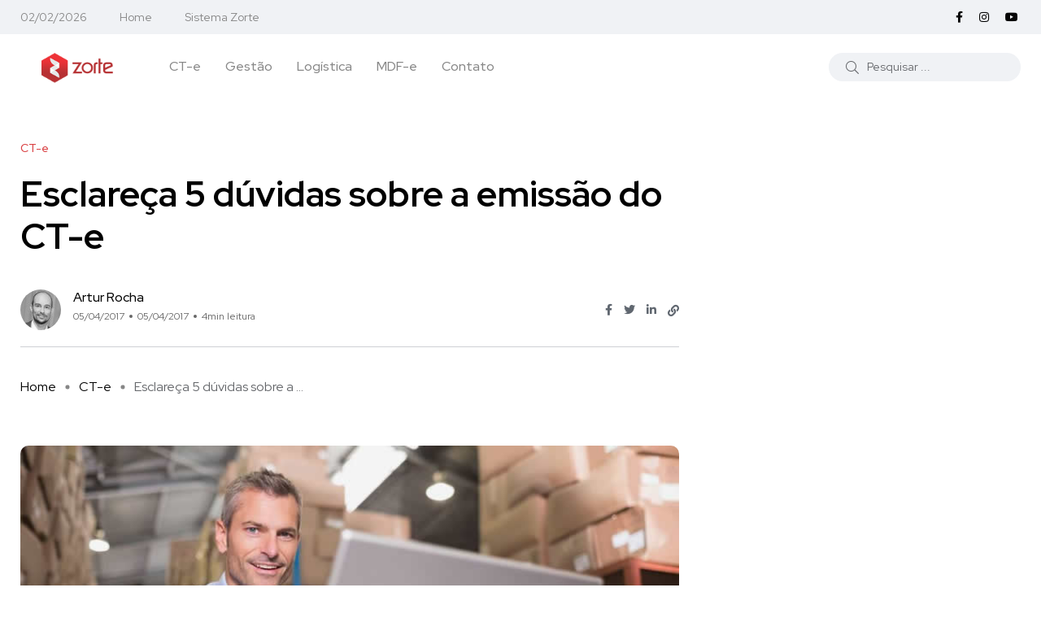

--- FILE ---
content_type: text/html; charset=UTF-8
request_url: https://blog.zorte.com.br/esclareca-5-duvidas-sobre-a-emissao-do-ct-e/
body_size: 16679
content:
<!doctype html>
<html lang="pt-BR">
<head><style>img.lazy{min-height:1px}</style><link rel="preload" href="https://blog.zorte.com.br/wp-content/plugins/w3-total-cache/pub/js/lazyload.min.js" as="script">
    <meta charset="UTF-8">
    <meta name="viewport" content="width=device-width, initial-scale=1">
    <link rel="profile" href="https://gmpg.org/xfn/11">
    <meta name='robots' content='index, follow, max-image-preview:large, max-snippet:-1, max-video-preview:-1' />
<noscript><style>#backto-top{display:none;}</style></noscript>
	<!-- This site is optimized with the Yoast SEO plugin v20.6 - https://yoast.com/wordpress/plugins/seo/ -->
	<title>Esclareça 5 dúvidas sobre a emissão do CT-e - Tudo sobre Transporte e Logística | CT-e – Software para Transportadoras, TMS</title>
	<meta name="description" content="Esclareça 5 dúvidas sobre a emissão do CT-e" />
	<link rel="canonical" href="https://blog.zorte.com.br/esclareca-5-duvidas-sobre-a-emissao-do-ct-e/" />
	<meta property="og:locale" content="pt_BR" />
	<meta property="og:type" content="article" />
	<meta property="og:title" content="Esclareça 5 dúvidas sobre a emissão do CT-e - Tudo sobre Transporte e Logística | CT-e – Software para Transportadoras, TMS" />
	<meta property="og:description" content="Esclareça 5 dúvidas sobre a emissão do CT-e" />
	<meta property="og:url" content="https://blog.zorte.com.br/esclareca-5-duvidas-sobre-a-emissao-do-ct-e/" />
	<meta property="og:site_name" content="Tudo sobre Transporte e Logística | CT-e – Software para Transportadoras, TMS" />
	<meta property="article:publisher" content="https://www.facebook.com/sistemazorte" />
	<meta property="article:published_time" content="2017-04-05T13:52:17+00:00" />
	<meta property="og:image" content="https://blog.zorte.com.br/wp-content/uploads/2017/04/80006-esclareca-5-duvidas-sobre-a-emissao-do-cte-1.jpg" />
	<meta property="og:image:width" content="768" />
	<meta property="og:image:height" content="360" />
	<meta property="og:image:type" content="image/jpeg" />
	<meta name="author" content="Artur Rocha" />
	<meta name="twitter:card" content="summary_large_image" />
	<meta name="twitter:creator" content="@sistemazorte" />
	<meta name="twitter:site" content="@sistemazorte" />
	<meta name="twitter:label1" content="Escrito por" />
	<meta name="twitter:data1" content="Artur Rocha" />
	<meta name="twitter:label2" content="Est. tempo de leitura" />
	<meta name="twitter:data2" content="4 minutos" />
	<script type="application/ld+json" class="yoast-schema-graph">{"@context":"https://schema.org","@graph":[{"@type":"Article","@id":"https://blog.zorte.com.br/esclareca-5-duvidas-sobre-a-emissao-do-ct-e/#article","isPartOf":{"@id":"https://blog.zorte.com.br/esclareca-5-duvidas-sobre-a-emissao-do-ct-e/"},"author":{"name":"Artur Rocha","@id":"https://blog.zorte.com.br/#/schema/person/dc2526094ecaa496cea21f9cbc111236"},"headline":"Esclareça 5 dúvidas sobre a emissão do CT-e","datePublished":"2017-04-05T13:52:17+00:00","dateModified":"2017-04-05T13:52:17+00:00","mainEntityOfPage":{"@id":"https://blog.zorte.com.br/esclareca-5-duvidas-sobre-a-emissao-do-ct-e/"},"wordCount":748,"publisher":{"@id":"https://blog.zorte.com.br/#organization"},"image":{"@id":"https://blog.zorte.com.br/esclareca-5-duvidas-sobre-a-emissao-do-ct-e/#primaryimage"},"thumbnailUrl":"https://blog.zorte.com.br/wp-content/uploads/2017/04/80006-esclareca-5-duvidas-sobre-a-emissao-do-cte-1.jpg","articleSection":["CT-e"],"inLanguage":"pt-BR"},{"@type":"WebPage","@id":"https://blog.zorte.com.br/esclareca-5-duvidas-sobre-a-emissao-do-ct-e/","url":"https://blog.zorte.com.br/esclareca-5-duvidas-sobre-a-emissao-do-ct-e/","name":"Esclareça 5 dúvidas sobre a emissão do CT-e - Tudo sobre Transporte e Logística | CT-e – Software para Transportadoras, TMS","isPartOf":{"@id":"https://blog.zorte.com.br/#website"},"primaryImageOfPage":{"@id":"https://blog.zorte.com.br/esclareca-5-duvidas-sobre-a-emissao-do-ct-e/#primaryimage"},"image":{"@id":"https://blog.zorte.com.br/esclareca-5-duvidas-sobre-a-emissao-do-ct-e/#primaryimage"},"thumbnailUrl":"https://blog.zorte.com.br/wp-content/uploads/2017/04/80006-esclareca-5-duvidas-sobre-a-emissao-do-cte-1.jpg","datePublished":"2017-04-05T13:52:17+00:00","dateModified":"2017-04-05T13:52:17+00:00","description":"Esclareça 5 dúvidas sobre a emissão do CT-e","breadcrumb":{"@id":"https://blog.zorte.com.br/esclareca-5-duvidas-sobre-a-emissao-do-ct-e/#breadcrumb"},"inLanguage":"pt-BR","potentialAction":[{"@type":"ReadAction","target":["https://blog.zorte.com.br/esclareca-5-duvidas-sobre-a-emissao-do-ct-e/"]}]},{"@type":"ImageObject","inLanguage":"pt-BR","@id":"https://blog.zorte.com.br/esclareca-5-duvidas-sobre-a-emissao-do-ct-e/#primaryimage","url":"https://blog.zorte.com.br/wp-content/uploads/2017/04/80006-esclareca-5-duvidas-sobre-a-emissao-do-cte-1.jpg","contentUrl":"https://blog.zorte.com.br/wp-content/uploads/2017/04/80006-esclareca-5-duvidas-sobre-a-emissao-do-cte-1.jpg","width":768,"height":360},{"@type":"BreadcrumbList","@id":"https://blog.zorte.com.br/esclareca-5-duvidas-sobre-a-emissao-do-ct-e/#breadcrumb","itemListElement":[{"@type":"ListItem","position":1,"name":"Início","item":"https://blog.zorte.com.br/"},{"@type":"ListItem","position":2,"name":"Posts","item":"https://blog.zorte.com.br/posts/"},{"@type":"ListItem","position":3,"name":"Esclareça 5 dúvidas sobre a emissão do CT-e"}]},{"@type":"WebSite","@id":"https://blog.zorte.com.br/#website","url":"https://blog.zorte.com.br/","name":"Tudo sobre Transporte e Logística | CTe – Software para Transportadoras, TMS","description":"","publisher":{"@id":"https://blog.zorte.com.br/#organization"},"potentialAction":[{"@type":"SearchAction","target":{"@type":"EntryPoint","urlTemplate":"https://blog.zorte.com.br/?s={search_term_string}"},"query-input":"required name=search_term_string"}],"inLanguage":"pt-BR"},{"@type":"Organization","@id":"https://blog.zorte.com.br/#organization","name":"Zorte","url":"https://blog.zorte.com.br/","logo":{"@type":"ImageObject","inLanguage":"pt-BR","@id":"https://blog.zorte.com.br/#/schema/logo/image/","url":"https://blog.zorte.com.br/wp-content/uploads/2016/07/logo-zorte-SEM-filete-simbolo-Copia.png","contentUrl":"https://blog.zorte.com.br/wp-content/uploads/2016/07/logo-zorte-SEM-filete-simbolo-Copia.png","width":118,"height":50,"caption":"Zorte"},"image":{"@id":"https://blog.zorte.com.br/#/schema/logo/image/"},"sameAs":["https://www.facebook.com/sistemazorte","https://twitter.com/sistemazorte","https://www.instagram.com/zortetecnologia"]},{"@type":"Person","@id":"https://blog.zorte.com.br/#/schema/person/dc2526094ecaa496cea21f9cbc111236","name":"Artur Rocha","image":{"@type":"ImageObject","inLanguage":"pt-BR","@id":"https://blog.zorte.com.br/#/schema/person/image/","url":"https://secure.gravatar.com/avatar/49fe534b748677fd305d8ae85425b44d9b0a130927eb7703e8765e7d55e7b027?s=96&d=mm&r=g","contentUrl":"https://secure.gravatar.com/avatar/49fe534b748677fd305d8ae85425b44d9b0a130927eb7703e8765e7d55e7b027?s=96&d=mm&r=g","caption":"Artur Rocha"},"sameAs":["http://www.zorte.com.br"],"url":"https://blog.zorte.com.br/author/arturrocha/"}]}</script>
	<!-- / Yoast SEO plugin. -->


<link rel='dns-prefetch' href='//fonts.googleapis.com' />
<link rel="alternate" type="application/rss+xml" title="Feed para Tudo sobre Transporte e Logística | CT-e – Software para Transportadoras, TMS &raquo;" href="https://blog.zorte.com.br/feed/" />
<link rel="alternate" type="application/rss+xml" title="Feed de comentários para Tudo sobre Transporte e Logística | CT-e – Software para Transportadoras, TMS &raquo;" href="https://blog.zorte.com.br/comments/feed/" />
<link rel="alternate" type="application/rss+xml" title="Feed de comentários para Tudo sobre Transporte e Logística | CT-e – Software para Transportadoras, TMS &raquo; Esclareça 5 dúvidas sobre a emissão do CT-e" href="https://blog.zorte.com.br/esclareca-5-duvidas-sobre-a-emissao-do-ct-e/feed/" />
<link rel="alternate" title="oEmbed (JSON)" type="application/json+oembed" href="https://blog.zorte.com.br/wp-json/oembed/1.0/embed?url=https%3A%2F%2Fblog.zorte.com.br%2Fesclareca-5-duvidas-sobre-a-emissao-do-ct-e%2F" />
<link rel="alternate" title="oEmbed (XML)" type="text/xml+oembed" href="https://blog.zorte.com.br/wp-json/oembed/1.0/embed?url=https%3A%2F%2Fblog.zorte.com.br%2Fesclareca-5-duvidas-sobre-a-emissao-do-ct-e%2F&#038;format=xml" />
		<!-- This site uses the Google Analytics by MonsterInsights plugin v8.14.1 - Using Analytics tracking - https://www.monsterinsights.com/ -->
							<script src="//www.googletagmanager.com/gtag/js?id=G-Z6RK03E48L"  data-cfasync="false" data-wpfc-render="false" type="text/javascript" async></script>
			<script data-cfasync="false" data-wpfc-render="false" type="text/javascript">
				var mi_version = '8.14.1';
				var mi_track_user = true;
				var mi_no_track_reason = '';
				
								var disableStrs = [
										'ga-disable-G-Z6RK03E48L',
														];

				/* Function to detect opted out users */
				function __gtagTrackerIsOptedOut() {
					for (var index = 0; index < disableStrs.length; index++) {
						if (document.cookie.indexOf(disableStrs[index] + '=true') > -1) {
							return true;
						}
					}

					return false;
				}

				/* Disable tracking if the opt-out cookie exists. */
				if (__gtagTrackerIsOptedOut()) {
					for (var index = 0; index < disableStrs.length; index++) {
						window[disableStrs[index]] = true;
					}
				}

				/* Opt-out function */
				function __gtagTrackerOptout() {
					for (var index = 0; index < disableStrs.length; index++) {
						document.cookie = disableStrs[index] + '=true; expires=Thu, 31 Dec 2099 23:59:59 UTC; path=/';
						window[disableStrs[index]] = true;
					}
				}

				if ('undefined' === typeof gaOptout) {
					function gaOptout() {
						__gtagTrackerOptout();
					}
				}
								window.dataLayer = window.dataLayer || [];

				window.MonsterInsightsDualTracker = {
					helpers: {},
					trackers: {},
				};
				if (mi_track_user) {
					function __gtagDataLayer() {
						dataLayer.push(arguments);
					}

					function __gtagTracker(type, name, parameters) {
						if (!parameters) {
							parameters = {};
						}

						if (parameters.send_to) {
							__gtagDataLayer.apply(null, arguments);
							return;
						}

						if (type === 'event') {
														parameters.send_to = monsterinsights_frontend.v4_id;
							var hookName = name;
							if (typeof parameters['event_category'] !== 'undefined') {
								hookName = parameters['event_category'] + ':' + name;
							}

							if (typeof MonsterInsightsDualTracker.trackers[hookName] !== 'undefined') {
								MonsterInsightsDualTracker.trackers[hookName](parameters);
							} else {
								__gtagDataLayer('event', name, parameters);
							}
							
													} else {
							__gtagDataLayer.apply(null, arguments);
						}
					}

					__gtagTracker('js', new Date());
					__gtagTracker('set', {
						'developer_id.dZGIzZG': true,
											});
										__gtagTracker('config', 'G-Z6RK03E48L', {"forceSSL":"true","link_attribution":"true"} );
															window.gtag = __gtagTracker;										(function () {
						/* https://developers.google.com/analytics/devguides/collection/analyticsjs/ */
						/* ga and __gaTracker compatibility shim. */
						var noopfn = function () {
							return null;
						};
						var newtracker = function () {
							return new Tracker();
						};
						var Tracker = function () {
							return null;
						};
						var p = Tracker.prototype;
						p.get = noopfn;
						p.set = noopfn;
						p.send = function () {
							var args = Array.prototype.slice.call(arguments);
							args.unshift('send');
							__gaTracker.apply(null, args);
						};
						var __gaTracker = function () {
							var len = arguments.length;
							if (len === 0) {
								return;
							}
							var f = arguments[len - 1];
							if (typeof f !== 'object' || f === null || typeof f.hitCallback !== 'function') {
								if ('send' === arguments[0]) {
									var hitConverted, hitObject = false, action;
									if ('event' === arguments[1]) {
										if ('undefined' !== typeof arguments[3]) {
											hitObject = {
												'eventAction': arguments[3],
												'eventCategory': arguments[2],
												'eventLabel': arguments[4],
												'value': arguments[5] ? arguments[5] : 1,
											}
										}
									}
									if ('pageview' === arguments[1]) {
										if ('undefined' !== typeof arguments[2]) {
											hitObject = {
												'eventAction': 'page_view',
												'page_path': arguments[2],
											}
										}
									}
									if (typeof arguments[2] === 'object') {
										hitObject = arguments[2];
									}
									if (typeof arguments[5] === 'object') {
										Object.assign(hitObject, arguments[5]);
									}
									if ('undefined' !== typeof arguments[1].hitType) {
										hitObject = arguments[1];
										if ('pageview' === hitObject.hitType) {
											hitObject.eventAction = 'page_view';
										}
									}
									if (hitObject) {
										action = 'timing' === arguments[1].hitType ? 'timing_complete' : hitObject.eventAction;
										hitConverted = mapArgs(hitObject);
										__gtagTracker('event', action, hitConverted);
									}
								}
								return;
							}

							function mapArgs(args) {
								var arg, hit = {};
								var gaMap = {
									'eventCategory': 'event_category',
									'eventAction': 'event_action',
									'eventLabel': 'event_label',
									'eventValue': 'event_value',
									'nonInteraction': 'non_interaction',
									'timingCategory': 'event_category',
									'timingVar': 'name',
									'timingValue': 'value',
									'timingLabel': 'event_label',
									'page': 'page_path',
									'location': 'page_location',
									'title': 'page_title',
								};
								for (arg in args) {
																		if (!(!args.hasOwnProperty(arg) || !gaMap.hasOwnProperty(arg))) {
										hit[gaMap[arg]] = args[arg];
									} else {
										hit[arg] = args[arg];
									}
								}
								return hit;
							}

							try {
								f.hitCallback();
							} catch (ex) {
							}
						};
						__gaTracker.create = newtracker;
						__gaTracker.getByName = newtracker;
						__gaTracker.getAll = function () {
							return [];
						};
						__gaTracker.remove = noopfn;
						__gaTracker.loaded = true;
						window['__gaTracker'] = __gaTracker;
					})();
									} else {
										console.log("");
					(function () {
						function __gtagTracker() {
							return null;
						}

						window['__gtagTracker'] = __gtagTracker;
						window['gtag'] = __gtagTracker;
					})();
									}
			</script>
				<!-- / Google Analytics by MonsterInsights -->
		<style id='wp-img-auto-sizes-contain-inline-css' type='text/css'>
img:is([sizes=auto i],[sizes^="auto," i]){contain-intrinsic-size:3000px 1500px}
/*# sourceURL=wp-img-auto-sizes-contain-inline-css */
</style>
<link rel='stylesheet' id='sbi_styles-css' href='https://blog.zorte.com.br/wp-content/plugins/instagram-feed/css/sbi-styles.min.css?ver=6.1.4' type='text/css' media='all' />
<style id='wp-emoji-styles-inline-css' type='text/css'>

	img.wp-smiley, img.emoji {
		display: inline !important;
		border: none !important;
		box-shadow: none !important;
		height: 1em !important;
		width: 1em !important;
		margin: 0 0.07em !important;
		vertical-align: -0.1em !important;
		background: none !important;
		padding: 0 !important;
	}
/*# sourceURL=wp-emoji-styles-inline-css */
</style>
<link rel='stylesheet' id='wp-block-library-css' href='https://blog.zorte.com.br/wp-includes/css/dist/block-library/style.min.css?ver=6.9' type='text/css' media='all' />
<style id='global-styles-inline-css' type='text/css'>
:root{--wp--preset--aspect-ratio--square: 1;--wp--preset--aspect-ratio--4-3: 4/3;--wp--preset--aspect-ratio--3-4: 3/4;--wp--preset--aspect-ratio--3-2: 3/2;--wp--preset--aspect-ratio--2-3: 2/3;--wp--preset--aspect-ratio--16-9: 16/9;--wp--preset--aspect-ratio--9-16: 9/16;--wp--preset--color--black: #000000;--wp--preset--color--cyan-bluish-gray: #abb8c3;--wp--preset--color--white: #ffffff;--wp--preset--color--pale-pink: #f78da7;--wp--preset--color--vivid-red: #cf2e2e;--wp--preset--color--luminous-vivid-orange: #ff6900;--wp--preset--color--luminous-vivid-amber: #fcb900;--wp--preset--color--light-green-cyan: #7bdcb5;--wp--preset--color--vivid-green-cyan: #00d084;--wp--preset--color--pale-cyan-blue: #8ed1fc;--wp--preset--color--vivid-cyan-blue: #0693e3;--wp--preset--color--vivid-purple: #9b51e0;--wp--preset--color--blogar-primary: #3858F6;--wp--preset--color--blogar-secondary: #D93E40;--wp--preset--color--blogar-tertiary: #050505;--wp--preset--color--blogar-white: #ffffff;--wp--preset--color--blogar-dark-light: #1A1A1A;--wp--preset--gradient--vivid-cyan-blue-to-vivid-purple: linear-gradient(135deg,rgb(6,147,227) 0%,rgb(155,81,224) 100%);--wp--preset--gradient--light-green-cyan-to-vivid-green-cyan: linear-gradient(135deg,rgb(122,220,180) 0%,rgb(0,208,130) 100%);--wp--preset--gradient--luminous-vivid-amber-to-luminous-vivid-orange: linear-gradient(135deg,rgb(252,185,0) 0%,rgb(255,105,0) 100%);--wp--preset--gradient--luminous-vivid-orange-to-vivid-red: linear-gradient(135deg,rgb(255,105,0) 0%,rgb(207,46,46) 100%);--wp--preset--gradient--very-light-gray-to-cyan-bluish-gray: linear-gradient(135deg,rgb(238,238,238) 0%,rgb(169,184,195) 100%);--wp--preset--gradient--cool-to-warm-spectrum: linear-gradient(135deg,rgb(74,234,220) 0%,rgb(151,120,209) 20%,rgb(207,42,186) 40%,rgb(238,44,130) 60%,rgb(251,105,98) 80%,rgb(254,248,76) 100%);--wp--preset--gradient--blush-light-purple: linear-gradient(135deg,rgb(255,206,236) 0%,rgb(152,150,240) 100%);--wp--preset--gradient--blush-bordeaux: linear-gradient(135deg,rgb(254,205,165) 0%,rgb(254,45,45) 50%,rgb(107,0,62) 100%);--wp--preset--gradient--luminous-dusk: linear-gradient(135deg,rgb(255,203,112) 0%,rgb(199,81,192) 50%,rgb(65,88,208) 100%);--wp--preset--gradient--pale-ocean: linear-gradient(135deg,rgb(255,245,203) 0%,rgb(182,227,212) 50%,rgb(51,167,181) 100%);--wp--preset--gradient--electric-grass: linear-gradient(135deg,rgb(202,248,128) 0%,rgb(113,206,126) 100%);--wp--preset--gradient--midnight: linear-gradient(135deg,rgb(2,3,129) 0%,rgb(40,116,252) 100%);--wp--preset--font-size--small: 12px;--wp--preset--font-size--medium: 20px;--wp--preset--font-size--large: 36px;--wp--preset--font-size--x-large: 42px;--wp--preset--font-size--normal: 16px;--wp--preset--font-size--huge: 50px;--wp--preset--spacing--20: 0.44rem;--wp--preset--spacing--30: 0.67rem;--wp--preset--spacing--40: 1rem;--wp--preset--spacing--50: 1.5rem;--wp--preset--spacing--60: 2.25rem;--wp--preset--spacing--70: 3.38rem;--wp--preset--spacing--80: 5.06rem;--wp--preset--shadow--natural: 6px 6px 9px rgba(0, 0, 0, 0.2);--wp--preset--shadow--deep: 12px 12px 50px rgba(0, 0, 0, 0.4);--wp--preset--shadow--sharp: 6px 6px 0px rgba(0, 0, 0, 0.2);--wp--preset--shadow--outlined: 6px 6px 0px -3px rgb(255, 255, 255), 6px 6px rgb(0, 0, 0);--wp--preset--shadow--crisp: 6px 6px 0px rgb(0, 0, 0);}:where(.is-layout-flex){gap: 0.5em;}:where(.is-layout-grid){gap: 0.5em;}body .is-layout-flex{display: flex;}.is-layout-flex{flex-wrap: wrap;align-items: center;}.is-layout-flex > :is(*, div){margin: 0;}body .is-layout-grid{display: grid;}.is-layout-grid > :is(*, div){margin: 0;}:where(.wp-block-columns.is-layout-flex){gap: 2em;}:where(.wp-block-columns.is-layout-grid){gap: 2em;}:where(.wp-block-post-template.is-layout-flex){gap: 1.25em;}:where(.wp-block-post-template.is-layout-grid){gap: 1.25em;}.has-black-color{color: var(--wp--preset--color--black) !important;}.has-cyan-bluish-gray-color{color: var(--wp--preset--color--cyan-bluish-gray) !important;}.has-white-color{color: var(--wp--preset--color--white) !important;}.has-pale-pink-color{color: var(--wp--preset--color--pale-pink) !important;}.has-vivid-red-color{color: var(--wp--preset--color--vivid-red) !important;}.has-luminous-vivid-orange-color{color: var(--wp--preset--color--luminous-vivid-orange) !important;}.has-luminous-vivid-amber-color{color: var(--wp--preset--color--luminous-vivid-amber) !important;}.has-light-green-cyan-color{color: var(--wp--preset--color--light-green-cyan) !important;}.has-vivid-green-cyan-color{color: var(--wp--preset--color--vivid-green-cyan) !important;}.has-pale-cyan-blue-color{color: var(--wp--preset--color--pale-cyan-blue) !important;}.has-vivid-cyan-blue-color{color: var(--wp--preset--color--vivid-cyan-blue) !important;}.has-vivid-purple-color{color: var(--wp--preset--color--vivid-purple) !important;}.has-black-background-color{background-color: var(--wp--preset--color--black) !important;}.has-cyan-bluish-gray-background-color{background-color: var(--wp--preset--color--cyan-bluish-gray) !important;}.has-white-background-color{background-color: var(--wp--preset--color--white) !important;}.has-pale-pink-background-color{background-color: var(--wp--preset--color--pale-pink) !important;}.has-vivid-red-background-color{background-color: var(--wp--preset--color--vivid-red) !important;}.has-luminous-vivid-orange-background-color{background-color: var(--wp--preset--color--luminous-vivid-orange) !important;}.has-luminous-vivid-amber-background-color{background-color: var(--wp--preset--color--luminous-vivid-amber) !important;}.has-light-green-cyan-background-color{background-color: var(--wp--preset--color--light-green-cyan) !important;}.has-vivid-green-cyan-background-color{background-color: var(--wp--preset--color--vivid-green-cyan) !important;}.has-pale-cyan-blue-background-color{background-color: var(--wp--preset--color--pale-cyan-blue) !important;}.has-vivid-cyan-blue-background-color{background-color: var(--wp--preset--color--vivid-cyan-blue) !important;}.has-vivid-purple-background-color{background-color: var(--wp--preset--color--vivid-purple) !important;}.has-black-border-color{border-color: var(--wp--preset--color--black) !important;}.has-cyan-bluish-gray-border-color{border-color: var(--wp--preset--color--cyan-bluish-gray) !important;}.has-white-border-color{border-color: var(--wp--preset--color--white) !important;}.has-pale-pink-border-color{border-color: var(--wp--preset--color--pale-pink) !important;}.has-vivid-red-border-color{border-color: var(--wp--preset--color--vivid-red) !important;}.has-luminous-vivid-orange-border-color{border-color: var(--wp--preset--color--luminous-vivid-orange) !important;}.has-luminous-vivid-amber-border-color{border-color: var(--wp--preset--color--luminous-vivid-amber) !important;}.has-light-green-cyan-border-color{border-color: var(--wp--preset--color--light-green-cyan) !important;}.has-vivid-green-cyan-border-color{border-color: var(--wp--preset--color--vivid-green-cyan) !important;}.has-pale-cyan-blue-border-color{border-color: var(--wp--preset--color--pale-cyan-blue) !important;}.has-vivid-cyan-blue-border-color{border-color: var(--wp--preset--color--vivid-cyan-blue) !important;}.has-vivid-purple-border-color{border-color: var(--wp--preset--color--vivid-purple) !important;}.has-vivid-cyan-blue-to-vivid-purple-gradient-background{background: var(--wp--preset--gradient--vivid-cyan-blue-to-vivid-purple) !important;}.has-light-green-cyan-to-vivid-green-cyan-gradient-background{background: var(--wp--preset--gradient--light-green-cyan-to-vivid-green-cyan) !important;}.has-luminous-vivid-amber-to-luminous-vivid-orange-gradient-background{background: var(--wp--preset--gradient--luminous-vivid-amber-to-luminous-vivid-orange) !important;}.has-luminous-vivid-orange-to-vivid-red-gradient-background{background: var(--wp--preset--gradient--luminous-vivid-orange-to-vivid-red) !important;}.has-very-light-gray-to-cyan-bluish-gray-gradient-background{background: var(--wp--preset--gradient--very-light-gray-to-cyan-bluish-gray) !important;}.has-cool-to-warm-spectrum-gradient-background{background: var(--wp--preset--gradient--cool-to-warm-spectrum) !important;}.has-blush-light-purple-gradient-background{background: var(--wp--preset--gradient--blush-light-purple) !important;}.has-blush-bordeaux-gradient-background{background: var(--wp--preset--gradient--blush-bordeaux) !important;}.has-luminous-dusk-gradient-background{background: var(--wp--preset--gradient--luminous-dusk) !important;}.has-pale-ocean-gradient-background{background: var(--wp--preset--gradient--pale-ocean) !important;}.has-electric-grass-gradient-background{background: var(--wp--preset--gradient--electric-grass) !important;}.has-midnight-gradient-background{background: var(--wp--preset--gradient--midnight) !important;}.has-small-font-size{font-size: var(--wp--preset--font-size--small) !important;}.has-medium-font-size{font-size: var(--wp--preset--font-size--medium) !important;}.has-large-font-size{font-size: var(--wp--preset--font-size--large) !important;}.has-x-large-font-size{font-size: var(--wp--preset--font-size--x-large) !important;}
/*# sourceURL=global-styles-inline-css */
</style>

<style id='classic-theme-styles-inline-css' type='text/css'>
/*! This file is auto-generated */
.wp-block-button__link{color:#fff;background-color:#32373c;border-radius:9999px;box-shadow:none;text-decoration:none;padding:calc(.667em + 2px) calc(1.333em + 2px);font-size:1.125em}.wp-block-file__button{background:#32373c;color:#fff;text-decoration:none}
/*# sourceURL=/wp-includes/css/classic-themes.min.css */
</style>
<link rel='stylesheet' id='redux-extendify-styles-css' href='https://blog.zorte.com.br/wp-content/plugins/redux-framework/redux-core/assets/css/extendify-utilities.css?ver=4.4.1' type='text/css' media='all' />
<link rel='stylesheet' id='contact-form-7-css' href='https://blog.zorte.com.br/wp-content/plugins/contact-form-7/includes/css/styles.css?ver=5.7.6' type='text/css' media='all' />
<link rel='stylesheet' id='axil-fonts-css' href='https://fonts.googleapis.com/css?family=Red+Hat+Display%3A0%2C400%3B0%2C500%3B0%2C700%3B0%2C900%3B1%2C400%3B1%2C500%3B1%2C700%3B1%2C900&#038;subset=latin%2Clatin-ext&#038;ver=6.9' type='text/css' media='all' />
<link rel='stylesheet' id='slick-css' href='https://blog.zorte.com.br/wp-content/themes/blogar/assets/css/vendor/slick.css?ver=1.2.1' type='text/css' media='all' />
<link rel='stylesheet' id='slick-theme-css' href='https://blog.zorte.com.br/wp-content/themes/blogar/assets/css/vendor/slick-theme.css?ver=1.2.1' type='text/css' media='all' />
<link rel='stylesheet' id='font-awesome-css' href='https://blog.zorte.com.br/wp-content/themes/blogar/assets/css/vendor/font-awesome.css?ver=1.2.1' type='text/css' media='all' />
<link rel='stylesheet' id='bootstrap-css' href='https://blog.zorte.com.br/wp-content/themes/blogar/assets/css/vendor/bootstrap.min.css?ver=1.2.1' type='text/css' media='all' />
<link rel='stylesheet' id='axil-style-css' href='https://blog.zorte.com.br/wp-content/themes/blogar/assets/css/style.css?ver=1.2.1' type='text/css' media='all' />
<link rel='stylesheet' id='blogar-style-css' href='https://blog.zorte.com.br/wp-content/themes/blogar/style.css?ver=6.9' type='text/css' media='all' />
<link rel='stylesheet' id='axil-like-it-css' href='https://blog.zorte.com.br/wp-content/themes/blogar/assets/css/vendor/like-it.css?ver=1.2.1' type='text/css' media='all' />
<script type="text/javascript" src="https://blog.zorte.com.br/wp-content/plugins/google-analytics-for-wordpress/assets/js/frontend-gtag.min.js?ver=8.14.1" id="monsterinsights-frontend-script-js"></script>
<script data-cfasync="false" data-wpfc-render="false" type="text/javascript" id='monsterinsights-frontend-script-js-extra'>/* <![CDATA[ */
var monsterinsights_frontend = {"js_events_tracking":"true","download_extensions":"doc,pdf,ppt,zip,xls,docx,pptx,xlsx","inbound_paths":"[{\"path\":\"\\\/go\\\/\",\"label\":\"affiliate\"},{\"path\":\"\\\/recommend\\\/\",\"label\":\"affiliate\"}]","home_url":"https:\/\/blog.zorte.com.br","hash_tracking":"false","ua":"","v4_id":"G-Z6RK03E48L"};/* ]]> */
</script>
<script type="text/javascript" src="https://blog.zorte.com.br/wp-includes/js/jquery/jquery.min.js?ver=3.7.1" id="jquery-core-js"></script>
<script type="text/javascript" src="https://blog.zorte.com.br/wp-includes/js/jquery/jquery-migrate.min.js?ver=3.4.1" id="jquery-migrate-js"></script>
<script type="text/javascript" src="https://blog.zorte.com.br/wp-content/themes/blogar/assets/js/vendor/slick.min.js?ver=1.2.1" id="slick-js"></script>
<link rel="https://api.w.org/" href="https://blog.zorte.com.br/wp-json/" /><link rel="alternate" title="JSON" type="application/json" href="https://blog.zorte.com.br/wp-json/wp/v2/posts/1038" /><link rel="EditURI" type="application/rsd+xml" title="RSD" href="https://blog.zorte.com.br/xmlrpc.php?rsd" />
<meta name="generator" content="WordPress 6.9" />
<link rel='shortlink' href='https://blog.zorte.com.br/?p=1038' />
<meta name="generator" content="Redux 4.4.1" />	<script type="text/javascript" >
		function wpmautic_send(){
			if ('undefined' === typeof mt) {
				if (console !== undefined) {
					console.warn('WPMautic: mt not defined. Did you load mtc.js ?');
				}
				return false;
			}
			// Add the mt('send', 'pageview') script with optional tracking attributes.
			mt('send', 'pageview');
		}

			(function(w,d,t,u,n,a,m){w['MauticTrackingObject']=n;
			w[n]=w[n]||function(){(w[n].q=w[n].q||[]).push(arguments)},a=d.createElement(t),
			m=d.getElementsByTagName(t)[0];a.async=1;a.src=u;m.parentNode.insertBefore(a,m)
		})(window,document,'script','https://mautic.zorte.com.br/mtc.js','mt');

		wpmautic_send();
			</script>
	<link rel="pingback" href="https://blog.zorte.com.br/xmlrpc.php">        <!--Customizer CSS-->
        <style type="text/css">

                                                                                                                                                                                                                                                                                                                                                
        </style>
        <meta name="generator" content="Elementor 3.12.2; features: e_dom_optimization, e_optimized_assets_loading, e_optimized_css_loading, a11y_improvements, additional_custom_breakpoints; settings: css_print_method-external, google_font-enabled, font_display-auto">
<link rel="icon" href="https://blog.zorte.com.br/wp-content/uploads/2021/11/favicon-50x50-1.png" sizes="32x32" />
<link rel="icon" href="https://blog.zorte.com.br/wp-content/uploads/2021/11/favicon-50x50-1.png" sizes="192x192" />
<link rel="apple-touch-icon" href="https://blog.zorte.com.br/wp-content/uploads/2021/11/favicon-50x50-1.png" />
<meta name="msapplication-TileImage" content="https://blog.zorte.com.br/wp-content/uploads/2021/11/favicon-50x50-1.png" />
		<style type="text/css" id="wp-custom-css">
			.mainmenu-nav ul.mainmenu > li.megamenu-wrapper .megamenu-sub-menu {
    max-width: 1230px;
}
.header-bottom .col-xl-8.col-lg-4.col-md-6.col-sm-4.col-7 {
    position: static;
}
.axil-header .axil-mainmenu-withbar {
    position: static;
}
.axil-header.header-style-3 .col-md-6.col-sm-3.col-4.col-xl-8 {
    position: static;
}

.post-grid-one-update .axil-video-post-area.axil-section-gap {
    padding: 30px 0;
}

.post-grid-one-update  .content-block.post-default .post-content {
    margin-top: 20px;
}

.newsletter-inner .form-submit button.axil-button {
	line-height: 18px!important;
}

		</style>
		<style id="axil_options-dynamic-css" title="dynamic-css" class="redux-options-output">h1, .h1{font-display:swap;}h2, .h2{font-display:swap;}h3, .h3{font-display:swap;}h4, .h4{font-display:swap;}h5, .h5{font-display:swap;}h6, .h6{font-display:swap;}body, p, .b1{font-display:swap;}.b2{font-display:swap;}.b3{font-display:swap;}.b4{font-display:swap;}</style><style id="wpforms-css-vars-root">
				:root {
					--wpforms-field-border-radius: 3px;
--wpforms-field-background-color: #ffffff;
--wpforms-field-border-color: rgba( 0, 0, 0, 0.25 );
--wpforms-field-text-color: rgba( 0, 0, 0, 0.7 );
--wpforms-label-color: rgba( 0, 0, 0, 0.85 );
--wpforms-label-sublabel-color: rgba( 0, 0, 0, 0.55 );
--wpforms-label-error-color: #d63637;
--wpforms-button-border-radius: 3px;
--wpforms-button-background-color: #066aab;
--wpforms-button-text-color: #ffffff;
--wpforms-field-size-input-height: 43px;
--wpforms-field-size-input-spacing: 15px;
--wpforms-field-size-font-size: 16px;
--wpforms-field-size-line-height: 19px;
--wpforms-field-size-padding-h: 14px;
--wpforms-field-size-checkbox-size: 16px;
--wpforms-field-size-sublabel-spacing: 5px;
--wpforms-field-size-icon-size: 1;
--wpforms-label-size-font-size: 16px;
--wpforms-label-size-line-height: 19px;
--wpforms-label-size-sublabel-font-size: 14px;
--wpforms-label-size-sublabel-line-height: 17px;
--wpforms-button-size-font-size: 17px;
--wpforms-button-size-height: 41px;
--wpforms-button-size-padding-h: 15px;
--wpforms-button-size-margin-top: 10px;

				}
			</style></head>

<body class="wp-singular post-template-default single single-post postid-1038 single-format-standard wp-embed-responsive wp-theme-blogar post-esclareca-5-duvidas-sobre-a-emissao-do-ct-e active-scroll-to-top  active-sidebar-blog active-sidebar-single-post header-with-search elementor-default elementor-kit-7">
<div class="main-content">
<!-- Start Header -->
<header class="header axil-header header-style-4  header-light   ">
    <div class="header-top">
        <div class="container">
            <div class="row align-items-center">
                <div class="col-xl-6 col-lg-8 col-md-8 col-sm-12">
                    <div class="header-top-bar d-flex flex-wrap align-items-center justify-content-center justify-content-md-start">
                                                    <ul class="header-top-date liststyle d-flex flrx-wrap align-items-center mr--20">
                                <li>02/02/2026</li>
                            </ul>
                                                                            <ul id="menu-primary-menu" class="header-top-nav liststyle d-flex flex-wrap align-items-center"><li id="menu-item-1165" class="menu-item menu-item-type-post_type menu-item-object-page menu-item-home menu-item-1165"><a href="https://blog.zorte.com.br/">Home</a></li>
<li id="menu-item-1025" class="menu-item menu-item-type-custom menu-item-object-custom menu-item-1025"><a href="http://www.zorte.com.br">Sistema Zorte</a></li>
</ul>                                            </div>
                </div>
                <div class="col-xl-6 col-lg-4 col-md-4 col-sm-12">
                                            <!-- Start Social Icons  -->
                        <ul class="social-share-transparent md-size justify-content-center justify-content-md-end">
                            <li><a class="facebook-f social-icon" href="https://www.facebook.com/sistemazorte" target="_blank"><i class="fab fa-facebook-f"></i></a></li><li><a class="instagram social-icon" href="https://www.instagram.com/zortetecnologia/" target="_blank"><i class="fab fa-instagram"></i></a></li><li><a class="youtube social-icon" href="https://www.youtube.com/channel/UCM3o4gtzsn88SgUozoek5RQ" target="_blank"><i class="fab fa-youtube"></i></a></li>                        </ul>
                                    </div>
            </div>
        </div>
    </div>
        <div class="header-bottom">
        <div class="container">
            <div class="row justify-content-between align-items-center">
                <div class="col-xl-8 col-lg-4 col-md-6 col-sm-4 col-7">
                    <div class="wrapper d-block d-sm-flex align-items-center justify-content-center justify-content-md-start">
                        <div class="logo">
                                                            <a href="https://blog.zorte.com.br/"
                                   title="Tudo sobre Transporte e Logística | CT-e – Software para Transportadoras, TMS" rel="home">

                                    
                                                                                    <img class="dark-logo lazy" src="data:image/svg+xml,%3Csvg%20xmlns='http://www.w3.org/2000/svg'%20viewBox='0%200%201%201'%3E%3C/svg%3E" data-src="https://blog.zorte.com.br/wp-content/uploads/2016/07/logo-zorte-SEM-filete-simbolo-Copia.png" alt="Tudo sobre Transporte e Logística | CT-e – Software para Transportadoras, TMS">
                                                                                                                            <img class="light-logo lazy" src="data:image/svg+xml,%3Csvg%20xmlns='http://www.w3.org/2000/svg'%20viewBox='0%200%201%201'%3E%3C/svg%3E" data-src="https://blog.zorte.com.br/wp-content/uploads/2021/11/logo-white.png" alt="Tudo sobre Transporte e Logística | CT-e – Software para Transportadoras, TMS">
                                        
                                    
                                </a>
                            
                        </div> 
                        <!-- End Logo-->
                        <div class="mainmenu-wrapper d-none d-xl-block">
                            <!-- Start Mainmanu Nav -->
                            <nav class="mainmenu-nav d-none d-lg-block"><ul id="main-menu" class="mainmenu"><li id="menu-item-1023" class="menu-item menu-item-type-taxonomy menu-item-object-category current-post-ancestor current-menu-parent current-post-parent menu-item-1023 axil-post-type-post is-active "><a href="https://blog.zorte.com.br/category/ct-e/">CT-e</a></li>
<li id="menu-item-1014" class="menu-item menu-item-type-taxonomy menu-item-object-category menu-item-1014 axil-post-type-post"><a href="https://blog.zorte.com.br/category/gestao/">Gestão</a></li>
<li id="menu-item-1202" class="menu-item menu-item-type-taxonomy menu-item-object-category menu-item-1202 axil-post-type-post"><a href="https://blog.zorte.com.br/category/logistica/">Logística</a></li>
<li id="menu-item-1203" class="menu-item menu-item-type-taxonomy menu-item-object-category menu-item-1203 axil-post-type-post"><a href="https://blog.zorte.com.br/category/mdf-e/">MDF-e</a></li>
<li id="menu-item-1011" class="menu-item menu-item-type-custom menu-item-object-custom menu-item-1011 axil-post-type-post"><a href="http://www.zorte.com.br/contato">Contato</a></li>
</ul></nav>                            <!-- End Mainmanu Nav -->
                        </div>
                    </div>
                </div>


                    <div class="mobile-search-wrapper col-xl-4 col-lg-8 col-md-6 col-sm-6 col-5">
                        <div class="header-search d-none d-sm-block">
                            <div class="d-flex align-items-center justify-content-end">
                                                                <form  id="header-search-1"  action="https://blog.zorte.com.br/" method="GET" class="blog-search">
                                    <div class="axil-search form-group">
                                        <button type="submit" class="search-button"><i class="fal fa-search"></i></button>
                                        <input type="text"  name="s"  class="form-control" placeholder="Pesquisar ..." value=""/>
                                    </div>
                                </form>
                                                                <!-- Start Hamburger Menu  -->
                                <div class="hamburger-menu d-block d-xl-none ml--20">
                                    <div class="hamburger-inner">
                                        <div class="icon"><i class="fal fa-bars"></i></div>
                                    </div>
                                </div>
                                <!-- End Hamburger Menu  -->
                                                                                            </div>
                        </div>
                        <div class="d-block d-sm-none">
                            <div class="header-search text-right d-flex align-items-center justify-content-end">
                                                                <div class="search-mobile-icon">
                                    <button><i class="fal fa-search"></i></button>
                                </div>
                                <form  id="header-search-1"  action="https://blog.zorte.com.br/" method="GET" class="blog-search large-mobile-blog-search">
                                    <div class="axil-search-mobile form-group">
                                        <button type="submit" class="search-button"><i class="fal fa-search"></i></button>
                                        <input type="text"  name="s"  class="form-control" placeholder="Pesquisar ..." value=""/>
                                    </div>
                                </form>
                                                                <!-- Start Hamburger Menu  -->
                                <div class="hamburger-menu d-block d-xl-none ml--20">
                                    <div class="hamburger-inner">
                                        <div class="icon"><i class="fal fa-bars"></i></div>
                                    </div>
                                </div>
                                <!-- End Hamburger Menu  -->
                                                                                            </div>
                        </div>
                    </div>


                            </div>
        </div>
    </div>
</header>
<!-- Start Header -->
<!-- Start Mobile Menu Area  -->
<div class="popup-mobilemenu-area">
    <div class="inner">
        <div class="mobile-menu-top">
            <div class="logo">
                                    <a href="https://blog.zorte.com.br/" title="Tudo sobre Transporte e Logística | CT-e – Software para Transportadoras, TMS" rel="home" >

                        
                             
                                <img class="dark-logo lazy" src="data:image/svg+xml,%3Csvg%20xmlns='http://www.w3.org/2000/svg'%20viewBox='0%200%201%201'%3E%3C/svg%3E" data-src="https://blog.zorte.com.br/wp-content/uploads/2016/07/logo-zorte-SEM-filete-simbolo-Copia.png" alt="Tudo sobre Transporte e Logística | CT-e – Software para Transportadoras, TMS">
                                                         
                                <img class="light-logo lazy" src="data:image/svg+xml,%3Csvg%20xmlns='http://www.w3.org/2000/svg'%20viewBox='0%200%201%201'%3E%3C/svg%3E" data-src="https://blog.zorte.com.br/wp-content/uploads/2021/11/logo-white.png" alt="Tudo sobre Transporte e Logística | CT-e – Software para Transportadoras, TMS">
                                                        
                        
                    </a>
                            </div>
            <div class="mobile-close">
                <div class="icon">
                    <i class="fal fa-times"></i>
                </div>
            </div>
        </div>
        <nav class="menu-item"><ul id="mobile-menu" class="mainmenu-item"><li class="menu-item menu-item-type-taxonomy menu-item-object-category current-post-ancestor current-menu-parent current-post-parent menu-item-1023 axil-post-type-post is-active "><a href="https://blog.zorte.com.br/category/ct-e/">CT-e</a></li>
<li class="menu-item menu-item-type-taxonomy menu-item-object-category menu-item-1014 axil-post-type-post"><a href="https://blog.zorte.com.br/category/gestao/">Gestão</a></li>
<li class="menu-item menu-item-type-taxonomy menu-item-object-category menu-item-1202 axil-post-type-post"><a href="https://blog.zorte.com.br/category/logistica/">Logística</a></li>
<li class="menu-item menu-item-type-taxonomy menu-item-object-category menu-item-1203 axil-post-type-post"><a href="https://blog.zorte.com.br/category/mdf-e/">MDF-e</a></li>
<li class="menu-item menu-item-type-custom menu-item-object-custom menu-item-1011 axil-post-type-post"><a href="http://www.zorte.com.br/contato">Contato</a></li>
</ul></nav>    </div>
</div>
<!-- End Mobile Menu Area  --><!-- Start Page Wrapper -->
<div class="main-wrapper">



<!-- Start Blog Details Area  -->
<div class="post-single-wrapper axil-section-gap bg-color-white">
    <div class="container">
        <div class="row">
                        <div class="col-lg-8 col-md-12 col-12 order-1 order-lg-2">

                                    <!-- Start Banner Area -->
                    <div class="banner banner-single-post post-formate post-video axil-section-gapBottom">
                        <!-- Start Single Slide  -->
                        <div class="content-block">
                            <!-- Start Post Content  -->
                            <div class="post-content">

                                                                                <div class="post-cat">
                <div class="post-cat-list">
                                                <a class="hover-flip-item-wrapper" href="https://blog.zorte.com.br/category/ct-e/">
                                <span class="hover-flip-item"><span data-text="CT-e">CT-e</span></span>
                            </a>                 </div>
            </div>
                                            
                                                                    <h1 class="title">Esclareça 5 dúvidas sobre a emissão do CT-e</h1>
                                
                                <!-- Post Meta  -->
                                <div class="post-meta-wrapper">
                                    
        <div class="post-meta">
                            <div class="post-author-avatar border-rounded">
                    <img alt='' src="data:image/svg+xml,%3Csvg%20xmlns='http://www.w3.org/2000/svg'%20viewBox='0%200%2050%2050'%3E%3C/svg%3E" data-src='https://secure.gravatar.com/avatar/49fe534b748677fd305d8ae85425b44d9b0a130927eb7703e8765e7d55e7b027?s=50&#038;d=mm&#038;r=g' data-srcset='https://secure.gravatar.com/avatar/49fe534b748677fd305d8ae85425b44d9b0a130927eb7703e8765e7d55e7b027?s=100&#038;d=mm&#038;r=g 2x' class='avatar avatar-50 photo lazy' height='50' width='50' decoding='async'/>                </div>
                        <div class="content">
                                    <h6 class="post-author-name"><a class="hover-flip-item-wrapper" href="https://blog.zorte.com.br/author/arturrocha/"><span class="hover-flip-item"><span data-text="Artur Rocha">Artur Rocha</span></span></a></h6>
                                <ul class="post-meta-list">
                                            <li class="post-meta-date">05/04/2017</li>
                                                                <li class="post-meta-update-date">05/04/2017</li>
                                                                <li class="post-meta-reading-time">4min leitura</li>
                                                                            </ul>
            </div>
        </div>
    
                                    <ul class="social-share-transparent justify-content-end"><li><a href="https://www.facebook.com/sharer/sharer.php?u=https://blog.zorte.com.br/esclareca-5-duvidas-sobre-a-emissao-do-ct-e/" target="_blank" class="aw-facebook"><i class="fab fa-facebook-f"></i></a></li><li><a href="https://twitter.com/share?https://blog.zorte.com.br/esclareca-5-duvidas-sobre-a-emissao-do-ct-e/&#038;text=Esclareça%205%20dúvidas%20sobre%20a%20emissão%20do%20CT-e" target="_blank" class="aw-twitter"><i class="fab fa-twitter"></i></a></li><li><a href="http://www.linkedin.com/shareArticle?url=https://blog.zorte.com.br/esclareca-5-duvidas-sobre-a-emissao-do-ct-e/&#038;title=Esclareça%205%20dúvidas%20sobre%20a%20emissão%20do%20CT-e" target="_blank" class="aw-linkdin"><i class="fab fa-linkedin-in"></i></a></li><li><button class="axilcopyLink" title="Copy Link" data-link="https://blog.zorte.com.br/esclareca-5-duvidas-sobre-a-emissao-do-ct-e/"><i class="fas fa-link"></i></button></li></ul>
                                </div>
                            </div>
                            <!-- End Post Content  -->
                        </div>
                        <!-- End Single Slide  -->
                                                    <!-- End Banner Area -->
                            <div class="breadcrumb-wrapper">
                                <!-- End Single Slide  -->
                                <ul id="breadcrumbs" class="axil-breadcrumb liststyle d-flex"><li class="item-home"><a class="bread-link bread-home" href="https://blog.zorte.com.br" title="Home">Home</a></li><li class="separator separator-home">  </li><li class="item-cat"><a href="https://blog.zorte.com.br/category/ct-e/">CT-e</a></li><li class="separator">  </li><li class="item-current item-1038"><span class="bread-current bread-1038" title="Esclareça 5 dúvidas sobre a emissão do CT-e">Esclareça 5 dúvidas sobre a  ...</span></li></ul>                            </div>
                                            </div>
                    <!-- End Banner Area -->
                
                <div class="axil-post-details">

                                                    <div class="post-thumbnail mb--60 position-relative  ">
                                    <img width="768" height="360" src="data:image/svg+xml,%3Csvg%20xmlns='http://www.w3.org/2000/svg'%20viewBox='0%200%20768%20360'%3E%3C/svg%3E" data-src="https://blog.zorte.com.br/wp-content/uploads/2017/04/80006-esclareca-5-duvidas-sobre-a-emissao-do-cte-1.jpg" class="w-100 wp-post-image lazy" alt="" decoding="async" fetchpriority="high" data-srcset="https://blog.zorte.com.br/wp-content/uploads/2017/04/80006-esclareca-5-duvidas-sobre-a-emissao-do-cte-1.jpg 768w, https://blog.zorte.com.br/wp-content/uploads/2017/04/80006-esclareca-5-duvidas-sobre-a-emissao-do-cte-1-300x141.jpg 300w" data-sizes="(max-width: 768px) 100vw, 768px" />                                </div>
                                                <div class="axil-post-details-content">
                                                <p>O CT-e (conhecimento de transporte eletrônico) consiste em um documento em formato digital (XML), com informações fiscais sobre a prestação de serviços de transporte de cargas ou frete, por qualquer meio realizado (rodoviário, ferroviário, aquaviário, dutoviário e aéreo).</p>
<p>Por se tratar de um documento de emissão e armazenagem eletrônica, sua validade jurídica é garantida pela assinatura digital do emitente e pela autorização de uso pelo Fisco.</p>
<p>Considerando que, no Brasil, o principal meio de transporte de carga é o rodoviário, as <a href="http://blog.zorte.me/veja-4-dicas-para-melhorar-a-gestao-de-transportes-da-empresa/?utm_source=blog&amp;utm_campaign=rc_blogpost" target="_blank" rel="noopener">empresas desse segmento</a> devem estar atentas à correta <a href="http://www.cte.fazenda.gov.br/portal/?utm_source=blog&amp;utm_campaign=rc_blogpost" target="_blank" rel="noopener">emissão do CT-e</a>, a fim de garantir sua regularidade.</p>
<p>Quer aprender mais sobre o assunto? Continue lendo o post para esclarecer suas dúvidas!</p>
<h2>1. A emissão do CT-e é obrigatória?</h2>
<p>O Ajuste SINIEF 08/12 tornou obrigatória a emissão do CT-e para todas as modalidades de transporte, substituindo os antigos documentos equivalentes em papel.</p>
<p>O ajuste determinou as datas a partir das quais o CT-e se tornaria obrigatório de acordo com a modalidade de transporte. Sua validade se deu a partir do dia 01 de dezembro de 2012 para os transportes de via aérea, dutoviária, ferroviária e, em alguns casos, de rodoviária.</p>
<p>A última data implementada foi 01 de dezembro de 2013 e diz respeito ao transporte rodoviário realizado pelos optantes do regime do Simples Nacional e aos cadastrados no sistema multimodal de cargas.</p>
<p><a href="http://www.zorte.com.br/?utm_source=blog&amp;utm_medium=banner&amp;utm_campaign=publicidade_post" target="_BLANK" rel="noopener"><img class="lazy" decoding="async" src="data:image/svg+xml,%3Csvg%20xmlns='http://www.w3.org/2000/svg'%20viewBox='0%200%201%201'%3E%3C/svg%3E" data-src="https://blog.zorte.com.br/wp-content/uploads/2017/06/publicidade.jpg" alt="Publicidade Zorte" /></a></p>
<h2>2. De que a empresa precisa para emitir o CT-e?</h2>
<p>A empresa interessada em emitir o CT-e deve se credenciar junto à Secretaria de Estado da Fazenda (SEFAZ) do seu respectivo estado ou em todos onde possui estabelecimento e deseja emitir o documento.</p>
<p>Em seguida, deve providenciar o Certificado Digital pelo CNPJ correspondente, junto a uma Autoridade Certificadora credenciada pelo ICP-Brasil.</p>
<p>Por fim, caso se trate de ambiente de produção, é necessário obter a autorização da Secretaria da Fazenda para <a href="http://blog.zorte.me/o-que-fazer-apos-o-fim-do-emissor-gratuito-de-ct-e/?utm_source=blog&amp;utm_campaign=rc_blogpost" target="_blank" rel="noopener">emissão de CT-e</a>.</p>
<p>Tomadas essas providências, a empresa só precisará de um computador com acesso à internet para realizar a emissão.</p>
<h2>3. Onde ele é aceito?</h2>
<p>A Receita Federal e os Estados da Federação aprovaram o Modelo de CT-e por meio do Ajuste SINIEF 09/07. Segundo referido Ajuste, o modelo aprovado é reconhecido para cobrir o trânsito e o recebimento de mercadorias em todo o território nacional.</p>
<p>Nesse sentido, independentemente de o Estado estar ou não preparado para que seus contribuintes sejam emissores do CT-e, eles estarão aptos ao recebimento do Conhecimento Eletrônico que contenham destinatários de carga em seus Estados.</p>
<p>Portanto, o documento é aceito em todo o país.</p>
<h2>4. O motorista e o veículo devem ser informados no Conhecimento de Transporte Eletrônico?</h2>
<p>Em regra, não há necessidade de informar o veículo e o motorista no CT-e.</p>
<p>No entanto, caso se trate de carga do tipo Lotação, em que o transporte não seja fracionado e o veículo contenha apenas a carga de uma nota fiscal, destinado a apenas uma pessoa, física ou jurídica, haverá a necessidade de informar tais dados.</p>
<h2>5. É possível corrigir o CT-e emitido?</h2>
<p>Uma vez emitido e com o uso autorizado pelo SEFAZ, não é mais possível fazer qualquer alteração, sob pena de invalidar a sua assinatura digital.</p>
<p>Todavia, se o emitente percebeu que houve um erro na emissão e precisa corrigi-lo, ele pode tomar alguma das seguintes providências:</p>
<ul>
<li>Efetuar o Cancelamento do CT-e, antes de iniciado o serviço de transporte. É preciso acessar o sistema para fazer essa solicitação e, assim como no caso de emissão, o cancelamento deve ser autorizado pela SEFAZ. Uma vez cancelado, poderá ser feita nova emissão.</li>
<li>Emitir um CT-e complementar, com a diferença faltante, caso o erro se refira ao valor, tendo sido preenchido com montante inferior ao correto.</li>
<li>Fazer <a href="http://blog.zorte.me/ct-e-de-anulacao-e-substituicao-aprenda-como-fazer-o-processo/?utm_source=blog&amp;utm_campaign=rc_blogpost">a Anulação de Débitos</a>, de acordo com a cláusula 17ª do Ajuste SINEF 09/07, se o erro for por preenchimento de valor superior ao correto.</li>
<li>Providenciar a Carta de Correção Eletrônica (CC) e transmiti-la à Secretaria da Fazenda para corrigir erros específicos do CT-e e não vedados pela legislação. A Carta também deve conter a assinatura digital do emitente.</li>
</ul>
<p>Depois de sanadas essas dúvidas, ficará mais fácil fazer a emissão do CT-e.</p>
<p>Gostou do post? Siga-nos nas redes sociais para aprender mais sobre transporte! Estamos no <a href="http://www.facebook.com/sistemazorte/?utm_source=blog&amp;utm_campaign=rc_blogpost" target="_blank" rel="noopener">Facebook</a> e no <a href="https://twitter.com/sistemazorte?utm_source=blog&amp;utm_campaign=rc_blogpost" target="_blank" rel="noopener">Twitter</a>.</p>
                                            </div>

                    

                                            <div class="social-share-block">
                                                                                    <ul class="social-icon icon-rounded-transparent md-size"><li><a href="https://www.facebook.com/sharer/sharer.php?u=https://blog.zorte.com.br/esclareca-5-duvidas-sobre-a-emissao-do-ct-e/" target="_blank" class="aw-facebook"><i class="fab fa-facebook-f"></i></a></li><li><a href="https://twitter.com/share?https://blog.zorte.com.br/esclareca-5-duvidas-sobre-a-emissao-do-ct-e/&#038;text=Esclareça%205%20dúvidas%20sobre%20a%20emissão%20do%20CT-e" target="_blank" class="aw-twitter"><i class="fab fa-twitter"></i></a></li><li><a href="http://www.linkedin.com/shareArticle?url=https://blog.zorte.com.br/esclareca-5-duvidas-sobre-a-emissao-do-ct-e/&#038;title=Esclareça%205%20dúvidas%20sobre%20a%20emissão%20do%20CT-e" target="_blank" class="aw-linkdin"><i class="fab fa-linkedin-in"></i></a></li></ul>                        </div>
                    
                    <!-- Start Blog Author  -->
                                        <!-- End Blog Author  -->
                    
                </div>

            </div>
                            <div class="col-lg-4 col-md-12 col-12 mt_md--40 mt_sm--40 order-2 order-lg-2">
                    <div class="sidebar-inner">
                                                                                            </div>
                </div>
                    </div>
    </div>
</div>



        <div class="axil-more-stories-area axil-section-gap bg-color-grey">
            <div class="related-post p-b-xs-30">
                <div class="container">

                                            <div class="row">
                            <div class="col-md-12">
                                <div class="section-title">
                                    <h2 class="title">Postagens Relacionadas</h2>
                                </div>
                            </div>
                        </div>
                    
                    <div class="row">
                                                    <div class="col-lg-3 col-md-6 col-sm-6 col-12">
                                <div class="post-stories content-block mt--30">
                                                                            <!-- Start Post Thumbnail  -->
                                        <div class="post-thumbnail">
                                            <a href="https://blog.zorte.com.br/cancelamento-extemporaneo-de-nfe-e-cte-entenda-e-aprenda-como-fazer/">
                                                <img width="285" height="190" src="data:image/svg+xml,%3Csvg%20xmlns='http://www.w3.org/2000/svg'%20viewBox='0%200%20285%20190'%3E%3C/svg%3E" data-src="https://blog.zorte.com.br/wp-content/uploads/2023/06/O-Arquivo-XML-e-NFSE.jpg" class="attachment-axil-grid-small-post-thumb size-axil-grid-small-post-thumb wp-post-image lazy" alt="" decoding="async" />                                            </a>
                                                                                    </div>
                                        <!-- End Post Thumbnail  -->
                                    
                                    <div class="post-content">
                                                    <div class="post-cat">
                <div class="post-cat-list">
                                                <a class="hover-flip-item-wrapper" href="https://blog.zorte.com.br/category/ct-e/">
                                <span class="hover-flip-item"><span data-text="CT-e">CT-e</span></span>
                            </a>                 </div>
            </div>
                                                    <h5 class="title"><a href="https://blog.zorte.com.br/cancelamento-extemporaneo-de-nfe-e-cte-entenda-e-aprenda-como-fazer/">Cancelamento extemporâneo de NFe e CTe: Entenda e aprenda como fazer.</a></h5>
                                    </div>

                                </div>
                            </div>
                                                    <div class="col-lg-3 col-md-6 col-sm-6 col-12">
                                <div class="post-stories content-block mt--30">
                                                                            <!-- Start Post Thumbnail  -->
                                        <div class="post-thumbnail">
                                            <a href="https://blog.zorte.com.br/fim-da-vigencia-da-versao-3-00-do-cte-rejeicao-239/">
                                                <img width="285" height="190" src="data:image/svg+xml,%3Csvg%20xmlns='http://www.w3.org/2000/svg'%20viewBox='0%200%20285%20190'%3E%3C/svg%3E" data-src="https://blog.zorte.com.br/wp-content/uploads/2017/11/o-que-e-a-tabela-de-cfop-e-como-indicar-o-correto-285x190.jpeg" class="attachment-axil-grid-small-post-thumb size-axil-grid-small-post-thumb wp-post-image lazy" alt="" decoding="async" data-srcset="https://blog.zorte.com.br/wp-content/uploads/2017/11/o-que-e-a-tabela-de-cfop-e-como-indicar-o-correto-285x190.jpeg 285w, https://blog.zorte.com.br/wp-content/uploads/2017/11/o-que-e-a-tabela-de-cfop-e-como-indicar-o-correto-300x200.jpeg 300w, https://blog.zorte.com.br/wp-content/uploads/2017/11/o-que-e-a-tabela-de-cfop-e-como-indicar-o-correto-768x511.jpeg 768w, https://blog.zorte.com.br/wp-content/uploads/2017/11/o-que-e-a-tabela-de-cfop-e-como-indicar-o-correto-390x260.jpeg 390w, https://blog.zorte.com.br/wp-content/uploads/2017/11/o-que-e-a-tabela-de-cfop-e-como-indicar-o-correto.jpeg 1000w" data-sizes="auto, (max-width: 285px) 100vw, 285px" />                                            </a>
                                                                                    </div>
                                        <!-- End Post Thumbnail  -->
                                    
                                    <div class="post-content">
                                                    <div class="post-cat">
                <div class="post-cat-list">
                                                <a class="hover-flip-item-wrapper" href="https://blog.zorte.com.br/category/ct-e/">
                                <span class="hover-flip-item"><span data-text="CT-e">CT-e</span></span>
                            </a>                 </div>
            </div>
                                                    <h5 class="title"><a href="https://blog.zorte.com.br/fim-da-vigencia-da-versao-3-00-do-cte-rejeicao-239/">Fim da Vigência da Versão 3.00 do CTe &#8211; Rejeição 239</a></h5>
                                    </div>

                                </div>
                            </div>
                                                    <div class="col-lg-3 col-md-6 col-sm-6 col-12">
                                <div class="post-stories content-block mt--30">
                                                                            <!-- Start Post Thumbnail  -->
                                        <div class="post-thumbnail">
                                            <a href="https://blog.zorte.com.br/o-que-e-transporte-multimodal-e-quais-sao-os-modais-utilizados-no-transporte-de-cargas/">
                                                <img width="285" height="190" src="data:image/svg+xml,%3Csvg%20xmlns='http://www.w3.org/2000/svg'%20viewBox='0%200%20285%20190'%3E%3C/svg%3E" data-src="https://blog.zorte.com.br/wp-content/uploads/2018/02/agregar-caminhoes-essa-opcao-vale-a-pena-para-sua-empresa-285x190.jpeg" class="attachment-axil-grid-small-post-thumb size-axil-grid-small-post-thumb wp-post-image lazy" alt="" decoding="async" data-srcset="https://blog.zorte.com.br/wp-content/uploads/2018/02/agregar-caminhoes-essa-opcao-vale-a-pena-para-sua-empresa-285x190.jpeg 285w, https://blog.zorte.com.br/wp-content/uploads/2018/02/agregar-caminhoes-essa-opcao-vale-a-pena-para-sua-empresa-390x260.jpeg 390w" data-sizes="auto, (max-width: 285px) 100vw, 285px" />                                            </a>
                                                                                    </div>
                                        <!-- End Post Thumbnail  -->
                                    
                                    <div class="post-content">
                                                    <div class="post-cat">
                <div class="post-cat-list">
                                                <a class="hover-flip-item-wrapper" href="https://blog.zorte.com.br/category/ct-e/">
                                <span class="hover-flip-item"><span data-text="CT-e">CT-e</span></span>
                            </a>                             <a class="hover-flip-item-wrapper" href="https://blog.zorte.com.br/category/gestao/">
                                <span class="hover-flip-item"><span data-text="Gestão">Gestão</span></span>
                            </a>                             <a class="hover-flip-item-wrapper" href="https://blog.zorte.com.br/category/mdf-e/">
                                <span class="hover-flip-item"><span data-text="MDF-e">MDF-e</span></span>
                            </a>                 </div>
            </div>
                                                    <h5 class="title"><a href="https://blog.zorte.com.br/o-que-e-transporte-multimodal-e-quais-sao-os-modais-utilizados-no-transporte-de-cargas/">O que é Transporte Multimodal e quais são os modais utilizados no transporte de cargas?</a></h5>
                                    </div>

                                </div>
                            </div>
                                                    <div class="col-lg-3 col-md-6 col-sm-6 col-12">
                                <div class="post-stories content-block mt--30">
                                                                            <!-- Start Post Thumbnail  -->
                                        <div class="post-thumbnail">
                                            <a href="https://blog.zorte.com.br/sistemas-para-transportadoras-entenda-porque-implantar/">
                                                <img width="285" height="143" src="data:image/svg+xml,%3Csvg%20xmlns='http://www.w3.org/2000/svg'%20viewBox='0%200%20285%20143'%3E%3C/svg%3E" data-src="https://blog.zorte.com.br/wp-content/uploads/2023/07/3-3.jpg" class="attachment-axil-grid-small-post-thumb size-axil-grid-small-post-thumb wp-post-image lazy" alt="" decoding="async" />                                            </a>
                                                                                    </div>
                                        <!-- End Post Thumbnail  -->
                                    
                                    <div class="post-content">
                                                    <div class="post-cat">
                <div class="post-cat-list">
                                                <a class="hover-flip-item-wrapper" href="https://blog.zorte.com.br/category/ct-e/">
                                <span class="hover-flip-item"><span data-text="CT-e">CT-e</span></span>
                            </a>                             <a class="hover-flip-item-wrapper" href="https://blog.zorte.com.br/category/gestao/">
                                <span class="hover-flip-item"><span data-text="Gestão">Gestão</span></span>
                            </a>                             <a class="hover-flip-item-wrapper" href="https://blog.zorte.com.br/category/mdf-e/">
                                <span class="hover-flip-item"><span data-text="MDF-e">MDF-e</span></span>
                            </a>                 </div>
            </div>
                                                    <h5 class="title"><a href="https://blog.zorte.com.br/sistemas-para-transportadoras-entenda-porque-implantar/">Sistemas para transportadoras: Entenda porque implantar</a></h5>
                                    </div>

                                </div>
                            </div>
                                            </div>
                </div>
            </div>
        </div>
        <!-- End Blog Details Area  -->


</div>
<!-- End Page Wrapper -->

</div>
<!-- End main-content -->


<!-- Start Footer Area  -->
<div class="axil-footer-area axil-default-footer axil-footer-var-1 ">
    

    <!-- Start Footer Top Area  -->
    <div class="footer-top">
        <div class="container">
            <div class="row">
                <div class="col-lg-4 col-md-4">
                    <div class="logo mb_sm--10">
                                                    <a href="https://blog.zorte.com.br/"
                               title="Tudo sobre Transporte e Logística | CT-e – Software para Transportadoras, TMS" rel="home">

                                
                                                                            <img class="dark-logo lazy" src="data:image/svg+xml,%3Csvg%20xmlns='http://www.w3.org/2000/svg'%20viewBox='0%200%201%201'%3E%3C/svg%3E" data-src="https://blog.zorte.com.br/wp-content/uploads/2016/07/logo-zorte-SEM-filete-simbolo-Copia.png" alt="Tudo sobre Transporte e Logística | CT-e – Software para Transportadoras, TMS">
                                                                                                                <img class="light-logo lazy" src="data:image/svg+xml,%3Csvg%20xmlns='http://www.w3.org/2000/svg'%20viewBox='0%200%201%201'%3E%3C/svg%3E" data-src="https://blog.zorte.com.br/wp-content/uploads/2021/11/logo-white.png" alt="Tudo sobre Transporte e Logística | CT-e – Software para Transportadoras, TMS">
                                    
                                
                            </a>
                        
                    </div> <!-- End Logo-->
                </div>
                <!-- Start Social Icon -->
                                    <!-- Start Post List  -->
                    <div class="col-lg-8 col-md-8">
                        <div class="d-flex justify-content-start mt_sm--15 justify-content-md-end align-items-center flex-wrap">
                                                            <h5 class="follow-title mb--0 mr--20">Siga o Zorte</h5>
                            
                            <ul class="social-icon color-tertiary md-size justify-content-start">
                                <li><a class="facebook-f social-icon" href="https://www.facebook.com/sistemazorte" title="Facebook-f" target="_blank"><i class="fab fa-facebook-f"></i></a></li><li><a class="instagram social-icon" href="https://www.instagram.com/zortetecnologia/" title="Instagram" target="_blank"><i class="fab fa-instagram"></i></a></li><li><a class="youtube social-icon" href="https://www.youtube.com/channel/UCM3o4gtzsn88SgUozoek5RQ" title="Youtube" target="_blank"><i class="fab fa-youtube"></i></a></li>                            </ul>
                        </div>
                    </div>
                    <!-- End Footer Top Area  -->
                                <!-- End Social Icon -->
            </div>
        </div>
    </div>
    <!-- End Footer Top Area  -->

    <!-- Start Copyright Area  -->
    <div class="copyright-area">
        <div class="container">
            <div class="row align-items-center">
                <div class="col-lg-8">
                    <div class="copyright-left">
                                                    <ul id="menu-header-top-menu" class="mainmenu justify-content-start"><li id="menu-item-21" class="menu-item menu-item-type-custom menu-item-object-custom menu-item-21"><a href="https://zorte.com.br/contato/">Contato</a></li>
</ul>                                            </div>
                </div>
                                    <div class="col-lg-4 mt_md--20 mt_sm--20">
                        <div class="copyright-right text-left text-lg-right">
                            <p><a href="https://zorte.com.br">Zorte</a> © 2023.</p>
                        </div>
                    </div>
                            </div>
        </div>
    </div>
    <!-- End Copyright Area  -->
</div>
<!-- End Footer Area  -->


        <!-- Start Back To Top  -->
        <a id="backto-top"></a>
        <!-- End Back To Top  -->
    <script type="speculationrules">
{"prefetch":[{"source":"document","where":{"and":[{"href_matches":"/*"},{"not":{"href_matches":["/wp-*.php","/wp-admin/*","/wp-content/uploads/*","/wp-content/*","/wp-content/plugins/*","/wp-content/themes/blogar/*","/*\\?(.+)"]}},{"not":{"selector_matches":"a[rel~=\"nofollow\"]"}},{"not":{"selector_matches":".no-prefetch, .no-prefetch a"}}]},"eagerness":"conservative"}]}
</script>
<!-- Instagram Feed JS -->
<script type="text/javascript">
var sbiajaxurl = "https://blog.zorte.com.br/wp-admin/admin-ajax.php";
</script>
<script type="text/javascript" src="https://blog.zorte.com.br/wp-content/plugins/blogar-core/assets/js/element-scripts.js?ver=1.0" id="blogar-element-scripts-js"></script>
<script type="text/javascript" src="https://blog.zorte.com.br/wp-content/plugins/contact-form-7/includes/swv/js/index.js?ver=5.7.6" id="swv-js"></script>
<script type="text/javascript" id="contact-form-7-js-extra">
/* <![CDATA[ */
var wpcf7 = {"api":{"root":"https://blog.zorte.com.br/wp-json/","namespace":"contact-form-7/v1"},"cached":"1"};
//# sourceURL=contact-form-7-js-extra
/* ]]> */
</script>
<script type="text/javascript" src="https://blog.zorte.com.br/wp-content/plugins/contact-form-7/includes/js/index.js?ver=5.7.6" id="contact-form-7-js"></script>
<script type="text/javascript" src="https://blog.zorte.com.br/wp-content/themes/blogar/assets/js/vendor/modernizr.min.js?ver=1.2.1" id="modernizr-js"></script>
<script type="text/javascript" src="https://blog.zorte.com.br/wp-content/themes/blogar/assets/js/vendor/popper.js?ver=1.2.1" id="popper-js"></script>
<script type="text/javascript" src="https://blog.zorte.com.br/wp-content/themes/blogar/assets/js/vendor/tweenmax.min.js?ver=1.2.1" id="tweenmax-js"></script>
<script type="text/javascript" src="https://blog.zorte.com.br/wp-content/themes/blogar/assets/js/vendor/gsap.js?ver=1.2.1" id="gsap-js"></script>
<script type="text/javascript" src="https://blog.zorte.com.br/wp-content/themes/blogar/assets/js/vendor/commands.js?ver=1.2.1" id="axil-copylink-js"></script>
<script type="text/javascript" src="https://blog.zorte.com.br/wp-content/themes/blogar/assets/js/vendor/js.cookie.js?ver=1.2.1" id="axil-cookie-js"></script>
<script type="text/javascript" src="https://blog.zorte.com.br/wp-content/themes/blogar/assets/js/vendor/bootstrap.min.js?ver=1.2.1" id="bootstrap-js"></script>
<script type="text/javascript" src="https://blog.zorte.com.br/wp-content/themes/blogar/assets/js/main.js?ver=1.2.1" id="axil-main-js"></script>
<script type="text/javascript" src="https://blog.zorte.com.br/wp-content/themes/blogar/assets/js/vendor/jquery.style.switcher.js?ver=1.2.1" id="jquery-style-switcher-js"></script>
<script type="text/javascript" src="https://blog.zorte.com.br/wp-content/themes/blogar/assets/admin/js/navigation.js?ver=1.2.1" id="blogar-navigation-js"></script>
<script type="text/javascript" src="https://blog.zorte.com.br/wp-content/themes/blogar/assets/admin/js/skip-link-focus-fix.js?ver=1.2.1" id="blogar-skip-link-focus-fix-js"></script>
<script type="text/javascript" id="axil-like-it-js-extra">
/* <![CDATA[ */
var likeit = {"ajax_url":"https://blog.zorte.com.br/wp-admin/admin-ajax.php"};
//# sourceURL=axil-like-it-js-extra
/* ]]> */
</script>
<script type="text/javascript" src="https://blog.zorte.com.br/wp-content/themes/blogar/assets/js/vendor/like-it.js?ver=1.2.1" id="axil-like-it-js"></script>
<script id="wp-emoji-settings" type="application/json">
{"baseUrl":"https://s.w.org/images/core/emoji/17.0.2/72x72/","ext":".png","svgUrl":"https://s.w.org/images/core/emoji/17.0.2/svg/","svgExt":".svg","source":{"concatemoji":"https://blog.zorte.com.br/wp-includes/js/wp-emoji-release.min.js?ver=6.9"}}
</script>
<script type="module">
/* <![CDATA[ */
/*! This file is auto-generated */
const a=JSON.parse(document.getElementById("wp-emoji-settings").textContent),o=(window._wpemojiSettings=a,"wpEmojiSettingsSupports"),s=["flag","emoji"];function i(e){try{var t={supportTests:e,timestamp:(new Date).valueOf()};sessionStorage.setItem(o,JSON.stringify(t))}catch(e){}}function c(e,t,n){e.clearRect(0,0,e.canvas.width,e.canvas.height),e.fillText(t,0,0);t=new Uint32Array(e.getImageData(0,0,e.canvas.width,e.canvas.height).data);e.clearRect(0,0,e.canvas.width,e.canvas.height),e.fillText(n,0,0);const a=new Uint32Array(e.getImageData(0,0,e.canvas.width,e.canvas.height).data);return t.every((e,t)=>e===a[t])}function p(e,t){e.clearRect(0,0,e.canvas.width,e.canvas.height),e.fillText(t,0,0);var n=e.getImageData(16,16,1,1);for(let e=0;e<n.data.length;e++)if(0!==n.data[e])return!1;return!0}function u(e,t,n,a){switch(t){case"flag":return n(e,"\ud83c\udff3\ufe0f\u200d\u26a7\ufe0f","\ud83c\udff3\ufe0f\u200b\u26a7\ufe0f")?!1:!n(e,"\ud83c\udde8\ud83c\uddf6","\ud83c\udde8\u200b\ud83c\uddf6")&&!n(e,"\ud83c\udff4\udb40\udc67\udb40\udc62\udb40\udc65\udb40\udc6e\udb40\udc67\udb40\udc7f","\ud83c\udff4\u200b\udb40\udc67\u200b\udb40\udc62\u200b\udb40\udc65\u200b\udb40\udc6e\u200b\udb40\udc67\u200b\udb40\udc7f");case"emoji":return!a(e,"\ud83e\u1fac8")}return!1}function f(e,t,n,a){let r;const o=(r="undefined"!=typeof WorkerGlobalScope&&self instanceof WorkerGlobalScope?new OffscreenCanvas(300,150):document.createElement("canvas")).getContext("2d",{willReadFrequently:!0}),s=(o.textBaseline="top",o.font="600 32px Arial",{});return e.forEach(e=>{s[e]=t(o,e,n,a)}),s}function r(e){var t=document.createElement("script");t.src=e,t.defer=!0,document.head.appendChild(t)}a.supports={everything:!0,everythingExceptFlag:!0},new Promise(t=>{let n=function(){try{var e=JSON.parse(sessionStorage.getItem(o));if("object"==typeof e&&"number"==typeof e.timestamp&&(new Date).valueOf()<e.timestamp+604800&&"object"==typeof e.supportTests)return e.supportTests}catch(e){}return null}();if(!n){if("undefined"!=typeof Worker&&"undefined"!=typeof OffscreenCanvas&&"undefined"!=typeof URL&&URL.createObjectURL&&"undefined"!=typeof Blob)try{var e="postMessage("+f.toString()+"("+[JSON.stringify(s),u.toString(),c.toString(),p.toString()].join(",")+"));",a=new Blob([e],{type:"text/javascript"});const r=new Worker(URL.createObjectURL(a),{name:"wpTestEmojiSupports"});return void(r.onmessage=e=>{i(n=e.data),r.terminate(),t(n)})}catch(e){}i(n=f(s,u,c,p))}t(n)}).then(e=>{for(const n in e)a.supports[n]=e[n],a.supports.everything=a.supports.everything&&a.supports[n],"flag"!==n&&(a.supports.everythingExceptFlag=a.supports.everythingExceptFlag&&a.supports[n]);var t;a.supports.everythingExceptFlag=a.supports.everythingExceptFlag&&!a.supports.flag,a.supports.everything||((t=a.source||{}).concatemoji?r(t.concatemoji):t.wpemoji&&t.twemoji&&(r(t.twemoji),r(t.wpemoji)))});
//# sourceURL=https://blog.zorte.com.br/wp-includes/js/wp-emoji-loader.min.js
/* ]]> */
</script>
<script>window.w3tc_lazyload=1,window.lazyLoadOptions={elements_selector:".lazy",callback_loaded:function(t){var e;try{e=new CustomEvent("w3tc_lazyload_loaded",{detail:{e:t}})}catch(a){(e=document.createEvent("CustomEvent")).initCustomEvent("w3tc_lazyload_loaded",!1,!1,{e:t})}window.dispatchEvent(e)}}</script><script async src="https://blog.zorte.com.br/wp-content/plugins/w3-total-cache/pub/js/lazyload.min.js"></script></body>
</html>

<!--
Performance optimized by W3 Total Cache. Learn more: https://www.boldgrid.com/w3-total-cache/

Object Caching 40/172 objects using disk
Page Caching using disk: enhanced 
Lazy Loading
Database Caching 2/61 queries in 0.017 seconds using disk

Served from: blog.zorte.com.br @ 2026-02-02 05:16:20 by W3 Total Cache
-->

--- FILE ---
content_type: text/css
request_url: https://blog.zorte.com.br/wp-content/themes/blogar/assets/css/style.css?ver=1.2.1
body_size: 40022
content:
@charset "UTF-8";
/*********************************************************************************

	Template Name: Blogar Personal Blog Template
	Note: This is style css.

**********************************************************************************/
/**************************************************************

	STYLESHEET INDEXING
	|
	|
	|___ Default Styles
	|	|
	|	|___ Reset Styles
	|	|___ Typography
	|	|___ Animations
	|	|___ Utilities
	|
	|
	|___Elements Styles
	|	|___ Button
	|	|___ Section Title
	|
	|
	|___Blocks Styles
	|	|___ Header 
	|	|___ Navigation 
	|	|___ Banner
	|	|___ Footer
	|
	|
	|___ END STYLESHEET INDEXING

***************************************************************/
/**************************************
    Default Styles
***************************************/
/*-- Variables --*/
:root {
  --color-primary: #3858F6;
  --color-secondary: #D93E40;
  --color-secondary-alt: #F1352A;
  --color-tertiary: #050505;
  --color-heading: #000000;
  --color-body: #000000;
  --color-gray: #65676B;
  --color-midgray: #878787;
  --color-light: #E4E6EA;
  --color-lighter: #CED0D4;
  --color-lightest: #F0F2F5;
  --color-border: #E6E6E6;
  --color-white: #ffffff;
  --color-success: #3EB75E;
  --color-danger: #FF0003;
  --color-warning: #FF8F3C;
  --color-info: #1BA2DB;
  --color-facebook: #3B5997;
  --color-twitter: #1BA1F2;
  --color-youtube: #ED4141;
  --color-linkedin: #0077B5;
  --color-pinterest: #E60022;
  --color-instagram: #C231A1;
  --color-vimeo: #00ADEF;
  --color-twitch: #6441A3;
  --color-discord: #7289da;
  --color-extra01: #666666;
  --color-extra02: #606770;
  --color-extra03: #FBFBFD;
  --color-extra04: #1A1A1A;
  --color-extra05: #242424;
  --radius: 10px;
  --radius-big: 16px;
  --radius-small: 6px;
  --border-width: 2px;
  --p-light: 300;
  --p-regular: 400;
  --p-medium: 500;
  --p-semi-bold: 600;
  --p-bold: 700;
  --p-extra-bold: 800;
  --p-black: 900;
  --s-light: 300;
  --s-regular: 400;
  --s-medium: 500;
  --s-bold: 700;
  --s-black: 900;
  --shadow-primary: 0px 4px 10px rgba(37, 47, 63, 0.1);
  --shadow-light: 0 2px 6px 0 rgba(0, 0, 0, 0.05);
  --shadow-dark: 0 2px 6px 0 rgba(0, 0, 0, 0.2);
  --transition: 0.3s;
  --font-primary: "Red Hat Display", sans-serif;
  --secondary-font: "Red Hat Display", sans-serif;
  --font-awesome: "Font Awesome 5 Pro";
  --font-size-b1: 18px;
  --font-size-b2: 16px;
  --font-size-b3: 14px;
  --font-size-b4: 12px;
  --line-height-b1: 1.67;
  --line-height-b2: 1.5;
  --line-height-b3: 1.6;
  --line-height-b4: 1.3;
  --h1: 44px;
  --h2: 36px;
  --h3: 30px;
  --h4: 24px;
  --h5: 18px;
  --h6: 16px;
}

/**
 * Reset Styels
 */
* {
  -webkit-box-sizing: border-box;
  -moz-box-sizing: border-box;
  box-sizing: border-box;
}

article,
aside,
details,
figcaption,
figure,
footer,
header,
nav,
section,
summary {
  display: block;
}

audio,
canvas,
video {
  display: inline-block;
}

audio:not([controls]) {
  display: none;
  height: 0;
}

[hidden] {
  display: none;
}

a {
  color: var(--color-heading);
  text-decoration: none;
  outline: none;
}

a:hover,
a:focus,
a:active {
  text-decoration: none;
  outline: none;
  color: var(--color-primary);
}

a:focus {
  outline: none;
}

address {
  margin: 0 0 24px;
}

abbr[title] {
  border-bottom: 1px dotted;
}

b,
strong {
  font-weight: bold;
}

mark {
  background: var(--color-primary);
  color: #ffffff;
}

code,
kbd,
pre,
samp {
  font-size: var(--font-size-b3);
  -webkit-hyphens: none;
  -moz-hyphens: none;
  -ms-hyphens: none;
  hyphens: none;
  color: var(--color-primary);
}

kbd,
ins {
  color: #ffffff;
}

pre,
pre.wp-block-code {
  font-family: "Courier 10 Pitch", Courier, monospace !important;
  font-size: 15px !important;
  margin: 40px 0 !important;
  overflow: auto;
  padding: 20px !important;
  white-space: pre !important;
  white-space: pre-wrap !important;
  word-wrap: break-word !important;
  color: var(--color-body) !important;
  background: var(--color-light);
  border-radius: 4px;
}

small {
  font-size: smaller;
}

sub,
sup {
  font-size: 75%;
  line-height: 0;
  position: relative;
  vertical-align: baseline;
}

sup {
  top: -0.5em;
}

sub {
  bottom: -0.25em;
}

dl {
  margin-top: 0;
  margin-bottom: 10px;
}

dd {
  margin: 0 15px 15px;
}

dt {
  font-weight: bold;
  color: var(--color-heading);
}

menu,
ol,
ul {
  margin: 16px 0;
  padding: 0 0 0 40px;
}

nav ul,
nav ol {
  list-style: none;
  list-style-image: none;
}

li > ul,
li > ol {
  margin: 0;
}

ol ul {
  margin-bottom: 0;
}

img {
  -ms-interpolation-mode: bicubic;
  border: 0;
  vertical-align: middle;
  max-width: 100%;
  height: auto;
}

svg:not(:root) {
  overflow: hidden;
}

figure {
  margin: 0;
}

form {
  margin: 0;
}

fieldset {
  border: 1px solid var(--color-border);
  margin: 0 2px;
  min-width: inherit;
  padding: 0.35em 0.625em 0.75em;
}

legend {
  border: 0;
  padding: 0;
  white-space: normal;
}

button,
input,
select,
textarea {
  font-size: 100%;
  margin: 0;
  max-width: 100%;
  vertical-align: baseline;
}

button,
input {
  line-height: normal;
}

button,
html input[type=button],
input[type=reset],
input[type=submit] {
  -webkit-appearance: button;
  -moz-appearance: button;
  appearance: button;
  cursor: pointer;
}

button[disabled],
input[disabled] {
  cursor: default;
}

input[type=checkbox],
input[type=radio] {
  padding: 0;
}

input[type=search] {
  -webkit-appearance: textfield;
  -moz-appearance: textfield;
  appearance: textfield;
  appearance: textfield;
  padding-right: 2px;
  width: 270px;
}

input[type=search]::-webkit-search-decoration {
  -webkit-appearance: none;
  appearance: none;
}

button::-moz-focus-inner,
input::-moz-focus-inner {
  border: 0;
  padding: 0;
}

textarea {
  overflow: auto;
  vertical-align: top;
}

caption,
th,
td {
  font-weight: normal;
}

table thead th {
  font-weight: 700;
}

td,
.wp-block-calendar tfoot td {
  border: 1px solid var(--color-border);
  padding: 7px 10px;
}

del {
  color: #333;
}

ins {
  background: rgba(56, 88, 246, 0.6);
  text-decoration: none;
  padding: 0 5px;
}

hr {
  background-size: 4px 4px;
  border: 0;
  height: 1px;
  margin: 0 0 24px;
}

table a,
table a:link,
table a:visited {
  text-decoration: underline;
}

dt {
  font-weight: bold;
  margin-bottom: 10px;
}

dd {
  margin: 0 15px 15px;
}

caption {
  caption-side: top;
}

kbd {
  background: var(--heading-color);
}

dfn,
cite,
em {
  font-style: italic;
}

/* BlockQuote  */
blockquote,
q {
  -webkit-hyphens: none;
  -moz-hyphens: none;
  -ms-hyphens: none;
  hyphens: none;
  quotes: none;
}

blockquote:before,
blockquote:after,
q:before,
q:after {
  content: "";
  content: none;
}

blockquote {
  font-size: var(--font-size-b1);
  font-style: italic;
  font-weight: var(--p-light);
  margin: 24px 40px;
}

blockquote blockquote {
  margin-right: 0;
}

blockquote cite,
blockquote small {
  font-size: var(--font-size-b3);
  font-weight: normal;
}

blockquote strong,
blockquote b {
  font-weight: 700;
}

/**
 * Typography
 */
* {
  box-sizing: border-box;
}

html {
  overflow: hidden;
  overflow-y: auto;
  margin: 0;
  padding: 0;
  font-size: 10px;
}

body {
  overflow: hidden;
  font-size: var(--font-size-b1);
  line-height: var(--line-height-b1);
  -webkit-font-smoothing: antialiased;
  -moz-osx-font-smoothing: grayscale;
  font-family: var(--font-primary);
  color: var(--color-body);
  font-weight: var(--p-regular);
}

h1,
h2,
h3,
h4,
h5,
h6,
.h1,
.h2,
.h3,
.h4,
.h5,
.h6,
address,
p,
pre,
blockquote,
menu,
ol,
ul,
table,
hr {
  margin: 0;
  margin-bottom: 20px;
}

h1,
h2,
h3,
h4,
h5,
h6,
.h1,
.h2,
.h3,
.h4,
.h5,
.h6 {
  word-break: break-word;
  font-family: var(--secondary-font);
  line-height: 1.4074;
  color: var(--color-heading);
}

h1,
.h1 {
  font-size: var(--h1);
  line-height: 1.19;
}

h2,
.h2 {
  font-size: var(--h2);
  line-height: 1.23;
}

h3,
.h3 {
  font-size: var(--h3);
  line-height: 1.14;
}

h4,
.h4 {
  font-size: var(--h4);
  line-height: 1.25;
}

h5,
.h5 {
  font-size: var(--h5);
  line-height: 1.24;
}

h6,
.h6 {
  font-size: var(--h6);
  line-height: 1.25;
}

h1 a,
h2 a,
h3 a,
h4 a,
h5 a,
h6 a,
.h1 a,
.h2 a,
.h3 a,
.h4 a,
.h5 a,
.h6 a {
  color: inherit;
}

@media only screen and (min-width: 768px) and (max-width: 991px) {
  h1,
.h1 {
    font-size: 38px;
  }

  h2,
.h2 {
    font-size: 32px;
  }

  h3,
.h3 {
    font-size: 28px;
  }

  h4,
.h4 {
    font-size: 24px;
  }

  h5,
.h5 {
    font-size: 18px;
  }
}
@media only screen and (max-width: 767px) {
  h1,
.h1 {
    font-size: 34px;
  }

  h2,
.h2 {
    font-size: 28px;
  }

  h3,
.h3 {
    font-size: 24px;
  }

  h4,
.h4 {
    font-size: 20px;
  }

  h5,
.h5 {
    font-size: 16px;
  }
}
h1,
.h1,
h2,
.h2,
h3,
.h3 {
  font-weight: var(--s-bold);
}

h4,
.h4,
h5,
.h5 {
  font-weight: var(--s-bold);
}

h6,
.h6 {
  font-weight: var(--s-medium);
}

p {
  font-size: var(--font-size-b1);
  line-height: var(--line-height-b1);
  font-weight: var(--p-regular);
  color: var(--color-body);
  margin: 0 0 40px;
}
@media only screen and (max-width: 767px) {
  p {
    margin: 0 0 20px;
    font-size: var(--font-size-b2);
    line-height: var(--line-height-b2);
  }
}
p.has-large-font-size {
  line-height: 1.5;
  font-size: 36px;
}
p.has-medium-font-size {
  font-size: 24px;
  line-height: 36px;
}
p.has-small-font-size {
  font-size: 13px;
}
p.has-very-light-gray-color {
  color: var(--color-white);
}
p.has-background {
  padding: 20px 30px;
}
p.b1 {
  font-size: var(--font-size-b1);
  line-height: var(--line-height-b1);
}
p.b2 {
  font-size: var(--font-size-b2);
  line-height: var(--line-height-b2);
}
p.b3 {
  font-size: var(--font-size-b3);
  line-height: var(--line-height-b3);
}
p.b4 {
  font-size: var(--font-size-b4);
  line-height: var(--line-height-b4);
}

.b1 {
  font-size: var(--font-size-b1);
  line-height: var(--line-height-b1);
}

.b2 {
  font-size: var(--font-size-b2);
  line-height: var(--line-height-b2);
}

.b3 {
  font-size: var(--font-size-b3);
  line-height: var(--line-height-b3);
}

.b4 {
  font-size: var(--font-size-b4);
  line-height: var(--line-height-b4);
}

table {
  border-collapse: collapse;
  border-spacing: 0;
  margin: 0 0 40px;
  width: 100%;
}

table a,
table a:link,
table a:visited {
  text-decoration: none;
}

cite,
.wp-block-pullquote cite,
.wp-block-pullquote.is-style-solid-color blockquote cite,
.wp-block-quote cite {
  color: var(--color-heading);
}

var {
  font-family: "Courier 10 Pitch", Courier, monospace;
}

/*---------------------------
	List Style 
---------------------------*/
ul,
ol {
  padding-left: 18px;
}

ul {
  list-style: square;
  margin-bottom: 30px;
  padding-left: 20px;
}
ul.liststyle.bullet li {
  font-size: 18px;
  line-height: 30px;
  color: var(--color-body);
  position: relative;
  padding-left: 30px;
}
@media only screen and (max-width: 767px) {
  ul.liststyle.bullet li {
    padding-left: 19px;
  }
}
ul.liststyle.bullet li::before {
  position: absolute;
  content: "";
  width: 6px;
  height: 6px;
  border-radius: 100%;
  background: var(--color-body);
  left: 0;
  top: 10px;
}
ul.liststyle.bullet li + li {
  margin-top: 8px;
}
ul li {
  font-size: var(--font-size-b1);
  line-height: var(--line-height-b1);
  margin-top: 10px;
  margin-bottom: 10px;
  color: var(--color-gray);
  font-weight: 400;
}
ul li a {
  text-decoration: none;
  color: var(--color-gray);
}
ul li a:hover {
  color: var(--color-primary);
}
ul ul {
  margin-bottom: 0;
}

ol {
  margin-bottom: 30px;
}
ol li {
  font-size: var(--font-size-b1);
  line-height: var(--line-height-b1);
  color: var(--color-gray);
  margin-top: 10px;
  margin-bottom: 10px;
  font-weight: 400;
}
ol li a {
  color: var(--heading-color);
  text-decoration: none;
}
ol li a:hover {
  color: var(--color-primary);
}
ol ul {
  padding-left: 30px;
}

hr {
  display: block;
  height: 0;
  margin: 15px 0 15px;
  border-top: 1px solid var(--color-border);
}

kbd {
  background: var(--color-primary);
}

/*=====================
All Extend Here
=======================*/
.post-content .post-cat .post-cat-list a:hover, .mainmenu-nav ul.mainmenu > li > a:hover, a.axil-link-button,
button.axil-link-button {
  color: var(--color-primary);
}

.post-content .post-cat .post-cat-list a {
  color: var(--color-secondary);
}

.primary-color {
  color: var(--color-primary) !important;
}

.secondary-color {
  color: var(--color-secondary) !important;
}

.tertiary-color {
  color: var(--color-tertiary) !important;
}

[data-overlay]:before {
  background: var(--color-primary);
}

ul.axil-tab-button .nav-item a.nav-link.active {
  box-shadow: var(--shadow-primary);
}

.axil-instagram-area .sbi_photo_wrap a img,
.widget-sidebar .sbi_photo_wrap a img, .axil-instagram-area .sbi_photo_wrap a,
.widget-sidebar .sbi_photo_wrap a, .axil-instagram-area .sbi_photo_wrap,
.widget-sidebar .sbi_photo_wrap, .instagram-post-list .single-post a img, .instagram-post-list .single-post a, .axil-single-widget.widget_blogar_categories ul li.cat-item .inner,
.widget-sidebar.widget_blogar_categories ul li.cat-item .inner, .axil-single-widget.widget_instagram .instagram-post-list-wrapper .instagram-post-list a img,
.widget-sidebar.widget_instagram .instagram-post-list-wrapper .instagram-post-list a img, .axil-single-widget.widget_instagram .instagram-post-list-wrapper .instagram-post-list a,
.widget-sidebar.widget_instagram .instagram-post-list-wrapper .instagram-post-list a, .axil-single-widget,
.widget-sidebar, .content-block.post-medium .post-thumbnail a img, .content-block.post-medium .post-thumbnail, .content-block.post-list-view .post-content, .content-block.post-list-view .post-thumbnail a img, .content-block.post-list-view .post-thumbnail, .content-block.post-grid .post-grid-content .post-content, .content-block.post-grid .post-thumbnail a img, .content-block.trend-post .post-thumbnail img, .content-block.image-rounded .post-thumbnail img, .content-block.image-rounded .post-thumbnail, .list-categories .single-cat .inner::before, .list-categories .single-cat .thumbnail img, .post-scale, .radius {
  border-radius: var(--radius);
}

/*=============== Style Css =============*/
.copyright-default .mainmenu, .copyright-area .mainmenu, .footer-mainmenu .footer-widget ul.ft-menu-list, .instagram-post-list, .axil-single-widget.widget_blogar_categories ul,
.widget-sidebar.widget_blogar_categories ul, .axil-single-widget.widget_instagram .instagram-post-list-wrapper,
.widget-sidebar.widget_instagram .instagram-post-list-wrapper, ul.post-meta-list, .popup-mobilemenu-area .mainmenu-item .menu-item-has-children .submenu, .popup-mobilemenu-area .mainmenu-item, .mainmenu-nav ul.mainmenu > li.megamenu-wrapper .megamenu-sub-menu .megamenu-item .axil-vertical-nav, .mainmenu-nav ul.mainmenu > li.megamenu-wrapper .megamenu-sub-menu, .mainmenu-nav ul.mainmenu > li.menu-item-has-children .axil-submenu, .mainmenu-nav ul.mainmenu, .metabar-block, ul.social-share-transparent, ul.social-with-text, ul.social-icon, ul.axil-tab-button {
  padding: 0;
  margin: 0;
  list-style: none;
}

.liststyle {
  padding: 0;
  margin: 0;
  list-style: none;
}

.copyright-default .mainmenu li a, .copyright-default p a, .copyright-area .mainmenu li a, .axil-footer-area .logo a, .axil-instagram-area .sbi_photo_wrap a::after,
.widget-sidebar .sbi_photo_wrap a::after, .instagram-post-list .single-post a .instagram-button,
.wp-block-tag-cloud a, .about-author .media-body .author-info .title a, .axil-post-details .social-share-block .post-like a i, .widget_calendar th#today a,
.widget_calendar td#today a,
table th#today a,
table td#today a,
.wp-block-calendar th#today a,
.wp-block-calendar td#today a, .tagcloud a, .widget_rss ul li a, .axil-single-widget select,
.widget-sidebar select, .axil-single-widget.widget_blogar_categories ul li.cat-item .inner .content .title,
.widget-sidebar.widget_blogar_categories ul li.cat-item .inner .content .title, .axil-single-widget.widget_search .axil-search.form-group input,
.widget-sidebar.widget_search .axil-search.form-group input, .post-meta .post-author-name a, .post-content .post-cat .post-cat-list a, .content-block.post-list-view .post-content, .content-block.post-grid.post-grid-transparent .post-grid-content .post-content .post-cat .post-cat-list a, .content-block.content-direction-column, .popup-mobilemenu-area .mainmenu-item .menu-item-has-children > a::after, .popup-mobilemenu-area .inner .buy-now-btn a, .mainmenu-nav ul.mainmenu > li.megamenu-wrapper .megamenu-sub-menu, .mainmenu-nav ul.mainmenu > li.menu-item-has-children .axil-submenu li a, .mainmenu-nav ul.mainmenu > li.menu-item-has-children .axil-submenu, .mainmenu-nav ul.mainmenu > li > a::after, .mainmenu-nav ul.mainmenu > li > a, .hamburger-menu .hamburger-inner .icon, .metabar-block li.icon a, .axil-header .logo a, .arrow-between-side .slide-arrow, ul.social-share-transparent li a,
ul.social-share-transparent li button, ul.social-with-text li a span, ul.social-with-text li a i, ul.social-icon li a, a.axil-button, a.wp-block-button__link,
a .wp-block-file__button, a.wp-block-search__button, a.sbi_load_btn,
button.axil-button,
button.wp-block-button__link,
button .wp-block-file__button,
button.wp-block-search__button,
button.sbi_load_btn,
.wp-block-file.axil-button,
.wp-block-file.wp-block-button__link,
.wp-block-file .wp-block-file__button,
.wp-block-file.wp-block-search__button,
.wp-block-file.sbi_load_btn, a.axil-link-button,
button.axil-link-button, input[type=submit], .form-group textarea, .form-group input, #scrollUp, ul li a, ol li a {
  transition: var(--transition);
}

.bg_image, .bgImagePosition {
  background-repeat: no-repeat;
  background-size: cover;
  background-position: center center;
}

/*----------------------
    Animation Css  
-----------------------*/
.post-scale {
  overflow: hidden;
}
.post-scale img {
  transition: 0.5s;
}
.post-scale:hover img {
  transform: scale(1.1);
}

@keyframes customOne {
  from {
    transform: scale(1);
  }
  50% {
    transform: scale(0.9);
  }
  to {
    transform: scale(1);
  }
}
@keyframes customTwo {
  0% {
    transform: translate(0px, 0px);
  }
  50% {
    transform: translate(100px, 0px);
  }
  100% {
    transform: translate(50px, 50px);
  }
}
.customOne {
  animation: customOne 2s infinite;
}

/* ------------------------
    Custom Animation 01 
----------------------------*/
@-webkit-keyframes headerSlideDown {
  0% {
    margin-top: -100px;
  }
  to {
    margin-top: 0;
  }
}
@keyframes headerSlideDown {
  0% {
    margin-top: -100px;
  }
  to {
    margin-top: 0;
  }
}
/*------------------------
	slidefadeinup
--------------------------*/
@-webkit-keyframes slideFadeInUp {
  from {
    opacity: 0;
    -webkit-transform: translate3d(0, 20%, 0);
    transform: translate3d(0, 20%, 0);
  }
  to {
    opacity: 1;
    -webkit-transform: none;
    transform: none;
  }
}
@keyframes slideFadeInUp {
  from {
    opacity: 0;
    -webkit-transform: translate3d(0, 20%, 0);
    transform: translate3d(0, 20%, 0);
  }
  to {
    opacity: 1;
    -webkit-transform: none;
    transform: none;
  }
}
.slideFadeInUp {
  -webkit-animation-name: slideFadeInUp;
  animation-name: slideFadeInUp;
}

/* -----------------------------------
    Custom Animation For All Page
---------------------------------------*/
@-webkit-keyframes moveVertical {
  to {
    opacity: 1;
    -webkit-transform: translateY(0);
  }
}
@keyframes moveVertical {
  to {
    opacity: 1;
    -webkit-transform: translateY(0);
    transform: translateY(0);
  }
}
/*--------------------------------
Scroll Down Button Animation  
----------------------------------*/
@keyframes scrollDown {
  0% {
    opacity: 0;
  }
  10% {
    transform: translateY(0);
    opacity: 1;
  }
  100% {
    transform: translateY(10px);
    opacity: 0;
  }
}
/*==============================
 *  Utilities
=================================*/
/* 
font-family: 'Red Hat Display', sans-serif;
*/
.clearfix:before,
.clearfix:after {
  content: " ";
  display: table;
}

.clearfix:after {
  clear: both;
}

.fix {
  overflow: hidden;
}

.slick-initialized .slick-slide {
  margin-bottom: -10px;
}

/*===============================
    Background Color 
=================================*/
.bg-color-primary {
  background: var(--color-primary);
}

.bg-color-secondary {
  background: var(--color-secondary);
}

.bg-color-tertiary {
  background: var(--color-tertiary);
}

.bg-color-grey {
  background: #F0F2F5;
}

.bg-color-white {
  background: #FFFFFF;
}

.bg-color-black {
  background: #1A1A1A;
}

.bg-color-extra03 {
  background: var(--color-extra03);
}

/*===========================
    Background Image 
=============================*/
.bg_image--4 {
  background-image: url(../images/bg/bg-image-4.jpg);
}

/* Height and width */
.fullscreen {
  min-height: 100vh;
  width: 100%;
}

/*===================
Custom Row
======================*/
.row--0 {
  margin-left: 0px;
  margin-right: 0px;
}
.row--0 > [class*=col] {
  padding-left: 0px;
  padding-right: 0px;
}

.row--5 {
  margin-left: -5px;
  margin-right: -5px;
}
.row--5 > [class*=col] {
  padding-left: 5px;
  padding-right: 5px;
}

.row--10 {
  margin-left: -10px;
  margin-right: -10px;
}
.row--10 > [class*=col] {
  padding-left: 10px;
  padding-right: 10px;
}

.row--20 {
  margin-left: -20px;
  margin-right: -20px;
}
@media only screen and (min-width: 1200px) and (max-width: 1599px) {
  .row--20 {
    margin-left: -15px;
    margin-right: -15px;
  }
}
@media only screen and (min-width: 992px) and (max-width: 1199px) {
  .row--20 {
    margin-left: -15px;
    margin-right: -15px;
  }
}
@media only screen and (min-width: 768px) and (max-width: 991px) {
  .row--20 {
    margin-left: -15px;
    margin-right: -15px;
  }
}
@media only screen and (max-width: 767px) {
  .row--20 {
    margin-left: -15px !important;
    margin-right: -15px !important;
  }
}
.row--20 > [class*=col], .row--20 > [class*=col-] {
  padding-left: 20px;
  padding-right: 20px;
}
@media only screen and (min-width: 1200px) and (max-width: 1599px) {
  .row--20 > [class*=col], .row--20 > [class*=col-] {
    padding-left: 15px;
    padding-right: 15px;
  }
}
@media only screen and (min-width: 992px) and (max-width: 1199px) {
  .row--20 > [class*=col], .row--20 > [class*=col-] {
    padding-left: 15px;
    padding-right: 15px;
  }
}
@media only screen and (min-width: 768px) and (max-width: 991px) {
  .row--20 > [class*=col], .row--20 > [class*=col-] {
    padding-left: 15px !important;
    padding-right: 15px !important;
  }
}
@media only screen and (max-width: 767px) {
  .row--20 > [class*=col], .row--20 > [class*=col-] {
    padding-left: 15px !important;
    padding-right: 15px !important;
  }
}

.row--25 {
  margin-left: -25px;
  margin-right: -25px;
}
@media only screen and (min-width: 1200px) and (max-width: 1599px) {
  .row--25 {
    margin-left: -15px;
    margin-right: -15px;
  }
}
@media only screen and (min-width: 992px) and (max-width: 1199px) {
  .row--25 {
    margin-left: -15px;
    margin-right: -15px;
  }
}
@media only screen and (min-width: 768px) and (max-width: 991px) {
  .row--25 {
    margin-left: -15px;
    margin-right: -15px;
  }
}
@media only screen and (max-width: 767px) {
  .row--25 {
    margin-left: -15px !important;
    margin-right: -15px !important;
  }
}
.row--25 > [class*=col], .row--25 > [class*=col-] {
  padding-left: 25px;
  padding-right: 25px;
}
@media only screen and (min-width: 1200px) and (max-width: 1599px) {
  .row--25 > [class*=col], .row--25 > [class*=col-] {
    padding-left: 15px;
    padding-right: 15px;
  }
}
@media only screen and (min-width: 992px) and (max-width: 1199px) {
  .row--25 > [class*=col], .row--25 > [class*=col-] {
    padding-left: 15px;
    padding-right: 15px;
  }
}
@media only screen and (min-width: 768px) and (max-width: 991px) {
  .row--25 > [class*=col], .row--25 > [class*=col-] {
    padding-left: 15px !important;
    padding-right: 15px !important;
  }
}
@media only screen and (max-width: 767px) {
  .row--25 > [class*=col], .row--25 > [class*=col-] {
    padding-left: 15px !important;
    padding-right: 15px !important;
  }
}

.row--30 {
  margin-left: -30px;
  margin-right: -30px;
}
@media only screen and (min-width: 1200px) and (max-width: 1599px) {
  .row--30 {
    margin-left: -15px;
    margin-right: -15px;
  }
}
@media only screen and (min-width: 992px) and (max-width: 1199px) {
  .row--30 {
    margin-left: -15px;
    margin-right: -15px;
  }
}
@media only screen and (min-width: 768px) and (max-width: 991px) {
  .row--30 {
    margin-left: -15px;
    margin-right: -15px;
  }
}
@media only screen and (max-width: 767px) {
  .row--30 {
    margin-left: -15px !important;
    margin-right: -15px !important;
  }
}
.row--30 > [class*=col], .row--30 > [class*=col-] {
  padding-left: 30px;
  padding-right: 30px;
}
@media only screen and (min-width: 1200px) and (max-width: 1599px) {
  .row--30 > [class*=col], .row--30 > [class*=col-] {
    padding-left: 15px;
    padding-right: 15px;
  }
}
@media only screen and (min-width: 992px) and (max-width: 1199px) {
  .row--30 > [class*=col], .row--30 > [class*=col-] {
    padding-left: 15px;
    padding-right: 15px;
  }
}
@media only screen and (min-width: 768px) and (max-width: 991px) {
  .row--30 > [class*=col], .row--30 > [class*=col-] {
    padding-left: 15px !important;
    padding-right: 15px !important;
  }
}
@media only screen and (max-width: 767px) {
  .row--30 > [class*=col], .row--30 > [class*=col-] {
    padding-left: 15px !important;
    padding-right: 15px !important;
  }
}

.row--45 {
  margin-left: -45px;
  margin-right: -45px;
}
@media only screen and (min-width: 1200px) and (max-width: 1599px) {
  .row--45 {
    margin-left: -15px;
    margin-right: -15px;
  }
}
@media only screen and (min-width: 992px) and (max-width: 1199px) {
  .row--45 {
    margin-left: -15px;
    margin-right: -15px;
  }
}
@media only screen and (min-width: 768px) and (max-width: 991px) {
  .row--45 {
    margin-left: -15px;
    margin-right: -15px;
  }
}
@media only screen and (max-width: 767px) {
  .row--45 {
    margin-left: -15px !important;
    margin-right: -15px !important;
  }
}
.row--45 > [class*=col], .row--45 > [class*=col-] {
  padding-left: 45px;
  padding-right: 45px;
}
@media only screen and (min-width: 1200px) and (max-width: 1599px) {
  .row--45 > [class*=col], .row--45 > [class*=col-] {
    padding-left: 15px;
    padding-right: 15px;
  }
}
@media only screen and (min-width: 992px) and (max-width: 1199px) {
  .row--45 > [class*=col], .row--45 > [class*=col-] {
    padding-left: 15px;
    padding-right: 15px;
  }
}
@media only screen and (min-width: 768px) and (max-width: 991px) {
  .row--45 > [class*=col], .row--45 > [class*=col-] {
    padding-left: 15px !important;
    padding-right: 15px !important;
  }
}
@media only screen and (max-width: 767px) {
  .row--45 > [class*=col], .row--45 > [class*=col-] {
    padding-left: 15px !important;
    padding-right: 15px !important;
  }
}

.row--40 {
  margin-left: -40px;
  margin-right: -40px;
}
@media only screen and (min-width: 1200px) and (max-width: 1599px) {
  .row--40 {
    margin-left: -15px;
    margin-right: -15px;
  }
}
@media only screen and (min-width: 992px) and (max-width: 1199px) {
  .row--40 {
    margin-left: -15px;
    margin-right: -15px;
  }
}
@media only screen and (min-width: 768px) and (max-width: 991px) {
  .row--40 {
    margin-left: -15px;
    margin-right: -15px;
  }
}
@media only screen and (max-width: 767px) {
  .row--40 {
    margin-left: -15px !important;
    margin-right: -15px !important;
  }
}
.row--40 > [class*=col], .row--40 > [class*=col-] {
  padding-left: 40px;
  padding-right: 40px;
}
@media only screen and (min-width: 1200px) and (max-width: 1599px) {
  .row--40 > [class*=col], .row--40 > [class*=col-] {
    padding-left: 15px;
    padding-right: 15px;
  }
}
@media only screen and (min-width: 992px) and (max-width: 1199px) {
  .row--40 > [class*=col], .row--40 > [class*=col-] {
    padding-left: 15px;
    padding-right: 15px;
  }
}
@media only screen and (min-width: 768px) and (max-width: 991px) {
  .row--40 > [class*=col], .row--40 > [class*=col-] {
    padding-left: 15px !important;
    padding-right: 15px !important;
  }
}
@media only screen and (max-width: 767px) {
  .row--40 > [class*=col], .row--40 > [class*=col-] {
    padding-left: 15px !important;
    padding-right: 15px !important;
  }
}

.row--60 {
  margin-left: -60px;
  margin-right: -60px;
}
@media only screen and (min-width: 1200px) and (max-width: 1599px) {
  .row--60 {
    margin-left: -15px;
    margin-right: -15px;
  }
}
@media only screen and (min-width: 992px) and (max-width: 1199px) {
  .row--60 {
    margin-left: -15px;
    margin-right: -15px;
  }
}
@media only screen and (min-width: 768px) and (max-width: 991px) {
  .row--60 {
    margin-left: -15px;
    margin-right: -15px;
  }
}
@media only screen and (max-width: 767px) {
  .row--60 {
    margin-left: -15px !important;
    margin-right: -15px !important;
  }
}
.row--60 > [class*=col], .row--60 > [class*=col-] {
  padding-left: 60px;
  padding-right: 60px;
}
@media only screen and (min-width: 1200px) and (max-width: 1599px) {
  .row--60 > [class*=col], .row--60 > [class*=col-] {
    padding-left: 15px;
    padding-right: 15px;
  }
}
@media only screen and (min-width: 992px) and (max-width: 1199px) {
  .row--60 > [class*=col], .row--60 > [class*=col-] {
    padding-left: 15px;
    padding-right: 15px;
  }
}
@media only screen and (min-width: 768px) and (max-width: 991px) {
  .row--60 > [class*=col], .row--60 > [class*=col-] {
    padding-left: 15px !important;
    padding-right: 15px !important;
  }
}
@media only screen and (max-width: 767px) {
  .row--60 > [class*=col], .row--60 > [class*=col-] {
    padding-left: 15px !important;
    padding-right: 15px !important;
  }
}

/*===========================
    Input Placeholder
=============================*/
input:-moz-placeholder,
textarea:-moz-placeholder {
  opacity: 1;
  -ms-filter: "progid:DXImageTransform.Microsoft.Alpha(Opacity=100)";
}

input::-webkit-input-placeholder,
textarea::-webkit-input-placeholder {
  opacity: 1;
  -ms-filter: "progid:DXImageTransform.Microsoft.Alpha(Opacity=100)";
}

input::-moz-placeholder,
textarea::-moz-placeholder {
  opacity: 1;
  -ms-filter: "progid:DXImageTransform.Microsoft.Alpha(Opacity=100)";
}

input:-ms-input-placeholder,
textarea:-ms-input-placeholder {
  opacity: 1;
  -ms-filter: "progid:DXImageTransform.Microsoft.Alpha(Opacity=100)";
}

/*=============================
	Overlay styles 
==============================*/
[data-overlay],
[data-black-overlay],
[data-white-overlay] {
  position: relative;
}

[data-overlay] > div,
[data-overlay] > *,
[data-black-overlay] > div,
[data-black-overlay] > *,
[data-white-overlay] > div,
[data-white-overlay] > * {
  position: relative;
  z-index: 2;
}

[data-overlay]:before,
[data-black-overlay]:before,
[data-white-overlay]:before {
  content: "";
  position: absolute;
  left: 0;
  top: 0;
  height: 100%;
  width: 100%;
  z-index: 2;
}

[data-black-overlay]:before {
  background-color: #000000;
}

[data-white-overlay]:before {
  background-color: #ffffff;
}

[data-overlay="1"]:before,
[data-black-overlay="1"]:before,
[data-white-overlay="1"]:before {
  opacity: 0.1;
}

[data-overlay="2"]:before,
[data-black-overlay="2"]:before,
[data-white-overlay="2"]:before {
  opacity: 0.2;
}

[data-overlay="3"]:before,
[data-black-overlay="3"]:before,
[data-white-overlay="3"]:before {
  opacity: 0.3;
}

[data-overlay="4"]:before,
[data-black-overlay="4"]:before,
[data-white-overlay="4"]:before {
  opacity: 0.4;
}

[data-overlay="5"]:before,
[data-black-overlay="5"]:before,
[data-white-overlay="5"]:before {
  opacity: 0.5;
}

[data-overlay="6"]:before,
[data-black-overlay="6"]:before,
[data-white-overlay="6"]:before {
  opacity: 0.6;
}

[data-overlay="7"]:before,
[data-black-overlay="7"]:before,
[data-white-overlay="7"]:before {
  opacity: 0.7;
}

[data-overlay="8"]:before,
[data-black-overlay="8"]:before,
[data-white-overlay="8"]:before {
  opacity: 0.8;
}

[data-overlay="9"]:before,
[data-black-overlay="9"]:before,
[data-white-overlay="9"]:before {
  opacity: 0.9;
}

[data-overlay="10"]:before,
[data-black-overlay="10"]:before,
[data-white-overlay="10"]:before {
  opacity: 1;
}

/*------------------------------
    Scroll Up 
--------------------------------*/
#scrollUp {
  width: 70px;
  height: 80px;
  right: 100px;
  bottom: 60px;
  text-align: center;
  z-index: 9811 !important;
  text-decoration: none;
  background: #fff;
  line-height: 80px;
  color: #757589;
  font-size: 15px;
  font-weight: 400;
  display: inline-block;
  background: #ffffff;
}
@media only screen and (min-width: 768px) and (max-width: 991px) {
  #scrollUp {
    right: 20px;
    bottom: 40px;
  }
}
@media only screen and (max-width: 767px) {
  #scrollUp {
    right: 20px;
    bottom: 40px;
  }
}
#scrollUp::before {
  width: 100%;
  height: 100%;
  left: 0;
  bottom: 0;
  background: rgba(0, 2, 72, 0.1);
  content: "";
  position: absolute;
  z-index: -1;
  transform-style: preserve-3d;
  transform: rotateY(-10deg);
  filter: blur(50px);
}
#scrollUp::after {
  background: #ffffff;
  position: absolute;
  content: "";
  top: 0;
  bottom: 0;
  left: 0;
  right: 0;
  width: 100%;
  height: 100%;
  z-index: -1;
  transform-style: preserve-3d;
  transform: rotateY(-10deg);
}
@media only screen and (max-width: 767px) {
  #scrollUp {
    right: 20px;
    bottom: 30px;
    width: 50px;
    height: 60px;
    line-height: 60px;
  }
}
#scrollUp span.text {
  position: relative;
  display: inline-block;
  margin-top: 7px;
}
@media only screen and (max-width: 767px) {
  #scrollUp span.text {
    margin-top: 3px;
  }
}
#scrollUp span.text::after {
  width: 0;
  height: 0;
  border-style: solid;
  border-width: 0 5px 7px 5px;
  border-color: transparent transparent var(--color-primary) transparent;
  position: absolute;
  content: "";
  left: 50%;
  top: 21%;
  transform: translateX(-50%);
}
#scrollUp:hover span.text {
  color: var(--color-primary);
}

/*--------------------
    Contact Form 
----------------------*/
.form-message {
  margin-bottom: 0;
  text-align: center;
}
.form-message.error {
  margin-top: 20px;
  color: #f80707;
}
.form-message.success {
  margin-top: 20px;
  color: #0d8d2d;
}

/*=========================
    Section Separation 
==========================*/
.slick-dotted.slick-slider {
  margin-bottom: 0;
}

.axil-section-gap {
  padding: 80px 0;
}
@media only screen and (min-width: 768px) and (max-width: 991px) {
  .axil-section-gap {
    padding: 80px 0;
  }
}
@media only screen and (max-width: 767px) {
  .axil-section-gap {
    padding: 60px 0;
  }
}

.axil-section-gapBottom {
  padding-bottom: 80px;
}
@media only screen and (min-width: 768px) and (max-width: 991px) {
  .axil-section-gapBottom {
    padding-bottom: 80px;
  }
}
@media only screen and (max-width: 767px) {
  .axil-section-gapBottom {
    padding-bottom: 60px;
  }
}

@media only screen and (min-width: 768px) and (max-width: 991px) {
  .pb--165,
.pb--85 {
    padding-bottom: 80px;
  }
}
@media only screen and (max-width: 767px) {
  .pb--165,
.pb--85 {
    padding-bottom: 60px;
  }
}

.axil-section-gapTop {
  padding-top: 80px;
}
@media only screen and (min-width: 768px) and (max-width: 991px) {
  .axil-section-gapTop {
    padding-top: 80px;
  }
}
@media only screen and (max-width: 767px) {
  .axil-section-gapTop {
    padding-top: 60px;
  }
}

.axilil-service-area.axil-section-gap.layout-2 {
  padding-bottom: 160px;
  padding-top: 120px;
}
@media only screen and (min-width: 768px) and (max-width: 991px) {
  .axilil-service-area.axil-section-gap.layout-2 {
    padding-top: 80px;
    padding-bottom: 80px;
  }
}
@media only screen and (max-width: 767px) {
  .axilil-service-area.axil-section-gap.layout-2 {
    padding-top: 60px;
    padding-bottom: 60px;
  }
}

@media only screen and (min-width: 768px) and (max-width: 991px) {
  .ptb--120 {
    padding: 80px 0;
  }
}
@media only screen and (max-width: 767px) {
  .ptb--120 {
    padding: 60px 0;
  }
}

@media only screen and (min-width: 768px) and (max-width: 991px) {
  .pb--165,
.pb--120,
.pb--85,
.pb--165 {
    padding-bottom: 80px;
  }
}
@media only screen and (max-width: 767px) {
  .pb--165,
.pb--120,
.pb--85,
.pb--165 {
    padding-bottom: 60px;
  }
}

@media only screen and (max-width: 767px) {
  .pb--70 {
    padding-bottom: 60px;
  }
}

.pl--0 {
  padding-left: 0;
}

.pr--0 {
  padding-right: 0;
}

.pt--0 {
  padding-top: 0;
}

.pb--0 {
  padding-bottom: 0;
}

.mr--0 {
  margin-right: 0;
}

.ml--0 {
  margin-left: 0;
}

.mt--0 {
  margin-top: 0;
}

.mb--0 {
  margin-bottom: 0;
}

.pt--260 {
  padding-top: 260px;
}

.pt--250 {
  padding-top: 250px;
}

.pb--240 {
  padding-bottom: 240px;
}

.pb--220 {
  padding-bottom: 220px;
}

.plr--270 {
  padding: 0 270px;
}

.plr--300 {
  padding: 0 300px;
}

.plr--340 {
  padding: 0 340px;
}

.ptb--300 {
  padding: 300px 0;
}

.ptb--340 {
  padding: 340px 0;
}

.ptb--450 {
  padding: 450px 0;
}

.plr_dec--15 {
  margin: 0 -15px;
}

.pt--300 {
  padding-top: 300px;
}

.ptb--5 {
  padding: 5px 0;
}

.plr--5 {
  padding: 0 5px;
}

.pt--5 {
  padding-top: 5px;
}

.pb--5 {
  padding-bottom: 5px;
}

.pl--5 {
  padding-left: 5px;
}

.pr--5 {
  padding-right: 5px;
}

.mt--5 {
  margin-top: 5px;
}

.mb--5 {
  margin-bottom: 5px;
}

.mr--5 {
  margin-right: 5px;
}

.ml--5 {
  margin-left: 5px;
}

.ptb--10 {
  padding: 10px 0;
}

.plr--10 {
  padding: 0 10px;
}

.pt--10 {
  padding-top: 10px;
}

.pb--10 {
  padding-bottom: 10px;
}

.pl--10 {
  padding-left: 10px;
}

.pr--10 {
  padding-right: 10px;
}

.mt--10 {
  margin-top: 10px;
}

.mb--10 {
  margin-bottom: 10px;
}

.mr--10 {
  margin-right: 10px;
}

.ml--10 {
  margin-left: 10px;
}

.ptb--15 {
  padding: 15px 0;
}

.plr--15 {
  padding: 0 15px;
}

.pt--15 {
  padding-top: 15px;
}

.pb--15 {
  padding-bottom: 15px;
}

.pl--15 {
  padding-left: 15px;
}

.pr--15 {
  padding-right: 15px;
}

.mt--15 {
  margin-top: 15px;
}

.mb--15 {
  margin-bottom: 15px;
}

.mr--15 {
  margin-right: 15px;
}

.ml--15 {
  margin-left: 15px;
}

.ptb--20 {
  padding: 20px 0;
}

.plr--20 {
  padding: 0 20px;
}

.pt--20 {
  padding-top: 20px;
}

.pb--20 {
  padding-bottom: 20px;
}

.pl--20 {
  padding-left: 20px;
}

.pr--20 {
  padding-right: 20px;
}

.mt--20 {
  margin-top: 20px;
}

.mb--20 {
  margin-bottom: 20px;
}

.mr--20 {
  margin-right: 20px;
}

.ml--20 {
  margin-left: 20px;
}

.ptb--25 {
  padding: 25px 0;
}

.plr--25 {
  padding: 0 25px;
}

.pt--25 {
  padding-top: 25px;
}

.pb--25 {
  padding-bottom: 25px;
}

.pl--25 {
  padding-left: 25px;
}

.pr--25 {
  padding-right: 25px;
}

.mt--25 {
  margin-top: 25px;
}

.mb--25 {
  margin-bottom: 25px;
}

.mr--25 {
  margin-right: 25px;
}

.ml--25 {
  margin-left: 25px;
}

.ptb--30 {
  padding: 30px 0;
}

.plr--30 {
  padding: 0 30px;
}

.pt--30 {
  padding-top: 30px;
}

.pb--30 {
  padding-bottom: 30px;
}

.pl--30 {
  padding-left: 30px;
}

.pr--30 {
  padding-right: 30px;
}

.mt--30 {
  margin-top: 30px;
}

.mb--30 {
  margin-bottom: 30px;
}

.mr--30 {
  margin-right: 30px;
}

.ml--30 {
  margin-left: 30px;
}

.ptb--35 {
  padding: 35px 0;
}

.plr--35 {
  padding: 0 35px;
}

.pt--35 {
  padding-top: 35px;
}

.pb--35 {
  padding-bottom: 35px;
}

.pl--35 {
  padding-left: 35px;
}

.pr--35 {
  padding-right: 35px;
}

.mt--35 {
  margin-top: 35px;
}

.mb--35 {
  margin-bottom: 35px;
}

.mr--35 {
  margin-right: 35px;
}

.ml--35 {
  margin-left: 35px;
}

.ptb--40 {
  padding: 40px 0;
}

.plr--40 {
  padding: 0 40px;
}

.pt--40 {
  padding-top: 40px;
}

.pb--40 {
  padding-bottom: 40px;
}

.pl--40 {
  padding-left: 40px;
}

.pr--40 {
  padding-right: 40px;
}

.mt--40 {
  margin-top: 40px;
}

.mb--40 {
  margin-bottom: 40px;
}

.mr--40 {
  margin-right: 40px;
}

.ml--40 {
  margin-left: 40px;
}

.ptb--45 {
  padding: 45px 0;
}

.plr--45 {
  padding: 0 45px;
}

.pt--45 {
  padding-top: 45px;
}

.pb--45 {
  padding-bottom: 45px;
}

.pl--45 {
  padding-left: 45px;
}

.pr--45 {
  padding-right: 45px;
}

.mt--45 {
  margin-top: 45px;
}

.mb--45 {
  margin-bottom: 45px;
}

.mr--45 {
  margin-right: 45px;
}

.ml--45 {
  margin-left: 45px;
}

.ptb--50 {
  padding: 50px 0;
}

.plr--50 {
  padding: 0 50px;
}

.pt--50 {
  padding-top: 50px;
}

.pb--50 {
  padding-bottom: 50px;
}

.pl--50 {
  padding-left: 50px;
}

.pr--50 {
  padding-right: 50px;
}

.mt--50 {
  margin-top: 50px;
}

.mb--50 {
  margin-bottom: 50px;
}

.mr--50 {
  margin-right: 50px;
}

.ml--50 {
  margin-left: 50px;
}

.ptb--55 {
  padding: 55px 0;
}

.plr--55 {
  padding: 0 55px;
}

.pt--55 {
  padding-top: 55px;
}

.pb--55 {
  padding-bottom: 55px;
}

.pl--55 {
  padding-left: 55px;
}

.pr--55 {
  padding-right: 55px;
}

.mt--55 {
  margin-top: 55px;
}

.mb--55 {
  margin-bottom: 55px;
}

.mr--55 {
  margin-right: 55px;
}

.ml--55 {
  margin-left: 55px;
}

.ptb--60 {
  padding: 60px 0;
}

.plr--60 {
  padding: 0 60px;
}

.pt--60 {
  padding-top: 60px;
}

.pb--60 {
  padding-bottom: 60px;
}

.pl--60 {
  padding-left: 60px;
}

.pr--60 {
  padding-right: 60px;
}

.mt--60 {
  margin-top: 60px;
}

.mb--60 {
  margin-bottom: 60px;
}

.mr--60 {
  margin-right: 60px;
}

.ml--60 {
  margin-left: 60px;
}

.ptb--65 {
  padding: 65px 0;
}

.plr--65 {
  padding: 0 65px;
}

.pt--65 {
  padding-top: 65px;
}

.pb--65 {
  padding-bottom: 65px;
}

.pl--65 {
  padding-left: 65px;
}

.pr--65 {
  padding-right: 65px;
}

.mt--65 {
  margin-top: 65px;
}

.mb--65 {
  margin-bottom: 65px;
}

.mr--65 {
  margin-right: 65px;
}

.ml--65 {
  margin-left: 65px;
}

.ptb--70 {
  padding: 70px 0;
}

.plr--70 {
  padding: 0 70px;
}

.pt--70 {
  padding-top: 70px;
}

.pb--70 {
  padding-bottom: 70px;
}

.pl--70 {
  padding-left: 70px;
}

.pr--70 {
  padding-right: 70px;
}

.mt--70 {
  margin-top: 70px;
}

.mb--70 {
  margin-bottom: 70px;
}

.mr--70 {
  margin-right: 70px;
}

.ml--70 {
  margin-left: 70px;
}

.ptb--75 {
  padding: 75px 0;
}

.plr--75 {
  padding: 0 75px;
}

.pt--75 {
  padding-top: 75px;
}

.pb--75 {
  padding-bottom: 75px;
}

.pl--75 {
  padding-left: 75px;
}

.pr--75 {
  padding-right: 75px;
}

.mt--75 {
  margin-top: 75px;
}

.mb--75 {
  margin-bottom: 75px;
}

.mr--75 {
  margin-right: 75px;
}

.ml--75 {
  margin-left: 75px;
}

.ptb--80 {
  padding: 80px 0;
}

.plr--80 {
  padding: 0 80px;
}

.pt--80 {
  padding-top: 80px;
}

.pb--80 {
  padding-bottom: 80px;
}

.pl--80 {
  padding-left: 80px;
}

.pr--80 {
  padding-right: 80px;
}

.mt--80 {
  margin-top: 80px;
}

.mb--80 {
  margin-bottom: 80px;
}

.mr--80 {
  margin-right: 80px;
}

.ml--80 {
  margin-left: 80px;
}

.ptb--85 {
  padding: 85px 0;
}

.plr--85 {
  padding: 0 85px;
}

.pt--85 {
  padding-top: 85px;
}

.pb--85 {
  padding-bottom: 85px;
}

.pl--85 {
  padding-left: 85px;
}

.pr--85 {
  padding-right: 85px;
}

.mt--85 {
  margin-top: 85px;
}

.mb--85 {
  margin-bottom: 85px;
}

.mr--85 {
  margin-right: 85px;
}

.ml--85 {
  margin-left: 85px;
}

.ptb--90 {
  padding: 90px 0;
}

.plr--90 {
  padding: 0 90px;
}

.pt--90 {
  padding-top: 90px;
}

.pb--90 {
  padding-bottom: 90px;
}

.pl--90 {
  padding-left: 90px;
}

.pr--90 {
  padding-right: 90px;
}

.mt--90 {
  margin-top: 90px;
}

.mb--90 {
  margin-bottom: 90px;
}

.mr--90 {
  margin-right: 90px;
}

.ml--90 {
  margin-left: 90px;
}

.ptb--95 {
  padding: 95px 0;
}

.plr--95 {
  padding: 0 95px;
}

.pt--95 {
  padding-top: 95px;
}

.pb--95 {
  padding-bottom: 95px;
}

.pl--95 {
  padding-left: 95px;
}

.pr--95 {
  padding-right: 95px;
}

.mt--95 {
  margin-top: 95px;
}

.mb--95 {
  margin-bottom: 95px;
}

.mr--95 {
  margin-right: 95px;
}

.ml--95 {
  margin-left: 95px;
}

.ptb--100 {
  padding: 100px 0;
}

.plr--100 {
  padding: 0 100px;
}

.pt--100 {
  padding-top: 100px;
}

.pb--100 {
  padding-bottom: 100px;
}

.pl--100 {
  padding-left: 100px;
}

.pr--100 {
  padding-right: 100px;
}

.mt--100 {
  margin-top: 100px;
}

.mb--100 {
  margin-bottom: 100px;
}

.mr--100 {
  margin-right: 100px;
}

.ml--100 {
  margin-left: 100px;
}

.ptb--105 {
  padding: 105px 0;
}

.plr--105 {
  padding: 0 105px;
}

.pt--105 {
  padding-top: 105px;
}

.pb--105 {
  padding-bottom: 105px;
}

.pl--105 {
  padding-left: 105px;
}

.pr--105 {
  padding-right: 105px;
}

.mt--105 {
  margin-top: 105px;
}

.mb--105 {
  margin-bottom: 105px;
}

.mr--105 {
  margin-right: 105px;
}

.ml--105 {
  margin-left: 105px;
}

.ptb--110 {
  padding: 110px 0;
}

.plr--110 {
  padding: 0 110px;
}

.pt--110 {
  padding-top: 110px;
}

.pb--110 {
  padding-bottom: 110px;
}

.pl--110 {
  padding-left: 110px;
}

.pr--110 {
  padding-right: 110px;
}

.mt--110 {
  margin-top: 110px;
}

.mb--110 {
  margin-bottom: 110px;
}

.mr--110 {
  margin-right: 110px;
}

.ml--110 {
  margin-left: 110px;
}

.ptb--115 {
  padding: 115px 0;
}

.plr--115 {
  padding: 0 115px;
}

.pt--115 {
  padding-top: 115px;
}

.pb--115 {
  padding-bottom: 115px;
}

.pl--115 {
  padding-left: 115px;
}

.pr--115 {
  padding-right: 115px;
}

.mt--115 {
  margin-top: 115px;
}

.mb--115 {
  margin-bottom: 115px;
}

.mr--115 {
  margin-right: 115px;
}

.ml--115 {
  margin-left: 115px;
}

.ptb--120 {
  padding: 120px 0;
}

.plr--120 {
  padding: 0 120px;
}

.pt--120 {
  padding-top: 120px;
}

.pb--120 {
  padding-bottom: 120px;
}

.pl--120 {
  padding-left: 120px;
}

.pr--120 {
  padding-right: 120px;
}

.mt--120 {
  margin-top: 120px;
}

.mb--120 {
  margin-bottom: 120px;
}

.mr--120 {
  margin-right: 120px;
}

.ml--120 {
  margin-left: 120px;
}

.ptb--125 {
  padding: 125px 0;
}

.plr--125 {
  padding: 0 125px;
}

.pt--125 {
  padding-top: 125px;
}

.pb--125 {
  padding-bottom: 125px;
}

.pl--125 {
  padding-left: 125px;
}

.pr--125 {
  padding-right: 125px;
}

.mt--125 {
  margin-top: 125px;
}

.mb--125 {
  margin-bottom: 125px;
}

.mr--125 {
  margin-right: 125px;
}

.ml--125 {
  margin-left: 125px;
}

.ptb--130 {
  padding: 130px 0;
}

.plr--130 {
  padding: 0 130px;
}

.pt--130 {
  padding-top: 130px;
}

.pb--130 {
  padding-bottom: 130px;
}

.pl--130 {
  padding-left: 130px;
}

.pr--130 {
  padding-right: 130px;
}

.mt--130 {
  margin-top: 130px;
}

.mb--130 {
  margin-bottom: 130px;
}

.mr--130 {
  margin-right: 130px;
}

.ml--130 {
  margin-left: 130px;
}

.ptb--135 {
  padding: 135px 0;
}

.plr--135 {
  padding: 0 135px;
}

.pt--135 {
  padding-top: 135px;
}

.pb--135 {
  padding-bottom: 135px;
}

.pl--135 {
  padding-left: 135px;
}

.pr--135 {
  padding-right: 135px;
}

.mt--135 {
  margin-top: 135px;
}

.mb--135 {
  margin-bottom: 135px;
}

.mr--135 {
  margin-right: 135px;
}

.ml--135 {
  margin-left: 135px;
}

.ptb--140 {
  padding: 140px 0;
}

.plr--140 {
  padding: 0 140px;
}

.pt--140 {
  padding-top: 140px;
}

.pb--140 {
  padding-bottom: 140px;
}

.pl--140 {
  padding-left: 140px;
}

.pr--140 {
  padding-right: 140px;
}

.mt--140 {
  margin-top: 140px;
}

.mb--140 {
  margin-bottom: 140px;
}

.mr--140 {
  margin-right: 140px;
}

.ml--140 {
  margin-left: 140px;
}

.ptb--145 {
  padding: 145px 0;
}

.plr--145 {
  padding: 0 145px;
}

.pt--145 {
  padding-top: 145px;
}

.pb--145 {
  padding-bottom: 145px;
}

.pl--145 {
  padding-left: 145px;
}

.pr--145 {
  padding-right: 145px;
}

.mt--145 {
  margin-top: 145px;
}

.mb--145 {
  margin-bottom: 145px;
}

.mr--145 {
  margin-right: 145px;
}

.ml--145 {
  margin-left: 145px;
}

.ptb--150 {
  padding: 150px 0;
}

.plr--150 {
  padding: 0 150px;
}

.pt--150 {
  padding-top: 150px;
}

.pb--150 {
  padding-bottom: 150px;
}

.pl--150 {
  padding-left: 150px;
}

.pr--150 {
  padding-right: 150px;
}

.mt--150 {
  margin-top: 150px;
}

.mb--150 {
  margin-bottom: 150px;
}

.mr--150 {
  margin-right: 150px;
}

.ml--150 {
  margin-left: 150px;
}

.ptb--155 {
  padding: 155px 0;
}

.plr--155 {
  padding: 0 155px;
}

.pt--155 {
  padding-top: 155px;
}

.pb--155 {
  padding-bottom: 155px;
}

.pl--155 {
  padding-left: 155px;
}

.pr--155 {
  padding-right: 155px;
}

.mt--155 {
  margin-top: 155px;
}

.mb--155 {
  margin-bottom: 155px;
}

.mr--155 {
  margin-right: 155px;
}

.ml--155 {
  margin-left: 155px;
}

.ptb--160 {
  padding: 160px 0;
}

.plr--160 {
  padding: 0 160px;
}

.pt--160 {
  padding-top: 160px;
}

.pb--160 {
  padding-bottom: 160px;
}

.pl--160 {
  padding-left: 160px;
}

.pr--160 {
  padding-right: 160px;
}

.mt--160 {
  margin-top: 160px;
}

.mb--160 {
  margin-bottom: 160px;
}

.mr--160 {
  margin-right: 160px;
}

.ml--160 {
  margin-left: 160px;
}

.ptb--165 {
  padding: 165px 0;
}

.plr--165 {
  padding: 0 165px;
}

.pt--165 {
  padding-top: 165px;
}

.pb--165 {
  padding-bottom: 165px;
}

.pl--165 {
  padding-left: 165px;
}

.pr--165 {
  padding-right: 165px;
}

.mt--165 {
  margin-top: 165px;
}

.mb--165 {
  margin-bottom: 165px;
}

.mr--165 {
  margin-right: 165px;
}

.ml--165 {
  margin-left: 165px;
}

.ptb--170 {
  padding: 170px 0;
}

.plr--170 {
  padding: 0 170px;
}

.pt--170 {
  padding-top: 170px;
}

.pb--170 {
  padding-bottom: 170px;
}

.pl--170 {
  padding-left: 170px;
}

.pr--170 {
  padding-right: 170px;
}

.mt--170 {
  margin-top: 170px;
}

.mb--170 {
  margin-bottom: 170px;
}

.mr--170 {
  margin-right: 170px;
}

.ml--170 {
  margin-left: 170px;
}

.ptb--175 {
  padding: 175px 0;
}

.plr--175 {
  padding: 0 175px;
}

.pt--175 {
  padding-top: 175px;
}

.pb--175 {
  padding-bottom: 175px;
}

.pl--175 {
  padding-left: 175px;
}

.pr--175 {
  padding-right: 175px;
}

.mt--175 {
  margin-top: 175px;
}

.mb--175 {
  margin-bottom: 175px;
}

.mr--175 {
  margin-right: 175px;
}

.ml--175 {
  margin-left: 175px;
}

.ptb--180 {
  padding: 180px 0;
}

.plr--180 {
  padding: 0 180px;
}

.pt--180 {
  padding-top: 180px;
}

.pb--180 {
  padding-bottom: 180px;
}

.pl--180 {
  padding-left: 180px;
}

.pr--180 {
  padding-right: 180px;
}

.mt--180 {
  margin-top: 180px;
}

.mb--180 {
  margin-bottom: 180px;
}

.mr--180 {
  margin-right: 180px;
}

.ml--180 {
  margin-left: 180px;
}

.ptb--185 {
  padding: 185px 0;
}

.plr--185 {
  padding: 0 185px;
}

.pt--185 {
  padding-top: 185px;
}

.pb--185 {
  padding-bottom: 185px;
}

.pl--185 {
  padding-left: 185px;
}

.pr--185 {
  padding-right: 185px;
}

.mt--185 {
  margin-top: 185px;
}

.mb--185 {
  margin-bottom: 185px;
}

.mr--185 {
  margin-right: 185px;
}

.ml--185 {
  margin-left: 185px;
}

.ptb--190 {
  padding: 190px 0;
}

.plr--190 {
  padding: 0 190px;
}

.pt--190 {
  padding-top: 190px;
}

.pb--190 {
  padding-bottom: 190px;
}

.pl--190 {
  padding-left: 190px;
}

.pr--190 {
  padding-right: 190px;
}

.mt--190 {
  margin-top: 190px;
}

.mb--190 {
  margin-bottom: 190px;
}

.mr--190 {
  margin-right: 190px;
}

.ml--190 {
  margin-left: 190px;
}

.ptb--195 {
  padding: 195px 0;
}

.plr--195 {
  padding: 0 195px;
}

.pt--195 {
  padding-top: 195px;
}

.pb--195 {
  padding-bottom: 195px;
}

.pl--195 {
  padding-left: 195px;
}

.pr--195 {
  padding-right: 195px;
}

.mt--195 {
  margin-top: 195px;
}

.mb--195 {
  margin-bottom: 195px;
}

.mr--195 {
  margin-right: 195px;
}

.ml--195 {
  margin-left: 195px;
}

.ptb--200 {
  padding: 200px 0;
}

.plr--200 {
  padding: 0 200px;
}

.pt--200 {
  padding-top: 200px;
}

.pb--200 {
  padding-bottom: 200px;
}

.pl--200 {
  padding-left: 200px;
}

.pr--200 {
  padding-right: 200px;
}

.mt--200 {
  margin-top: 200px;
}

.mb--200 {
  margin-bottom: 200px;
}

.mr--200 {
  margin-right: 200px;
}

.ml--200 {
  margin-left: 200px;
}

@media only screen and (min-width: 1200px) and (max-width: 1599px) {
  .ptb_lp--5 {
    padding: 5px 0;
  }

  .plr_lp--5 {
    padding: 0 5px;
  }

  .pt_lp--5 {
    padding-top: 5px;
  }

  .pb_lp--5 {
    padding-bottom: 5px;
  }

  .pl_lp--5 {
    padding-left: 5px;
  }

  .pr_lp--5 {
    padding-right: 5px;
  }

  .mt_lp--5 {
    margin-top: 5px;
  }

  .mb_lp--5 {
    margin-bottom: 5px;
  }

  .ptb_lp--10 {
    padding: 10px 0;
  }

  .plr_lp--10 {
    padding: 0 10px;
  }

  .pt_lp--10 {
    padding-top: 10px;
  }

  .pb_lp--10 {
    padding-bottom: 10px;
  }

  .pl_lp--10 {
    padding-left: 10px;
  }

  .pr_lp--10 {
    padding-right: 10px;
  }

  .mt_lp--10 {
    margin-top: 10px;
  }

  .mb_lp--10 {
    margin-bottom: 10px;
  }

  .ptb_lp--15 {
    padding: 15px 0;
  }

  .plr_lp--15 {
    padding: 0 15px;
  }

  .pt_lp--15 {
    padding-top: 15px;
  }

  .pb_lp--15 {
    padding-bottom: 15px;
  }

  .pl_lp--15 {
    padding-left: 15px;
  }

  .pr_lp--15 {
    padding-right: 15px;
  }

  .mt_lp--15 {
    margin-top: 15px;
  }

  .mb_lp--15 {
    margin-bottom: 15px;
  }

  .ptb_lp--20 {
    padding: 20px 0;
  }

  .plr_lp--20 {
    padding: 0 20px;
  }

  .pt_lp--20 {
    padding-top: 20px;
  }

  .pb_lp--20 {
    padding-bottom: 20px;
  }

  .pl_lp--20 {
    padding-left: 20px;
  }

  .pr_lp--20 {
    padding-right: 20px;
  }

  .mt_lp--20 {
    margin-top: 20px;
  }

  .mb_lp--20 {
    margin-bottom: 20px;
  }

  .ptb_lp--25 {
    padding: 25px 0;
  }

  .plr_lp--25 {
    padding: 0 25px;
  }

  .pt_lp--25 {
    padding-top: 25px;
  }

  .pb_lp--25 {
    padding-bottom: 25px;
  }

  .pl_lp--25 {
    padding-left: 25px;
  }

  .pr_lp--25 {
    padding-right: 25px;
  }

  .mt_lp--25 {
    margin-top: 25px;
  }

  .mb_lp--25 {
    margin-bottom: 25px;
  }

  .ptb_lp--30 {
    padding: 30px 0;
  }

  .plr_lp--30 {
    padding: 0 30px;
  }

  .pt_lp--30 {
    padding-top: 30px;
  }

  .pb_lp--30 {
    padding-bottom: 30px;
  }

  .pl_lp--30 {
    padding-left: 30px;
  }

  .pr_lp--30 {
    padding-right: 30px;
  }

  .mt_lp--30 {
    margin-top: 30px;
  }

  .mb_lp--30 {
    margin-bottom: 30px;
  }

  .ptb_lp--35 {
    padding: 35px 0;
  }

  .plr_lp--35 {
    padding: 0 35px;
  }

  .pt_lp--35 {
    padding-top: 35px;
  }

  .pb_lp--35 {
    padding-bottom: 35px;
  }

  .pl_lp--35 {
    padding-left: 35px;
  }

  .pr_lp--35 {
    padding-right: 35px;
  }

  .mt_lp--35 {
    margin-top: 35px;
  }

  .mb_lp--35 {
    margin-bottom: 35px;
  }

  .ptb_lp--40 {
    padding: 40px 0;
  }

  .plr_lp--40 {
    padding: 0 40px;
  }

  .pt_lp--40 {
    padding-top: 40px;
  }

  .pb_lp--40 {
    padding-bottom: 40px;
  }

  .pl_lp--40 {
    padding-left: 40px;
  }

  .pr_lp--40 {
    padding-right: 40px;
  }

  .mt_lp--40 {
    margin-top: 40px;
  }

  .mb_lp--40 {
    margin-bottom: 40px;
  }

  .ptb_lp--45 {
    padding: 45px 0;
  }

  .plr_lp--45 {
    padding: 0 45px;
  }

  .pt_lp--45 {
    padding-top: 45px;
  }

  .pb_lp--45 {
    padding-bottom: 45px;
  }

  .pl_lp--45 {
    padding-left: 45px;
  }

  .pr_lp--45 {
    padding-right: 45px;
  }

  .mt_lp--45 {
    margin-top: 45px;
  }

  .mb_lp--45 {
    margin-bottom: 45px;
  }

  .ptb_lp--50 {
    padding: 50px 0;
  }

  .plr_lp--50 {
    padding: 0 50px;
  }

  .pt_lp--50 {
    padding-top: 50px;
  }

  .pb_lp--50 {
    padding-bottom: 50px;
  }

  .pl_lp--50 {
    padding-left: 50px;
  }

  .pr_lp--50 {
    padding-right: 50px;
  }

  .mt_lp--50 {
    margin-top: 50px;
  }

  .mb_lp--50 {
    margin-bottom: 50px;
  }

  .ptb_lp--55 {
    padding: 55px 0;
  }

  .plr_lp--55 {
    padding: 0 55px;
  }

  .pt_lp--55 {
    padding-top: 55px;
  }

  .pb_lp--55 {
    padding-bottom: 55px;
  }

  .pl_lp--55 {
    padding-left: 55px;
  }

  .pr_lp--55 {
    padding-right: 55px;
  }

  .mt_lp--55 {
    margin-top: 55px;
  }

  .mb_lp--55 {
    margin-bottom: 55px;
  }

  .ptb_lp--60 {
    padding: 60px 0;
  }

  .plr_lp--60 {
    padding: 0 60px;
  }

  .pt_lp--60 {
    padding-top: 60px;
  }

  .pb_lp--60 {
    padding-bottom: 60px;
  }

  .pl_lp--60 {
    padding-left: 60px;
  }

  .pr_lp--60 {
    padding-right: 60px;
  }

  .mt_lp--60 {
    margin-top: 60px;
  }

  .mb_lp--60 {
    margin-bottom: 60px;
  }

  .ptb_lp--65 {
    padding: 65px 0;
  }

  .plr_lp--65 {
    padding: 0 65px;
  }

  .pt_lp--65 {
    padding-top: 65px;
  }

  .pb_lp--65 {
    padding-bottom: 65px;
  }

  .pl_lp--65 {
    padding-left: 65px;
  }

  .pr_lp--65 {
    padding-right: 65px;
  }

  .mt_lp--65 {
    margin-top: 65px;
  }

  .mb_lp--65 {
    margin-bottom: 65px;
  }

  .ptb_lp--70 {
    padding: 70px 0;
  }

  .plr_lp--70 {
    padding: 0 70px;
  }

  .pt_lp--70 {
    padding-top: 70px;
  }

  .pb_lp--70 {
    padding-bottom: 70px;
  }

  .pl_lp--70 {
    padding-left: 70px;
  }

  .pr_lp--70 {
    padding-right: 70px;
  }

  .mt_lp--70 {
    margin-top: 70px;
  }

  .mb_lp--70 {
    margin-bottom: 70px;
  }

  .ptb_lp--75 {
    padding: 75px 0;
  }

  .plr_lp--75 {
    padding: 0 75px;
  }

  .pt_lp--75 {
    padding-top: 75px;
  }

  .pb_lp--75 {
    padding-bottom: 75px;
  }

  .pl_lp--75 {
    padding-left: 75px;
  }

  .pr_lp--75 {
    padding-right: 75px;
  }

  .mt_lp--75 {
    margin-top: 75px;
  }

  .mb_lp--75 {
    margin-bottom: 75px;
  }

  .ptb_lp--80 {
    padding: 80px 0;
  }

  .plr_lp--80 {
    padding: 0 80px;
  }

  .pt_lp--80 {
    padding-top: 80px;
  }

  .pb_lp--80 {
    padding-bottom: 80px;
  }

  .pl_lp--80 {
    padding-left: 80px;
  }

  .pr_lp--80 {
    padding-right: 80px;
  }

  .mt_lp--80 {
    margin-top: 80px;
  }

  .mb_lp--80 {
    margin-bottom: 80px;
  }

  .ptb_lp--85 {
    padding: 85px 0;
  }

  .plr_lp--85 {
    padding: 0 85px;
  }

  .pt_lp--85 {
    padding-top: 85px;
  }

  .pb_lp--85 {
    padding-bottom: 85px;
  }

  .pl_lp--85 {
    padding-left: 85px;
  }

  .pr_lp--85 {
    padding-right: 85px;
  }

  .mt_lp--85 {
    margin-top: 85px;
  }

  .mb_lp--85 {
    margin-bottom: 85px;
  }

  .ptb_lp--90 {
    padding: 90px 0;
  }

  .plr_lp--90 {
    padding: 0 90px;
  }

  .pt_lp--90 {
    padding-top: 90px;
  }

  .pb_lp--90 {
    padding-bottom: 90px;
  }

  .pl_lp--90 {
    padding-left: 90px;
  }

  .pr_lp--90 {
    padding-right: 90px;
  }

  .mt_lp--90 {
    margin-top: 90px;
  }

  .mb_lp--90 {
    margin-bottom: 90px;
  }

  .ptb_lp--95 {
    padding: 95px 0;
  }

  .plr_lp--95 {
    padding: 0 95px;
  }

  .pt_lp--95 {
    padding-top: 95px;
  }

  .pb_lp--95 {
    padding-bottom: 95px;
  }

  .pl_lp--95 {
    padding-left: 95px;
  }

  .pr_lp--95 {
    padding-right: 95px;
  }

  .mt_lp--95 {
    margin-top: 95px;
  }

  .mb_lp--95 {
    margin-bottom: 95px;
  }

  .ptb_lp--100 {
    padding: 100px 0;
  }

  .plr_lp--100 {
    padding: 0 100px;
  }

  .pt_lp--100 {
    padding-top: 100px;
  }

  .pb_lp--100 {
    padding-bottom: 100px;
  }

  .pl_lp--100 {
    padding-left: 100px;
  }

  .pr_lp--100 {
    padding-right: 100px;
  }

  .mt_lp--100 {
    margin-top: 100px;
  }

  .mb_lp--100 {
    margin-bottom: 100px;
  }
}
@media only screen and (min-width: 992px) and (max-width: 1199px) {
  .ptb_lg--5 {
    padding: 5px 0;
  }

  .plr_lg--5 {
    padding: 0 5px;
  }

  .pt_lg--5 {
    padding-top: 5px;
  }

  .pb_lg--5 {
    padding-bottom: 5px;
  }

  .pl_lg--5 {
    padding-left: 5px;
  }

  .pr_lg--5 {
    padding-right: 5px;
  }

  .mt_lg--5 {
    margin-top: 5px;
  }

  .mb_lg--5 {
    margin-bottom: 5px;
  }

  .ml_lg--5 {
    margin-left: 5px;
  }

  .ptb_lg--10 {
    padding: 10px 0;
  }

  .plr_lg--10 {
    padding: 0 10px;
  }

  .pt_lg--10 {
    padding-top: 10px;
  }

  .pb_lg--10 {
    padding-bottom: 10px;
  }

  .pl_lg--10 {
    padding-left: 10px;
  }

  .pr_lg--10 {
    padding-right: 10px;
  }

  .mt_lg--10 {
    margin-top: 10px;
  }

  .mb_lg--10 {
    margin-bottom: 10px;
  }

  .ml_lg--10 {
    margin-left: 10px;
  }

  .ptb_lg--15 {
    padding: 15px 0;
  }

  .plr_lg--15 {
    padding: 0 15px;
  }

  .pt_lg--15 {
    padding-top: 15px;
  }

  .pb_lg--15 {
    padding-bottom: 15px;
  }

  .pl_lg--15 {
    padding-left: 15px;
  }

  .pr_lg--15 {
    padding-right: 15px;
  }

  .mt_lg--15 {
    margin-top: 15px;
  }

  .mb_lg--15 {
    margin-bottom: 15px;
  }

  .ml_lg--15 {
    margin-left: 15px;
  }

  .ptb_lg--20 {
    padding: 20px 0;
  }

  .plr_lg--20 {
    padding: 0 20px;
  }

  .pt_lg--20 {
    padding-top: 20px;
  }

  .pb_lg--20 {
    padding-bottom: 20px;
  }

  .pl_lg--20 {
    padding-left: 20px;
  }

  .pr_lg--20 {
    padding-right: 20px;
  }

  .mt_lg--20 {
    margin-top: 20px;
  }

  .mb_lg--20 {
    margin-bottom: 20px;
  }

  .ml_lg--20 {
    margin-left: 20px;
  }

  .ptb_lg--25 {
    padding: 25px 0;
  }

  .plr_lg--25 {
    padding: 0 25px;
  }

  .pt_lg--25 {
    padding-top: 25px;
  }

  .pb_lg--25 {
    padding-bottom: 25px;
  }

  .pl_lg--25 {
    padding-left: 25px;
  }

  .pr_lg--25 {
    padding-right: 25px;
  }

  .mt_lg--25 {
    margin-top: 25px;
  }

  .mb_lg--25 {
    margin-bottom: 25px;
  }

  .ml_lg--25 {
    margin-left: 25px;
  }

  .ptb_lg--30 {
    padding: 30px 0;
  }

  .plr_lg--30 {
    padding: 0 30px;
  }

  .pt_lg--30 {
    padding-top: 30px;
  }

  .pb_lg--30 {
    padding-bottom: 30px;
  }

  .pl_lg--30 {
    padding-left: 30px;
  }

  .pr_lg--30 {
    padding-right: 30px;
  }

  .mt_lg--30 {
    margin-top: 30px;
  }

  .mb_lg--30 {
    margin-bottom: 30px;
  }

  .ml_lg--30 {
    margin-left: 30px;
  }

  .ptb_lg--35 {
    padding: 35px 0;
  }

  .plr_lg--35 {
    padding: 0 35px;
  }

  .pt_lg--35 {
    padding-top: 35px;
  }

  .pb_lg--35 {
    padding-bottom: 35px;
  }

  .pl_lg--35 {
    padding-left: 35px;
  }

  .pr_lg--35 {
    padding-right: 35px;
  }

  .mt_lg--35 {
    margin-top: 35px;
  }

  .mb_lg--35 {
    margin-bottom: 35px;
  }

  .ml_lg--35 {
    margin-left: 35px;
  }

  .ptb_lg--40 {
    padding: 40px 0;
  }

  .plr_lg--40 {
    padding: 0 40px;
  }

  .pt_lg--40 {
    padding-top: 40px;
  }

  .pb_lg--40 {
    padding-bottom: 40px;
  }

  .pl_lg--40 {
    padding-left: 40px;
  }

  .pr_lg--40 {
    padding-right: 40px;
  }

  .mt_lg--40 {
    margin-top: 40px;
  }

  .mb_lg--40 {
    margin-bottom: 40px;
  }

  .ml_lg--40 {
    margin-left: 40px;
  }

  .ptb_lg--45 {
    padding: 45px 0;
  }

  .plr_lg--45 {
    padding: 0 45px;
  }

  .pt_lg--45 {
    padding-top: 45px;
  }

  .pb_lg--45 {
    padding-bottom: 45px;
  }

  .pl_lg--45 {
    padding-left: 45px;
  }

  .pr_lg--45 {
    padding-right: 45px;
  }

  .mt_lg--45 {
    margin-top: 45px;
  }

  .mb_lg--45 {
    margin-bottom: 45px;
  }

  .ml_lg--45 {
    margin-left: 45px;
  }

  .ptb_lg--50 {
    padding: 50px 0;
  }

  .plr_lg--50 {
    padding: 0 50px;
  }

  .pt_lg--50 {
    padding-top: 50px;
  }

  .pb_lg--50 {
    padding-bottom: 50px;
  }

  .pl_lg--50 {
    padding-left: 50px;
  }

  .pr_lg--50 {
    padding-right: 50px;
  }

  .mt_lg--50 {
    margin-top: 50px;
  }

  .mb_lg--50 {
    margin-bottom: 50px;
  }

  .ml_lg--50 {
    margin-left: 50px;
  }

  .ptb_lg--55 {
    padding: 55px 0;
  }

  .plr_lg--55 {
    padding: 0 55px;
  }

  .pt_lg--55 {
    padding-top: 55px;
  }

  .pb_lg--55 {
    padding-bottom: 55px;
  }

  .pl_lg--55 {
    padding-left: 55px;
  }

  .pr_lg--55 {
    padding-right: 55px;
  }

  .mt_lg--55 {
    margin-top: 55px;
  }

  .mb_lg--55 {
    margin-bottom: 55px;
  }

  .ml_lg--55 {
    margin-left: 55px;
  }

  .ptb_lg--60 {
    padding: 60px 0;
  }

  .plr_lg--60 {
    padding: 0 60px;
  }

  .pt_lg--60 {
    padding-top: 60px;
  }

  .pb_lg--60 {
    padding-bottom: 60px;
  }

  .pl_lg--60 {
    padding-left: 60px;
  }

  .pr_lg--60 {
    padding-right: 60px;
  }

  .mt_lg--60 {
    margin-top: 60px;
  }

  .mb_lg--60 {
    margin-bottom: 60px;
  }

  .ml_lg--60 {
    margin-left: 60px;
  }

  .ptb_lg--65 {
    padding: 65px 0;
  }

  .plr_lg--65 {
    padding: 0 65px;
  }

  .pt_lg--65 {
    padding-top: 65px;
  }

  .pb_lg--65 {
    padding-bottom: 65px;
  }

  .pl_lg--65 {
    padding-left: 65px;
  }

  .pr_lg--65 {
    padding-right: 65px;
  }

  .mt_lg--65 {
    margin-top: 65px;
  }

  .mb_lg--65 {
    margin-bottom: 65px;
  }

  .ml_lg--65 {
    margin-left: 65px;
  }

  .ptb_lg--70 {
    padding: 70px 0;
  }

  .plr_lg--70 {
    padding: 0 70px;
  }

  .pt_lg--70 {
    padding-top: 70px;
  }

  .pb_lg--70 {
    padding-bottom: 70px;
  }

  .pl_lg--70 {
    padding-left: 70px;
  }

  .pr_lg--70 {
    padding-right: 70px;
  }

  .mt_lg--70 {
    margin-top: 70px;
  }

  .mb_lg--70 {
    margin-bottom: 70px;
  }

  .ml_lg--70 {
    margin-left: 70px;
  }

  .ptb_lg--75 {
    padding: 75px 0;
  }

  .plr_lg--75 {
    padding: 0 75px;
  }

  .pt_lg--75 {
    padding-top: 75px;
  }

  .pb_lg--75 {
    padding-bottom: 75px;
  }

  .pl_lg--75 {
    padding-left: 75px;
  }

  .pr_lg--75 {
    padding-right: 75px;
  }

  .mt_lg--75 {
    margin-top: 75px;
  }

  .mb_lg--75 {
    margin-bottom: 75px;
  }

  .ml_lg--75 {
    margin-left: 75px;
  }

  .ptb_lg--80 {
    padding: 80px 0;
  }

  .plr_lg--80 {
    padding: 0 80px;
  }

  .pt_lg--80 {
    padding-top: 80px;
  }

  .pb_lg--80 {
    padding-bottom: 80px;
  }

  .pl_lg--80 {
    padding-left: 80px;
  }

  .pr_lg--80 {
    padding-right: 80px;
  }

  .mt_lg--80 {
    margin-top: 80px;
  }

  .mb_lg--80 {
    margin-bottom: 80px;
  }

  .ml_lg--80 {
    margin-left: 80px;
  }

  .ptb_lg--85 {
    padding: 85px 0;
  }

  .plr_lg--85 {
    padding: 0 85px;
  }

  .pt_lg--85 {
    padding-top: 85px;
  }

  .pb_lg--85 {
    padding-bottom: 85px;
  }

  .pl_lg--85 {
    padding-left: 85px;
  }

  .pr_lg--85 {
    padding-right: 85px;
  }

  .mt_lg--85 {
    margin-top: 85px;
  }

  .mb_lg--85 {
    margin-bottom: 85px;
  }

  .ml_lg--85 {
    margin-left: 85px;
  }

  .ptb_lg--90 {
    padding: 90px 0;
  }

  .plr_lg--90 {
    padding: 0 90px;
  }

  .pt_lg--90 {
    padding-top: 90px;
  }

  .pb_lg--90 {
    padding-bottom: 90px;
  }

  .pl_lg--90 {
    padding-left: 90px;
  }

  .pr_lg--90 {
    padding-right: 90px;
  }

  .mt_lg--90 {
    margin-top: 90px;
  }

  .mb_lg--90 {
    margin-bottom: 90px;
  }

  .ml_lg--90 {
    margin-left: 90px;
  }

  .ptb_lg--95 {
    padding: 95px 0;
  }

  .plr_lg--95 {
    padding: 0 95px;
  }

  .pt_lg--95 {
    padding-top: 95px;
  }

  .pb_lg--95 {
    padding-bottom: 95px;
  }

  .pl_lg--95 {
    padding-left: 95px;
  }

  .pr_lg--95 {
    padding-right: 95px;
  }

  .mt_lg--95 {
    margin-top: 95px;
  }

  .mb_lg--95 {
    margin-bottom: 95px;
  }

  .ml_lg--95 {
    margin-left: 95px;
  }

  .ptb_lg--100 {
    padding: 100px 0;
  }

  .plr_lg--100 {
    padding: 0 100px;
  }

  .pt_lg--100 {
    padding-top: 100px;
  }

  .pb_lg--100 {
    padding-bottom: 100px;
  }

  .pl_lg--100 {
    padding-left: 100px;
  }

  .pr_lg--100 {
    padding-right: 100px;
  }

  .mt_lg--100 {
    margin-top: 100px;
  }

  .mb_lg--100 {
    margin-bottom: 100px;
  }

  .ml_lg--100 {
    margin-left: 100px;
  }
}
@media only screen and (min-width: 768px) and (max-width: 991px) {
  .ptb_md--0 {
    padding: 0;
  }

  .pl_md--0 {
    padding-left: 0;
  }

  .pr_md--0 {
    padding-right: 0;
  }

  .pt_md--0 {
    padding-top: 0;
  }

  .pb_md--0 {
    padding-bottom: 0;
  }

  .mr_md--0 {
    margin-right: 0;
  }

  .ml_md--0 {
    margin-left: 0;
  }

  .mt_md--0 {
    margin-top: 0;
  }

  .mb_md--0 {
    margin-bottom: 0;
  }

  .ptb_md--250 {
    padding: 250px 0;
  }

  .ptb_md--5 {
    padding: 5px 0;
  }

  .plr_md--5 {
    padding: 0 5px;
  }

  .pt_md--5 {
    padding-top: 5px;
  }

  .pb_md--5 {
    padding-bottom: 5px;
  }

  .pl_md--5 {
    padding-left: 5px;
  }

  .pr_md--5 {
    padding-right: 5px;
  }

  .mt_md--5 {
    margin-top: 5px;
  }

  .mb_md--5 {
    margin-bottom: 5px;
  }

  .ptb_md--10 {
    padding: 10px 0;
  }

  .plr_md--10 {
    padding: 0 10px;
  }

  .pt_md--10 {
    padding-top: 10px;
  }

  .pb_md--10 {
    padding-bottom: 10px;
  }

  .pl_md--10 {
    padding-left: 10px;
  }

  .pr_md--10 {
    padding-right: 10px;
  }

  .mt_md--10 {
    margin-top: 10px;
  }

  .mb_md--10 {
    margin-bottom: 10px;
  }

  .ptb_md--15 {
    padding: 15px 0;
  }

  .plr_md--15 {
    padding: 0 15px;
  }

  .pt_md--15 {
    padding-top: 15px;
  }

  .pb_md--15 {
    padding-bottom: 15px;
  }

  .pl_md--15 {
    padding-left: 15px;
  }

  .pr_md--15 {
    padding-right: 15px;
  }

  .mt_md--15 {
    margin-top: 15px;
  }

  .mb_md--15 {
    margin-bottom: 15px;
  }

  .ptb_md--20 {
    padding: 20px 0;
  }

  .plr_md--20 {
    padding: 0 20px;
  }

  .pt_md--20 {
    padding-top: 20px;
  }

  .pb_md--20 {
    padding-bottom: 20px;
  }

  .pl_md--20 {
    padding-left: 20px;
  }

  .pr_md--20 {
    padding-right: 20px;
  }

  .mt_md--20 {
    margin-top: 20px;
  }

  .mb_md--20 {
    margin-bottom: 20px;
  }

  .ptb_md--25 {
    padding: 25px 0;
  }

  .plr_md--25 {
    padding: 0 25px;
  }

  .pt_md--25 {
    padding-top: 25px;
  }

  .pb_md--25 {
    padding-bottom: 25px;
  }

  .pl_md--25 {
    padding-left: 25px;
  }

  .pr_md--25 {
    padding-right: 25px;
  }

  .mt_md--25 {
    margin-top: 25px;
  }

  .mb_md--25 {
    margin-bottom: 25px;
  }

  .ptb_md--30 {
    padding: 30px 0;
  }

  .plr_md--30 {
    padding: 0 30px;
  }

  .pt_md--30 {
    padding-top: 30px;
  }

  .pb_md--30 {
    padding-bottom: 30px;
  }

  .pl_md--30 {
    padding-left: 30px;
  }

  .pr_md--30 {
    padding-right: 30px;
  }

  .mt_md--30 {
    margin-top: 30px;
  }

  .mb_md--30 {
    margin-bottom: 30px;
  }

  .ptb_md--35 {
    padding: 35px 0;
  }

  .plr_md--35 {
    padding: 0 35px;
  }

  .pt_md--35 {
    padding-top: 35px;
  }

  .pb_md--35 {
    padding-bottom: 35px;
  }

  .pl_md--35 {
    padding-left: 35px;
  }

  .pr_md--35 {
    padding-right: 35px;
  }

  .mt_md--35 {
    margin-top: 35px;
  }

  .mb_md--35 {
    margin-bottom: 35px;
  }

  .ptb_md--40 {
    padding: 40px 0;
  }

  .plr_md--40 {
    padding: 0 40px;
  }

  .pt_md--40 {
    padding-top: 40px;
  }

  .pb_md--40 {
    padding-bottom: 40px;
  }

  .pl_md--40 {
    padding-left: 40px;
  }

  .pr_md--40 {
    padding-right: 40px;
  }

  .mt_md--40 {
    margin-top: 40px;
  }

  .mb_md--40 {
    margin-bottom: 40px;
  }

  .ptb_md--45 {
    padding: 45px 0;
  }

  .plr_md--45 {
    padding: 0 45px;
  }

  .pt_md--45 {
    padding-top: 45px;
  }

  .pb_md--45 {
    padding-bottom: 45px;
  }

  .pl_md--45 {
    padding-left: 45px;
  }

  .pr_md--45 {
    padding-right: 45px;
  }

  .mt_md--45 {
    margin-top: 45px;
  }

  .mb_md--45 {
    margin-bottom: 45px;
  }

  .ptb_md--50 {
    padding: 50px 0;
  }

  .plr_md--50 {
    padding: 0 50px;
  }

  .pt_md--50 {
    padding-top: 50px;
  }

  .pb_md--50 {
    padding-bottom: 50px;
  }

  .pl_md--50 {
    padding-left: 50px;
  }

  .pr_md--50 {
    padding-right: 50px;
  }

  .mt_md--50 {
    margin-top: 50px;
  }

  .mb_md--50 {
    margin-bottom: 50px;
  }

  .ptb_md--55 {
    padding: 55px 0;
  }

  .plr_md--55 {
    padding: 0 55px;
  }

  .pt_md--55 {
    padding-top: 55px;
  }

  .pb_md--55 {
    padding-bottom: 55px;
  }

  .pl_md--55 {
    padding-left: 55px;
  }

  .pr_md--55 {
    padding-right: 55px;
  }

  .mt_md--55 {
    margin-top: 55px;
  }

  .mb_md--55 {
    margin-bottom: 55px;
  }

  .ptb_md--60 {
    padding: 60px 0;
  }

  .plr_md--60 {
    padding: 0 60px;
  }

  .pt_md--60 {
    padding-top: 60px;
  }

  .pb_md--60 {
    padding-bottom: 60px;
  }

  .pl_md--60 {
    padding-left: 60px;
  }

  .pr_md--60 {
    padding-right: 60px;
  }

  .mt_md--60 {
    margin-top: 60px;
  }

  .mb_md--60 {
    margin-bottom: 60px;
  }

  .ptb_md--65 {
    padding: 65px 0;
  }

  .plr_md--65 {
    padding: 0 65px;
  }

  .pt_md--65 {
    padding-top: 65px;
  }

  .pb_md--65 {
    padding-bottom: 65px;
  }

  .pl_md--65 {
    padding-left: 65px;
  }

  .pr_md--65 {
    padding-right: 65px;
  }

  .mt_md--65 {
    margin-top: 65px;
  }

  .mb_md--65 {
    margin-bottom: 65px;
  }

  .ptb_md--70 {
    padding: 70px 0;
  }

  .plr_md--70 {
    padding: 0 70px;
  }

  .pt_md--70 {
    padding-top: 70px;
  }

  .pb_md--70 {
    padding-bottom: 70px;
  }

  .pl_md--70 {
    padding-left: 70px;
  }

  .pr_md--70 {
    padding-right: 70px;
  }

  .mt_md--70 {
    margin-top: 70px;
  }

  .mb_md--70 {
    margin-bottom: 70px;
  }

  .ptb_md--75 {
    padding: 75px 0;
  }

  .plr_md--75 {
    padding: 0 75px;
  }

  .pt_md--75 {
    padding-top: 75px;
  }

  .pb_md--75 {
    padding-bottom: 75px;
  }

  .pl_md--75 {
    padding-left: 75px;
  }

  .pr_md--75 {
    padding-right: 75px;
  }

  .mt_md--75 {
    margin-top: 75px;
  }

  .mb_md--75 {
    margin-bottom: 75px;
  }

  .ptb_md--80 {
    padding: 80px 0;
  }

  .plr_md--80 {
    padding: 0 80px;
  }

  .pt_md--80 {
    padding-top: 80px;
  }

  .pb_md--80 {
    padding-bottom: 80px;
  }

  .pl_md--80 {
    padding-left: 80px;
  }

  .pr_md--80 {
    padding-right: 80px;
  }

  .mt_md--80 {
    margin-top: 80px;
  }

  .mb_md--80 {
    margin-bottom: 80px;
  }

  .ptb_md--85 {
    padding: 85px 0;
  }

  .plr_md--85 {
    padding: 0 85px;
  }

  .pt_md--85 {
    padding-top: 85px;
  }

  .pb_md--85 {
    padding-bottom: 85px;
  }

  .pl_md--85 {
    padding-left: 85px;
  }

  .pr_md--85 {
    padding-right: 85px;
  }

  .mt_md--85 {
    margin-top: 85px;
  }

  .mb_md--85 {
    margin-bottom: 85px;
  }

  .ptb_md--90 {
    padding: 90px 0;
  }

  .plr_md--90 {
    padding: 0 90px;
  }

  .pt_md--90 {
    padding-top: 90px;
  }

  .pb_md--90 {
    padding-bottom: 90px;
  }

  .pl_md--90 {
    padding-left: 90px;
  }

  .pr_md--90 {
    padding-right: 90px;
  }

  .mt_md--90 {
    margin-top: 90px;
  }

  .mb_md--90 {
    margin-bottom: 90px;
  }

  .ptb_md--95 {
    padding: 95px 0;
  }

  .plr_md--95 {
    padding: 0 95px;
  }

  .pt_md--95 {
    padding-top: 95px;
  }

  .pb_md--95 {
    padding-bottom: 95px;
  }

  .pl_md--95 {
    padding-left: 95px;
  }

  .pr_md--95 {
    padding-right: 95px;
  }

  .mt_md--95 {
    margin-top: 95px;
  }

  .mb_md--95 {
    margin-bottom: 95px;
  }

  .ptb_md--100 {
    padding: 100px 0;
  }

  .plr_md--100 {
    padding: 0 100px;
  }

  .pt_md--100 {
    padding-top: 100px;
  }

  .pb_md--100 {
    padding-bottom: 100px;
  }

  .pl_md--100 {
    padding-left: 100px;
  }

  .pr_md--100 {
    padding-right: 100px;
  }

  .mt_md--100 {
    margin-top: 100px;
  }

  .mb_md--100 {
    margin-bottom: 100px;
  }
}
@media only screen and (max-width: 767px) {
  .ptb_sm--250 {
    padding: 250px 0;
  }

  .ptb_sm--0 {
    padding: 0;
  }

  .pl_sm--0 {
    padding-left: 0;
  }

  .pr_sm--0 {
    padding-right: 0;
  }

  .pt_sm--0 {
    padding-top: 0;
  }

  .pb_sm--0 {
    padding-bottom: 0;
  }

  .mr_sm--0 {
    margin-right: 0;
  }

  .ml_sm--0 {
    margin-left: 0;
  }

  .mt_sm--0 {
    margin-top: 0;
  }

  .mb_sm--0 {
    margin-bottom: 0;
  }

  .pt_sm--150 {
    padding-top: 150px;
  }

  .pb_sm--110 {
    padding-bottom: 110px;
  }

  .ptb_sm--5 {
    padding: 5px 0;
  }

  .plr_sm--5 {
    padding: 0 5px;
  }

  .pt_sm--5 {
    padding-top: 5px;
  }

  .pb_sm--5 {
    padding-bottom: 5px;
  }

  .pl_sm--5 {
    padding-left: 5px;
  }

  .pr_sm--5 {
    padding-right: 5px;
  }

  .mt_sm--5 {
    margin-top: 5px;
  }

  .ml_sm--5 {
    margin-left: 5px;
  }

  .mr_sm--5 {
    margin-right: 5px;
  }

  .mb_sm--5 {
    margin-bottom: 5px;
  }

  .ptb_sm--10 {
    padding: 10px 0;
  }

  .plr_sm--10 {
    padding: 0 10px;
  }

  .pt_sm--10 {
    padding-top: 10px;
  }

  .pb_sm--10 {
    padding-bottom: 10px;
  }

  .pl_sm--10 {
    padding-left: 10px;
  }

  .pr_sm--10 {
    padding-right: 10px;
  }

  .mt_sm--10 {
    margin-top: 10px;
  }

  .ml_sm--10 {
    margin-left: 10px;
  }

  .mr_sm--10 {
    margin-right: 10px;
  }

  .mb_sm--10 {
    margin-bottom: 10px;
  }

  .ptb_sm--15 {
    padding: 15px 0;
  }

  .plr_sm--15 {
    padding: 0 15px;
  }

  .pt_sm--15 {
    padding-top: 15px;
  }

  .pb_sm--15 {
    padding-bottom: 15px;
  }

  .pl_sm--15 {
    padding-left: 15px;
  }

  .pr_sm--15 {
    padding-right: 15px;
  }

  .mt_sm--15 {
    margin-top: 15px;
  }

  .ml_sm--15 {
    margin-left: 15px;
  }

  .mr_sm--15 {
    margin-right: 15px;
  }

  .mb_sm--15 {
    margin-bottom: 15px;
  }

  .ptb_sm--20 {
    padding: 20px 0;
  }

  .plr_sm--20 {
    padding: 0 20px;
  }

  .pt_sm--20 {
    padding-top: 20px;
  }

  .pb_sm--20 {
    padding-bottom: 20px;
  }

  .pl_sm--20 {
    padding-left: 20px;
  }

  .pr_sm--20 {
    padding-right: 20px;
  }

  .mt_sm--20 {
    margin-top: 20px;
  }

  .ml_sm--20 {
    margin-left: 20px;
  }

  .mr_sm--20 {
    margin-right: 20px;
  }

  .mb_sm--20 {
    margin-bottom: 20px;
  }

  .ptb_sm--25 {
    padding: 25px 0;
  }

  .plr_sm--25 {
    padding: 0 25px;
  }

  .pt_sm--25 {
    padding-top: 25px;
  }

  .pb_sm--25 {
    padding-bottom: 25px;
  }

  .pl_sm--25 {
    padding-left: 25px;
  }

  .pr_sm--25 {
    padding-right: 25px;
  }

  .mt_sm--25 {
    margin-top: 25px;
  }

  .ml_sm--25 {
    margin-left: 25px;
  }

  .mr_sm--25 {
    margin-right: 25px;
  }

  .mb_sm--25 {
    margin-bottom: 25px;
  }

  .ptb_sm--30 {
    padding: 30px 0;
  }

  .plr_sm--30 {
    padding: 0 30px;
  }

  .pt_sm--30 {
    padding-top: 30px;
  }

  .pb_sm--30 {
    padding-bottom: 30px;
  }

  .pl_sm--30 {
    padding-left: 30px;
  }

  .pr_sm--30 {
    padding-right: 30px;
  }

  .mt_sm--30 {
    margin-top: 30px;
  }

  .ml_sm--30 {
    margin-left: 30px;
  }

  .mr_sm--30 {
    margin-right: 30px;
  }

  .mb_sm--30 {
    margin-bottom: 30px;
  }

  .ptb_sm--35 {
    padding: 35px 0;
  }

  .plr_sm--35 {
    padding: 0 35px;
  }

  .pt_sm--35 {
    padding-top: 35px;
  }

  .pb_sm--35 {
    padding-bottom: 35px;
  }

  .pl_sm--35 {
    padding-left: 35px;
  }

  .pr_sm--35 {
    padding-right: 35px;
  }

  .mt_sm--35 {
    margin-top: 35px;
  }

  .ml_sm--35 {
    margin-left: 35px;
  }

  .mr_sm--35 {
    margin-right: 35px;
  }

  .mb_sm--35 {
    margin-bottom: 35px;
  }

  .ptb_sm--40 {
    padding: 40px 0;
  }

  .plr_sm--40 {
    padding: 0 40px;
  }

  .pt_sm--40 {
    padding-top: 40px;
  }

  .pb_sm--40 {
    padding-bottom: 40px;
  }

  .pl_sm--40 {
    padding-left: 40px;
  }

  .pr_sm--40 {
    padding-right: 40px;
  }

  .mt_sm--40 {
    margin-top: 40px;
  }

  .ml_sm--40 {
    margin-left: 40px;
  }

  .mr_sm--40 {
    margin-right: 40px;
  }

  .mb_sm--40 {
    margin-bottom: 40px;
  }

  .ptb_sm--45 {
    padding: 45px 0;
  }

  .plr_sm--45 {
    padding: 0 45px;
  }

  .pt_sm--45 {
    padding-top: 45px;
  }

  .pb_sm--45 {
    padding-bottom: 45px;
  }

  .pl_sm--45 {
    padding-left: 45px;
  }

  .pr_sm--45 {
    padding-right: 45px;
  }

  .mt_sm--45 {
    margin-top: 45px;
  }

  .ml_sm--45 {
    margin-left: 45px;
  }

  .mr_sm--45 {
    margin-right: 45px;
  }

  .mb_sm--45 {
    margin-bottom: 45px;
  }

  .ptb_sm--50 {
    padding: 50px 0;
  }

  .plr_sm--50 {
    padding: 0 50px;
  }

  .pt_sm--50 {
    padding-top: 50px;
  }

  .pb_sm--50 {
    padding-bottom: 50px;
  }

  .pl_sm--50 {
    padding-left: 50px;
  }

  .pr_sm--50 {
    padding-right: 50px;
  }

  .mt_sm--50 {
    margin-top: 50px;
  }

  .ml_sm--50 {
    margin-left: 50px;
  }

  .mr_sm--50 {
    margin-right: 50px;
  }

  .mb_sm--50 {
    margin-bottom: 50px;
  }

  .ptb_sm--55 {
    padding: 55px 0;
  }

  .plr_sm--55 {
    padding: 0 55px;
  }

  .pt_sm--55 {
    padding-top: 55px;
  }

  .pb_sm--55 {
    padding-bottom: 55px;
  }

  .pl_sm--55 {
    padding-left: 55px;
  }

  .pr_sm--55 {
    padding-right: 55px;
  }

  .mt_sm--55 {
    margin-top: 55px;
  }

  .ml_sm--55 {
    margin-left: 55px;
  }

  .mr_sm--55 {
    margin-right: 55px;
  }

  .mb_sm--55 {
    margin-bottom: 55px;
  }

  .ptb_sm--60 {
    padding: 60px 0;
  }

  .plr_sm--60 {
    padding: 0 60px;
  }

  .pt_sm--60 {
    padding-top: 60px;
  }

  .pb_sm--60 {
    padding-bottom: 60px;
  }

  .pl_sm--60 {
    padding-left: 60px;
  }

  .pr_sm--60 {
    padding-right: 60px;
  }

  .mt_sm--60 {
    margin-top: 60px;
  }

  .ml_sm--60 {
    margin-left: 60px;
  }

  .mr_sm--60 {
    margin-right: 60px;
  }

  .mb_sm--60 {
    margin-bottom: 60px;
  }

  .ptb_sm--65 {
    padding: 65px 0;
  }

  .plr_sm--65 {
    padding: 0 65px;
  }

  .pt_sm--65 {
    padding-top: 65px;
  }

  .pb_sm--65 {
    padding-bottom: 65px;
  }

  .pl_sm--65 {
    padding-left: 65px;
  }

  .pr_sm--65 {
    padding-right: 65px;
  }

  .mt_sm--65 {
    margin-top: 65px;
  }

  .ml_sm--65 {
    margin-left: 65px;
  }

  .mr_sm--65 {
    margin-right: 65px;
  }

  .mb_sm--65 {
    margin-bottom: 65px;
  }

  .ptb_sm--70 {
    padding: 70px 0;
  }

  .plr_sm--70 {
    padding: 0 70px;
  }

  .pt_sm--70 {
    padding-top: 70px;
  }

  .pb_sm--70 {
    padding-bottom: 70px;
  }

  .pl_sm--70 {
    padding-left: 70px;
  }

  .pr_sm--70 {
    padding-right: 70px;
  }

  .mt_sm--70 {
    margin-top: 70px;
  }

  .ml_sm--70 {
    margin-left: 70px;
  }

  .mr_sm--70 {
    margin-right: 70px;
  }

  .mb_sm--70 {
    margin-bottom: 70px;
  }

  .ptb_sm--75 {
    padding: 75px 0;
  }

  .plr_sm--75 {
    padding: 0 75px;
  }

  .pt_sm--75 {
    padding-top: 75px;
  }

  .pb_sm--75 {
    padding-bottom: 75px;
  }

  .pl_sm--75 {
    padding-left: 75px;
  }

  .pr_sm--75 {
    padding-right: 75px;
  }

  .mt_sm--75 {
    margin-top: 75px;
  }

  .ml_sm--75 {
    margin-left: 75px;
  }

  .mr_sm--75 {
    margin-right: 75px;
  }

  .mb_sm--75 {
    margin-bottom: 75px;
  }

  .ptb_sm--80 {
    padding: 80px 0;
  }

  .plr_sm--80 {
    padding: 0 80px;
  }

  .pt_sm--80 {
    padding-top: 80px;
  }

  .pb_sm--80 {
    padding-bottom: 80px;
  }

  .pl_sm--80 {
    padding-left: 80px;
  }

  .pr_sm--80 {
    padding-right: 80px;
  }

  .mt_sm--80 {
    margin-top: 80px;
  }

  .ml_sm--80 {
    margin-left: 80px;
  }

  .mr_sm--80 {
    margin-right: 80px;
  }

  .mb_sm--80 {
    margin-bottom: 80px;
  }

  .ptb_sm--85 {
    padding: 85px 0;
  }

  .plr_sm--85 {
    padding: 0 85px;
  }

  .pt_sm--85 {
    padding-top: 85px;
  }

  .pb_sm--85 {
    padding-bottom: 85px;
  }

  .pl_sm--85 {
    padding-left: 85px;
  }

  .pr_sm--85 {
    padding-right: 85px;
  }

  .mt_sm--85 {
    margin-top: 85px;
  }

  .ml_sm--85 {
    margin-left: 85px;
  }

  .mr_sm--85 {
    margin-right: 85px;
  }

  .mb_sm--85 {
    margin-bottom: 85px;
  }

  .ptb_sm--90 {
    padding: 90px 0;
  }

  .plr_sm--90 {
    padding: 0 90px;
  }

  .pt_sm--90 {
    padding-top: 90px;
  }

  .pb_sm--90 {
    padding-bottom: 90px;
  }

  .pl_sm--90 {
    padding-left: 90px;
  }

  .pr_sm--90 {
    padding-right: 90px;
  }

  .mt_sm--90 {
    margin-top: 90px;
  }

  .ml_sm--90 {
    margin-left: 90px;
  }

  .mr_sm--90 {
    margin-right: 90px;
  }

  .mb_sm--90 {
    margin-bottom: 90px;
  }

  .ptb_sm--95 {
    padding: 95px 0;
  }

  .plr_sm--95 {
    padding: 0 95px;
  }

  .pt_sm--95 {
    padding-top: 95px;
  }

  .pb_sm--95 {
    padding-bottom: 95px;
  }

  .pl_sm--95 {
    padding-left: 95px;
  }

  .pr_sm--95 {
    padding-right: 95px;
  }

  .mt_sm--95 {
    margin-top: 95px;
  }

  .ml_sm--95 {
    margin-left: 95px;
  }

  .mr_sm--95 {
    margin-right: 95px;
  }

  .mb_sm--95 {
    margin-bottom: 95px;
  }

  .ptb_sm--100 {
    padding: 100px 0;
  }

  .plr_sm--100 {
    padding: 0 100px;
  }

  .pt_sm--100 {
    padding-top: 100px;
  }

  .pb_sm--100 {
    padding-bottom: 100px;
  }

  .pl_sm--100 {
    padding-left: 100px;
  }

  .pr_sm--100 {
    padding-right: 100px;
  }

  .mt_sm--100 {
    margin-top: 100px;
  }

  .ml_sm--100 {
    margin-left: 100px;
  }

  .mr_sm--100 {
    margin-right: 100px;
  }

  .mb_sm--100 {
    margin-bottom: 100px;
  }

  .pl_sm--0 {
    padding-left: 0;
  }

  .pr_sm--0 {
    padding-right: 0;
  }

  .pt_sm--0 {
    padding-top: 0;
  }

  .pb_sm--0 {
    padding-bottom: 0;
  }

  .mr_sm--0 {
    margin-right: 0;
  }

  .ml_sm--0 {
    margin-left: 0;
  }

  .mt_sm--0 {
    margin-top: 0;
  }

  .mb_sm--0 {
    margin-bottom: 0;
  }
}
@media only screen and (max-width: 575px) {
  .ptb_mobile--5 {
    padding: 5px 0;
  }

  .plr_mobile--5 {
    padding: 0 5px;
  }

  .pt_mobile--5 {
    padding-top: 5px;
  }

  .pb_mobile--5 {
    padding-bottom: 5px;
  }

  .pl_mobile--5 {
    padding-left: 5px;
  }

  .pr_mobile--5 {
    padding-right: 5px;
  }

  .mt_mobile--5 {
    margin-top: 5px;
  }

  .mb_mobile--5 {
    margin-bottom: 5px;
  }

  .ptb_mobile--10 {
    padding: 10px 0;
  }

  .plr_mobile--10 {
    padding: 0 10px;
  }

  .pt_mobile--10 {
    padding-top: 10px;
  }

  .pb_mobile--10 {
    padding-bottom: 10px;
  }

  .pl_mobile--10 {
    padding-left: 10px;
  }

  .pr_mobile--10 {
    padding-right: 10px;
  }

  .mt_mobile--10 {
    margin-top: 10px;
  }

  .mb_mobile--10 {
    margin-bottom: 10px;
  }

  .ptb_mobile--15 {
    padding: 15px 0;
  }

  .plr_mobile--15 {
    padding: 0 15px;
  }

  .pt_mobile--15 {
    padding-top: 15px;
  }

  .pb_mobile--15 {
    padding-bottom: 15px;
  }

  .pl_mobile--15 {
    padding-left: 15px;
  }

  .pr_mobile--15 {
    padding-right: 15px;
  }

  .mt_mobile--15 {
    margin-top: 15px;
  }

  .mb_mobile--15 {
    margin-bottom: 15px;
  }

  .ptb_mobile--20 {
    padding: 20px 0;
  }

  .plr_mobile--20 {
    padding: 0 20px;
  }

  .pt_mobile--20 {
    padding-top: 20px;
  }

  .pb_mobile--20 {
    padding-bottom: 20px;
  }

  .pl_mobile--20 {
    padding-left: 20px;
  }

  .pr_mobile--20 {
    padding-right: 20px;
  }

  .mt_mobile--20 {
    margin-top: 20px;
  }

  .mb_mobile--20 {
    margin-bottom: 20px;
  }

  .ptb_mobile--25 {
    padding: 25px 0;
  }

  .plr_mobile--25 {
    padding: 0 25px;
  }

  .pt_mobile--25 {
    padding-top: 25px;
  }

  .pb_mobile--25 {
    padding-bottom: 25px;
  }

  .pl_mobile--25 {
    padding-left: 25px;
  }

  .pr_mobile--25 {
    padding-right: 25px;
  }

  .mt_mobile--25 {
    margin-top: 25px;
  }

  .mb_mobile--25 {
    margin-bottom: 25px;
  }

  .ptb_mobile--30 {
    padding: 30px 0;
  }

  .plr_mobile--30 {
    padding: 0 30px;
  }

  .pt_mobile--30 {
    padding-top: 30px;
  }

  .pb_mobile--30 {
    padding-bottom: 30px;
  }

  .pl_mobile--30 {
    padding-left: 30px;
  }

  .pr_mobile--30 {
    padding-right: 30px;
  }

  .mt_mobile--30 {
    margin-top: 30px;
  }

  .mb_mobile--30 {
    margin-bottom: 30px;
  }

  .ptb_mobile--35 {
    padding: 35px 0;
  }

  .plr_mobile--35 {
    padding: 0 35px;
  }

  .pt_mobile--35 {
    padding-top: 35px;
  }

  .pb_mobile--35 {
    padding-bottom: 35px;
  }

  .pl_mobile--35 {
    padding-left: 35px;
  }

  .pr_mobile--35 {
    padding-right: 35px;
  }

  .mt_mobile--35 {
    margin-top: 35px;
  }

  .mb_mobile--35 {
    margin-bottom: 35px;
  }

  .ptb_mobile--40 {
    padding: 40px 0;
  }

  .plr_mobile--40 {
    padding: 0 40px;
  }

  .pt_mobile--40 {
    padding-top: 40px;
  }

  .pb_mobile--40 {
    padding-bottom: 40px;
  }

  .pl_mobile--40 {
    padding-left: 40px;
  }

  .pr_mobile--40 {
    padding-right: 40px;
  }

  .mt_mobile--40 {
    margin-top: 40px;
  }

  .mb_mobile--40 {
    margin-bottom: 40px;
  }

  .ptb_mobile--45 {
    padding: 45px 0;
  }

  .plr_mobile--45 {
    padding: 0 45px;
  }

  .pt_mobile--45 {
    padding-top: 45px;
  }

  .pb_mobile--45 {
    padding-bottom: 45px;
  }

  .pl_mobile--45 {
    padding-left: 45px;
  }

  .pr_mobile--45 {
    padding-right: 45px;
  }

  .mt_mobile--45 {
    margin-top: 45px;
  }

  .mb_mobile--45 {
    margin-bottom: 45px;
  }

  .ptb_mobile--50 {
    padding: 50px 0;
  }

  .plr_mobile--50 {
    padding: 0 50px;
  }

  .pt_mobile--50 {
    padding-top: 50px;
  }

  .pb_mobile--50 {
    padding-bottom: 50px;
  }

  .pl_mobile--50 {
    padding-left: 50px;
  }

  .pr_mobile--50 {
    padding-right: 50px;
  }

  .mt_mobile--50 {
    margin-top: 50px;
  }

  .mb_mobile--50 {
    margin-bottom: 50px;
  }

  .ptb_mobile--55 {
    padding: 55px 0;
  }

  .plr_mobile--55 {
    padding: 0 55px;
  }

  .pt_mobile--55 {
    padding-top: 55px;
  }

  .pb_mobile--55 {
    padding-bottom: 55px;
  }

  .pl_mobile--55 {
    padding-left: 55px;
  }

  .pr_mobile--55 {
    padding-right: 55px;
  }

  .mt_mobile--55 {
    margin-top: 55px;
  }

  .mb_mobile--55 {
    margin-bottom: 55px;
  }

  .ptb_mobile--60 {
    padding: 60px 0;
  }

  .plr_mobile--60 {
    padding: 0 60px;
  }

  .pt_mobile--60 {
    padding-top: 60px;
  }

  .pb_mobile--60 {
    padding-bottom: 60px;
  }

  .pl_mobile--60 {
    padding-left: 60px;
  }

  .pr_mobile--60 {
    padding-right: 60px;
  }

  .mt_mobile--60 {
    margin-top: 60px;
  }

  .mb_mobile--60 {
    margin-bottom: 60px;
  }

  .ptb_mobile--65 {
    padding: 65px 0;
  }

  .plr_mobile--65 {
    padding: 0 65px;
  }

  .pt_mobile--65 {
    padding-top: 65px;
  }

  .pb_mobile--65 {
    padding-bottom: 65px;
  }

  .pl_mobile--65 {
    padding-left: 65px;
  }

  .pr_mobile--65 {
    padding-right: 65px;
  }

  .mt_mobile--65 {
    margin-top: 65px;
  }

  .mb_mobile--65 {
    margin-bottom: 65px;
  }

  .ptb_mobile--70 {
    padding: 70px 0;
  }

  .plr_mobile--70 {
    padding: 0 70px;
  }

  .pt_mobile--70 {
    padding-top: 70px;
  }

  .pb_mobile--70 {
    padding-bottom: 70px;
  }

  .pl_mobile--70 {
    padding-left: 70px;
  }

  .pr_mobile--70 {
    padding-right: 70px;
  }

  .mt_mobile--70 {
    margin-top: 70px;
  }

  .mb_mobile--70 {
    margin-bottom: 70px;
  }

  .ptb_mobile--75 {
    padding: 75px 0;
  }

  .plr_mobile--75 {
    padding: 0 75px;
  }

  .pt_mobile--75 {
    padding-top: 75px;
  }

  .pb_mobile--75 {
    padding-bottom: 75px;
  }

  .pl_mobile--75 {
    padding-left: 75px;
  }

  .pr_mobile--75 {
    padding-right: 75px;
  }

  .mt_mobile--75 {
    margin-top: 75px;
  }

  .mb_mobile--75 {
    margin-bottom: 75px;
  }

  .ptb_mobile--80 {
    padding: 80px 0;
  }

  .plr_mobile--80 {
    padding: 0 80px;
  }

  .pt_mobile--80 {
    padding-top: 80px;
  }

  .pb_mobile--80 {
    padding-bottom: 80px;
  }

  .pl_mobile--80 {
    padding-left: 80px;
  }

  .pr_mobile--80 {
    padding-right: 80px;
  }

  .mt_mobile--80 {
    margin-top: 80px;
  }

  .mb_mobile--80 {
    margin-bottom: 80px;
  }

  .ptb_mobile--85 {
    padding: 85px 0;
  }

  .plr_mobile--85 {
    padding: 0 85px;
  }

  .pt_mobile--85 {
    padding-top: 85px;
  }

  .pb_mobile--85 {
    padding-bottom: 85px;
  }

  .pl_mobile--85 {
    padding-left: 85px;
  }

  .pr_mobile--85 {
    padding-right: 85px;
  }

  .mt_mobile--85 {
    margin-top: 85px;
  }

  .mb_mobile--85 {
    margin-bottom: 85px;
  }

  .ptb_mobile--90 {
    padding: 90px 0;
  }

  .plr_mobile--90 {
    padding: 0 90px;
  }

  .pt_mobile--90 {
    padding-top: 90px;
  }

  .pb_mobile--90 {
    padding-bottom: 90px;
  }

  .pl_mobile--90 {
    padding-left: 90px;
  }

  .pr_mobile--90 {
    padding-right: 90px;
  }

  .mt_mobile--90 {
    margin-top: 90px;
  }

  .mb_mobile--90 {
    margin-bottom: 90px;
  }

  .ptb_mobile--95 {
    padding: 95px 0;
  }

  .plr_mobile--95 {
    padding: 0 95px;
  }

  .pt_mobile--95 {
    padding-top: 95px;
  }

  .pb_mobile--95 {
    padding-bottom: 95px;
  }

  .pl_mobile--95 {
    padding-left: 95px;
  }

  .pr_mobile--95 {
    padding-right: 95px;
  }

  .mt_mobile--95 {
    margin-top: 95px;
  }

  .mb_mobile--95 {
    margin-bottom: 95px;
  }

  .ptb_mobile--100 {
    padding: 100px 0;
  }

  .plr_mobile--100 {
    padding: 0 100px;
  }

  .pt_mobile--100 {
    padding-top: 100px;
  }

  .pb_mobile--100 {
    padding-bottom: 100px;
  }

  .pl_mobile--100 {
    padding-left: 100px;
  }

  .pr_mobile--100 {
    padding-right: 100px;
  }

  .mt_mobile--100 {
    margin-top: 100px;
  }

  .mb_mobile--100 {
    margin-bottom: 100px;
  }
}
.slick-gutter-5 {
  margin-left: -5px;
  margin-right: -5px;
}
.slick-gutter-5 .slick-slide {
  padding-left: 5px;
  padding-right: 5px;
}

.slick-gutter-10 {
  margin-left: -10px;
  margin-right: -10px;
}
.slick-gutter-10 .slick-slide {
  padding-left: 10px;
  padding-right: 10px;
}

.slick-gutter-15 {
  margin-left: -15px;
  margin-right: -15px;
}
.slick-gutter-15 .slick-slide {
  padding-left: 15px;
  padding-right: 15px;
}

.slick-gutter-20 {
  margin-left: -20px;
  margin-right: -20px;
}
.slick-gutter-20 .slick-slide {
  padding-left: 20px;
  padding-right: 20px;
}

.slick-gutter-25 {
  margin-left: -25px;
  margin-right: -25px;
}
.slick-gutter-25 .slick-slide {
  padding-left: 25px;
  padding-right: 25px;
}

.slick-gutter-30 {
  margin-left: -30px;
  margin-right: -30px;
}
.slick-gutter-30 .slick-slide {
  padding-left: 30px;
  padding-right: 30px;
}

.slick-gutter-35 {
  margin-left: -35px;
  margin-right: -35px;
}
.slick-gutter-35 .slick-slide {
  padding-left: 35px;
  padding-right: 35px;
}

.slick-gutter-40 {
  margin-left: -40px;
  margin-right: -40px;
}
.slick-gutter-40 .slick-slide {
  padding-left: 40px;
  padding-right: 40px;
}

.slick-gutter-45 {
  margin-left: -45px;
  margin-right: -45px;
}
.slick-gutter-45 .slick-slide {
  padding-left: 45px;
  padding-right: 45px;
}

.slick-gutter-50 {
  margin-left: -50px;
  margin-right: -50px;
}
.slick-gutter-50 .slick-slide {
  padding-left: 50px;
  padding-right: 50px;
}

.slick-gutter-55 {
  margin-left: -55px;
  margin-right: -55px;
}
.slick-gutter-55 .slick-slide {
  padding-left: 55px;
  padding-right: 55px;
}

.slick-gutter-60 {
  margin-left: -60px;
  margin-right: -60px;
}
.slick-gutter-60 .slick-slide {
  padding-left: 60px;
  padding-right: 60px;
}

.slick-gutter-65 {
  margin-left: -65px;
  margin-right: -65px;
}
.slick-gutter-65 .slick-slide {
  padding-left: 65px;
  padding-right: 65px;
}

.slick-gutter-70 {
  margin-left: -70px;
  margin-right: -70px;
}
.slick-gutter-70 .slick-slide {
  padding-left: 70px;
  padding-right: 70px;
}

.slick-gutter-75 {
  margin-left: -75px;
  margin-right: -75px;
}
.slick-gutter-75 .slick-slide {
  padding-left: 75px;
  padding-right: 75px;
}

.slick-gutter-80 {
  margin-left: -80px;
  margin-right: -80px;
}
.slick-gutter-80 .slick-slide {
  padding-left: 80px;
  padding-right: 80px;
}

.slick-gutter-85 {
  margin-left: -85px;
  margin-right: -85px;
}
.slick-gutter-85 .slick-slide {
  padding-left: 85px;
  padding-right: 85px;
}

.slick-gutter-90 {
  margin-left: -90px;
  margin-right: -90px;
}
.slick-gutter-90 .slick-slide {
  padding-left: 90px;
  padding-right: 90px;
}

.slick-gutter-95 {
  margin-left: -95px;
  margin-right: -95px;
}
.slick-gutter-95 .slick-slide {
  padding-left: 95px;
  padding-right: 95px;
}

.slick-gutter-100 {
  margin-left: -100px;
  margin-right: -100px;
}
.slick-gutter-100 .slick-slide {
  padding-left: 100px;
  padding-right: 100px;
}

/*======================== 
    Common Style Css
==========================*/
/* Theme Gradient */
.list-categories .single-cat .inner::before {
  background: linear-gradient(180deg, rgba(0, 0, 0, 0) 0%, #000000 100%);
}

/* ========= Forms Styles ========= */
input,
button,
select,
textarea {
  background: transparent;
  border: 1px solid var(--color-border);
  transition: all 0.4s ease-out 0s;
  color: var(--color-body);
  width: 100%;
}
input:focus, input:active,
button:focus,
button:active,
select:focus,
select:active,
textarea:focus,
textarea:active {
  outline: none;
  border-color: var(--color-primary);
}

button,
[type=button],
[type=reset],
[type=submit] {
  -webkit-appearance: button;
}

input {
  height: 40px;
  padding: 0 15px;
}

select {
  transition: 0.3s;
  height: 40px;
  padding: 0 20px;
  outline: none;
  color: var(--color-gray);
  -moz-appearance: none;
  -webkit-appearance: none;
  appearance: none;
  border: 1px solid var(--color-border);
  border-radius: 4px;
  background: url(../images/icons/arrow-icon.png) 95% center no-repeat transparent;
  padding-right: 32px;
  font-size: 14px;
  line-height: 22px;
  cursor: pointer;
}

input[type=text],
input[type=password],
input[type=email],
input[type=number],
input[type=tel],
textarea {
  font-size: var(--font-size-b2);
  font-weight: 400;
  height: auto;
  line-height: 28px;
  background: transparent;
  -webkit-box-shadow: none;
  box-shadow: none;
  padding: 0 15px;
  outline: none;
  border: var(--border-width) solid var(--color-border);
  border-radius: var(--radius);
  /* -- Placeholder -- */
}
input[type=text]::placeholder,
input[type=password]::placeholder,
input[type=email]::placeholder,
input[type=number]::placeholder,
input[type=tel]::placeholder,
textarea::placeholder {
  color: var(--body-color);
  /* Firefox */
  opacity: 1;
}
input[type=text]:-ms-input-placeholder,
input[type=password]:-ms-input-placeholder,
input[type=email]:-ms-input-placeholder,
input[type=number]:-ms-input-placeholder,
input[type=tel]:-ms-input-placeholder,
textarea:-ms-input-placeholder {
  /* Internet Explorer 10-11 */
  color: var(--body-color);
}
input[type=text]::-ms-input-placeholder,
input[type=password]::-ms-input-placeholder,
input[type=email]::-ms-input-placeholder,
input[type=number]::-ms-input-placeholder,
input[type=tel]::-ms-input-placeholder,
textarea::-ms-input-placeholder {
  /* Microsoft Edge */
  color: var(--body-color);
}
input[type=text].p-holder__active, .input-active input[type=text], input[type=text].input-active,
input[type=password].p-holder__active,
.input-active input[type=password],
input[type=password].input-active,
input[type=email].p-holder__active,
.input-active input[type=email],
input[type=email].input-active,
input[type=number].p-holder__active,
.input-active input[type=number],
input[type=number].input-active,
input[type=tel].p-holder__active,
.input-active input[type=tel],
input[type=tel].input-active,
textarea.p-holder__active,
textarea.input-active {
  border-color: var(--color-primary);
  /* -- Placeholder -- */
}
input[type=text].p-holder__active::placeholder, .input-active input[type=text]::placeholder, input[type=text].input-active::placeholder,
input[type=password].p-holder__active::placeholder,
.input-active input[type=password]::placeholder,
input[type=password].input-active::placeholder,
input[type=email].p-holder__active::placeholder,
.input-active input[type=email]::placeholder,
input[type=email].input-active::placeholder,
input[type=number].p-holder__active::placeholder,
.input-active input[type=number]::placeholder,
input[type=number].input-active::placeholder,
input[type=tel].p-holder__active::placeholder,
.input-active input[type=tel]::placeholder,
input[type=tel].input-active::placeholder,
textarea.p-holder__active::placeholder,
textarea.input-active::placeholder {
  color: var(--color-primary);
  /* Firefox */
  opacity: 1;
}
input[type=text].p-holder__active:-ms-input-placeholder, .input-active input[type=text]:-ms-input-placeholder, input[type=text].input-active:-ms-input-placeholder,
input[type=password].p-holder__active:-ms-input-placeholder,
.input-active input[type=password]:-ms-input-placeholder,
input[type=password].input-active:-ms-input-placeholder,
input[type=email].p-holder__active:-ms-input-placeholder,
.input-active input[type=email]:-ms-input-placeholder,
input[type=email].input-active:-ms-input-placeholder,
input[type=number].p-holder__active:-ms-input-placeholder,
.input-active input[type=number]:-ms-input-placeholder,
input[type=number].input-active:-ms-input-placeholder,
input[type=tel].p-holder__active:-ms-input-placeholder,
.input-active input[type=tel]:-ms-input-placeholder,
input[type=tel].input-active:-ms-input-placeholder,
textarea.p-holder__active:-ms-input-placeholder,
textarea.input-active:-ms-input-placeholder {
  /* Internet Explorer 10-11 */
  color: var(--color-primary);
}
input[type=text].p-holder__active::-ms-input-placeholder, .input-active input[type=text]::-ms-input-placeholder, input[type=text].input-active::-ms-input-placeholder,
input[type=password].p-holder__active::-ms-input-placeholder,
.input-active input[type=password]::-ms-input-placeholder,
input[type=password].input-active::-ms-input-placeholder,
input[type=email].p-holder__active::-ms-input-placeholder,
.input-active input[type=email]::-ms-input-placeholder,
input[type=email].input-active::-ms-input-placeholder,
input[type=number].p-holder__active::-ms-input-placeholder,
.input-active input[type=number]::-ms-input-placeholder,
input[type=number].input-active::-ms-input-placeholder,
input[type=tel].p-holder__active::-ms-input-placeholder,
.input-active input[type=tel]::-ms-input-placeholder,
input[type=tel].input-active::-ms-input-placeholder,
textarea.p-holder__active::-ms-input-placeholder,
textarea.input-active::-ms-input-placeholder {
  /* Microsoft Edge */
  color: var(--color-primary);
}
input[type=text].p-holder__error, .input-error input[type=text], input[type=text].input-error,
input[type=password].p-holder__error,
.input-error input[type=password],
input[type=password].input-error,
input[type=email].p-holder__error,
.input-error input[type=email],
input[type=email].input-error,
input[type=number].p-holder__error,
.input-error input[type=number],
input[type=number].input-error,
input[type=tel].p-holder__error,
.input-error input[type=tel],
input[type=tel].input-error,
textarea.p-holder__error,
textarea.input-error {
  border-color: #f4282d;
  /* -- Placeholder -- */
}
input[type=text].p-holder__error::placeholder, .input-error input[type=text]::placeholder, input[type=text].input-error::placeholder,
input[type=password].p-holder__error::placeholder,
.input-error input[type=password]::placeholder,
input[type=password].input-error::placeholder,
input[type=email].p-holder__error::placeholder,
.input-error input[type=email]::placeholder,
input[type=email].input-error::placeholder,
input[type=number].p-holder__error::placeholder,
.input-error input[type=number]::placeholder,
input[type=number].input-error::placeholder,
input[type=tel].p-holder__error::placeholder,
.input-error input[type=tel]::placeholder,
input[type=tel].input-error::placeholder,
textarea.p-holder__error::placeholder,
textarea.input-error::placeholder {
  color: #f4282d;
  /* Firefox */
  opacity: 1;
}
input[type=text].p-holder__error:-ms-input-placeholder, .input-error input[type=text]:-ms-input-placeholder, input[type=text].input-error:-ms-input-placeholder,
input[type=password].p-holder__error:-ms-input-placeholder,
.input-error input[type=password]:-ms-input-placeholder,
input[type=password].input-error:-ms-input-placeholder,
input[type=email].p-holder__error:-ms-input-placeholder,
.input-error input[type=email]:-ms-input-placeholder,
input[type=email].input-error:-ms-input-placeholder,
input[type=number].p-holder__error:-ms-input-placeholder,
.input-error input[type=number]:-ms-input-placeholder,
input[type=number].input-error:-ms-input-placeholder,
input[type=tel].p-holder__error:-ms-input-placeholder,
.input-error input[type=tel]:-ms-input-placeholder,
input[type=tel].input-error:-ms-input-placeholder,
textarea.p-holder__error:-ms-input-placeholder,
textarea.input-error:-ms-input-placeholder {
  /* Internet Explorer 10-11 */
  color: #f4282d;
}
input[type=text].p-holder__error::-ms-input-placeholder, .input-error input[type=text]::-ms-input-placeholder, input[type=text].input-error::-ms-input-placeholder,
input[type=password].p-holder__error::-ms-input-placeholder,
.input-error input[type=password]::-ms-input-placeholder,
input[type=password].input-error::-ms-input-placeholder,
input[type=email].p-holder__error::-ms-input-placeholder,
.input-error input[type=email]::-ms-input-placeholder,
input[type=email].input-error::-ms-input-placeholder,
input[type=number].p-holder__error::-ms-input-placeholder,
.input-error input[type=number]::-ms-input-placeholder,
input[type=number].input-error::-ms-input-placeholder,
input[type=tel].p-holder__error::-ms-input-placeholder,
.input-error input[type=tel]::-ms-input-placeholder,
input[type=tel].input-error::-ms-input-placeholder,
textarea.p-holder__error::-ms-input-placeholder,
textarea.input-error::-ms-input-placeholder {
  /* Microsoft Edge */
  color: #f4282d;
}
input[type=text].p-holder__error:focus, .input-error input[type=text]:focus, input[type=text].input-error:focus,
input[type=password].p-holder__error:focus,
.input-error input[type=password]:focus,
input[type=password].input-error:focus,
input[type=email].p-holder__error:focus,
.input-error input[type=email]:focus,
input[type=email].input-error:focus,
input[type=number].p-holder__error:focus,
.input-error input[type=number]:focus,
input[type=number].input-error:focus,
input[type=tel].p-holder__error:focus,
.input-error input[type=tel]:focus,
input[type=tel].input-error:focus,
textarea.p-holder__error:focus,
textarea.input-error:focus {
  border-color: #f4282d;
}
input[type=text]:focus,
input[type=password]:focus,
input[type=email]:focus,
input[type=number]:focus,
input[type=tel]:focus,
textarea:focus {
  border-color: var(--color-primary);
}

input[type=checkbox],
input[type=radio] {
  opacity: 0;
  position: absolute;
}
input[type=checkbox] ~ label,
input[type=radio] ~ label {
  position: relative;
  font-size: 12px;
  line-height: 17px;
  color: var(--color-gray);
  font-weight: 400;
  padding-left: 20px;
  cursor: pointer;
}
input[type=checkbox] ~ label::before,
input[type=radio] ~ label::before {
  content: " ";
  position: absolute;
  top: 2px;
  left: 0;
  width: 14px;
  height: 14px;
  background-color: #fff;
  border: var(--border-width) solid var(--color-lightest);
  border-radius: 2px;
  transition: all 0.3s;
}
input[type=checkbox] ~ label::after,
input[type=radio] ~ label::after {
  content: " ";
  position: absolute;
  top: 5px;
  left: 2px;
  width: 10px;
  height: 5px;
  background-color: transparent;
  border-bottom: var(--border-width) solid #fff;
  border-left: var(--border-width) solid #fff;
  border-radius: 2px;
  transform: rotate(-45deg);
  opacity: 0;
  transition: all 0.3s;
}
input[type=checkbox]:checked ~ label::before,
input[type=radio]:checked ~ label::before {
  background-color: var(--color-primary);
  border: var(--border-width) solid var(--color-primary);
}
input[type=checkbox]:checked ~ label::after,
input[type=radio]:checked ~ label::after {
  opacity: 1;
}

input[type=radio] ~ label::before {
  border-radius: 50%;
}
input[type=radio] ~ label::after {
  width: 8px;
  height: 8px;
  left: 3px;
  background: #fff;
  border-radius: 50%;
}

.form-group {
  margin-bottom: 20px;
}
.form-group label {
  margin-bottom: 6px;
  font-size: 14px;
  line-height: 22px;
  font-weight: 500;
}
.form-group input {
  border: 0 none;
  border-radius: 4px;
  height: 50px;
  font-size: var(--font-size-b2);
  padding: 0 20px;
  background-color: var(--color-lightest);
  border: 1px solid transparent;
}
.form-group input:focus {
  border-color: var(--color-primary);
  box-shadow: none;
}
.form-group textarea {
  min-height: 160px;
  border: 0 none;
  border-radius: 4px;
  resize: none;
  padding: 15px;
  font-size: var(--font-size-b2);
  background-color: var(--color-lightest);
  border: 1px solid transparent;
}
.form-group textarea:focus {
  border-color: var(--color-primary);
}

input[type=submit] {
  width: auto;
  padding: 0 30px;
  border-radius: 500px;
  display: inline-block;
  font-weight: 500;
  transition: 0.3s;
  height: 60px;
  background: var(--color-primary);
  color: var(--color-white);
  font-weight: var(--p-medium);
  font-size: var(--font-size-b2);
  line-height: var(--line-height-b3);
  height: 50px;
  border: 2px solid var(--color-primary);
}
input[type=submit]:hover {
  background: transparent;
  color: var(--color-primary);
  transform: translateY(-5px);
}

/**************************************
	Elements Styles
***************************************/
/*---------------------
 * Button
-----------------------*/
a.axil-link-button,
button.axil-link-button {
  text-decoration: none;
  font-weight: var(--p-medium);
  font-size: var(--font-size-b2);
  line-height: 22px;
}
a.axil-link-button:hover,
button.axil-link-button:hover {
  color: var(--color-secondary);
}

/*------------------
    Axil Button  
-------------------*/
a.axil-button, a.wp-block-button__link,
a .wp-block-file__button, a.wp-block-search__button, a.sbi_load_btn,
button.axil-button,
button.wp-block-button__link,
button .wp-block-file__button,
button.wp-block-search__button,
button.sbi_load_btn,
.wp-block-file.axil-button,
.wp-block-file.wp-block-button__link,
.wp-block-file .wp-block-file__button,
.wp-block-file.wp-block-search__button,
.wp-block-file.sbi_load_btn {
  background: var(--color-primary);
  color: var(--color-white);
  font-weight: var(--p-medium);
  font-size: var(--font-size-b2);
  display: inline-block;
  border: 2px solid transparent;
  padding: 10px 30px;
  height: auto;
  line-height: 26px;
  border-radius: 500px;
  width: auto;
}
a.axil-button.button-rounded, a.wp-block-button__link.button-rounded,
a .wp-block-file__button.button-rounded, a.wp-block-search__button.button-rounded, a.sbi_load_btn.button-rounded,
button.axil-button.button-rounded,
button.wp-block-button__link.button-rounded,
button .wp-block-file__button.button-rounded,
button.wp-block-search__button.button-rounded,
button.sbi_load_btn.button-rounded,
.wp-block-file.axil-button.button-rounded,
.wp-block-file.wp-block-button__link.button-rounded,
.wp-block-file .wp-block-file__button.button-rounded,
.wp-block-file.wp-block-search__button.button-rounded,
.wp-block-file.sbi_load_btn.button-rounded {
  border-radius: 500px;
}
a.axil-button:hover, a.wp-block-button__link:hover,
a .wp-block-file__button:hover, a.wp-block-search__button:hover, a.sbi_load_btn:hover,
button.axil-button:hover,
button.wp-block-button__link:hover,
button .wp-block-file__button:hover,
button.wp-block-search__button:hover,
button.sbi_load_btn:hover,
.wp-block-file.axil-button:hover,
.wp-block-file.wp-block-button__link:hover,
.wp-block-file .wp-block-file__button:hover,
.wp-block-file.wp-block-search__button:hover,
.wp-block-file.sbi_load_btn:hover {
  color: var(--color-primary);
  background: transparent;
  border-color: var(--color-primary);
}
a.axil-button.color-secondary-alt, a.wp-block-button__link.color-secondary-alt,
a .wp-block-file__button.color-secondary-alt, a.wp-block-search__button.color-secondary-alt, a.sbi_load_btn.color-secondary-alt,
button.axil-button.color-secondary-alt,
button.wp-block-button__link.color-secondary-alt,
button .wp-block-file__button.color-secondary-alt,
button.wp-block-search__button.color-secondary-alt,
button.sbi_load_btn.color-secondary-alt,
.wp-block-file.axil-button.color-secondary-alt,
.wp-block-file.wp-block-button__link.color-secondary-alt,
.wp-block-file .wp-block-file__button.color-secondary-alt,
.wp-block-file.wp-block-search__button.color-secondary-alt,
.wp-block-file.sbi_load_btn.color-secondary-alt {
  background: var(--color-secondary-alt);
  border-color: var(--color-secondary-alt);
}
a.axil-button.color-secondary-alt:hover, a.wp-block-button__link.color-secondary-alt:hover,
a .wp-block-file__button.color-secondary-alt:hover, a.wp-block-search__button.color-secondary-alt:hover, a.sbi_load_btn.color-secondary-alt:hover,
button.axil-button.color-secondary-alt:hover,
button.wp-block-button__link.color-secondary-alt:hover,
button .wp-block-file__button.color-secondary-alt:hover,
button.wp-block-search__button.color-secondary-alt:hover,
button.sbi_load_btn.color-secondary-alt:hover,
.wp-block-file.axil-button.color-secondary-alt:hover,
.wp-block-file.wp-block-button__link.color-secondary-alt:hover,
.wp-block-file .wp-block-file__button.color-secondary-alt:hover,
.wp-block-file.wp-block-search__button.color-secondary-alt:hover,
.wp-block-file.sbi_load_btn.color-secondary-alt:hover {
  color: var(--color-secondary-alt);
  background: transparent;
}
a.axil-button .hover-flip-item span::after, a.axil-button .hover-flip-item span::before, a.wp-block-button__link .hover-flip-item span::after, a.wp-block-button__link .hover-flip-item span::before,
a .wp-block-file__button .hover-flip-item span::after,
a .wp-block-file__button .hover-flip-item span::before, a.wp-block-search__button .hover-flip-item span::after, a.wp-block-search__button .hover-flip-item span::before, a.sbi_load_btn .hover-flip-item span::after, a.sbi_load_btn .hover-flip-item span::before,
button.axil-button .hover-flip-item span::after,
button.axil-button .hover-flip-item span::before,
button.wp-block-button__link .hover-flip-item span::after,
button.wp-block-button__link .hover-flip-item span::before,
button .wp-block-file__button .hover-flip-item span::after,
button .wp-block-file__button .hover-flip-item span::before,
button.wp-block-search__button .hover-flip-item span::after,
button.wp-block-search__button .hover-flip-item span::before,
button.sbi_load_btn .hover-flip-item span::after,
button.sbi_load_btn .hover-flip-item span::before,
.wp-block-file.axil-button .hover-flip-item span::after,
.wp-block-file.axil-button .hover-flip-item span::before,
.wp-block-file.wp-block-button__link .hover-flip-item span::after,
.wp-block-file.wp-block-button__link .hover-flip-item span::before,
.wp-block-file .wp-block-file__button .hover-flip-item span::after,
.wp-block-file .wp-block-file__button .hover-flip-item span::before,
.wp-block-file.wp-block-search__button .hover-flip-item span::after,
.wp-block-file.wp-block-search__button .hover-flip-item span::before,
.wp-block-file.sbi_load_btn .hover-flip-item span::after,
.wp-block-file.sbi_load_btn .hover-flip-item span::before {
  color: var(--color-white);
}

a.sbi_load_btn {
  background: var(--color-primary) !important;
  color: var(--color-white) !important;
  font-weight: var(--p-medium) !important;
  font-size: var(--font-size-b2) !important;
  display: inline-block !important;
  border: 2px solid var(--color-primary) !important;
  padding: 10px 30px !important;
  height: auto !important;
  line-height: 26px !important;
  border-radius: 500px !important;
}
a.sbi_load_btn:hover {
  color: var(--color-primary) !important;
  background: transparent !important;
}

.wp-block-file .wp-block-file__button:hover {
  color: var(--color-primary) !important;
}

.blocks-gallery-grid .blocks-gallery-image figcaption,
.blocks-gallery-grid .blocks-gallery-item figcaption,
.wp-block-gallery .blocks-gallery-image figcaption,
.wp-block-gallery .blocks-gallery-item figcaption,
.wp-block-cover,
.wp-block-cover-image {
  border-radius: var(--radius);
}

.wp-block-cover-image.has-background-dim:not(.has-background-gradient):before,
.wp-block-cover-image .wp-block-cover__gradient-background,
.wp-block-cover.has-background-dim:not(.has-background-gradient):before,
.wp-block-cover .wp-block-cover__gradient-background,
.wp-block-video video,
.wp-block-embed__wrapper,
.wp-embed-responsive .wp-has-aspect-ratio iframe {
  border-radius: var(--radius);
}

.wp-block-button.is-style-outline a.wp-block-button__link:hover {
  background-color: var(--color-primary);
  color: var(--color-white);
  border-color: var(--color-primary);
}
.wp-block-button.is-style-squared a.wp-block-button__link {
  border-radius: 0;
}

.wp-block-button {
  margin-bottom: 20px;
}

.link-inner {
  display: inline-block;
}

/* Extra Css Property  */
.has-blogar-primary-color {
  color: var(--color-primary);
}

.has-blogar-secondary-color {
  color: var(--color-secondary);
}

.has-blogar-tertiary-color {
  color: var(--color-tertiary);
}

.has-blogar-white-color {
  color: var(--color-white);
}

.has-blogar-dark-light-color {
  color: var(--color-extra04);
}

.has-blogar-primary-background-color {
  background-color: var(--color-primary);
}

.has-blogar-secondary-background-color {
  background-color: var(--color-secondary);
}

.has-blogar-tertiary-background-color {
  background-color: var(--color-tertiary);
}

.has-blogar-white-background-color {
  background-color: var(--color-white);
}

.has-blogar-dark-light-background-color {
  background-color: var(--color-extra04);
}

.wp-block-button a.has-blogar-primary-color {
  color: var(--color-primary);
}

.wp-block-button a.has-blogar-secondary-color {
  color: var(--color-secondary);
}

.wp-block-button a.has-blogar-tertiary-color {
  color: var(--color-tertiary);
}

.wp-block-button a.has-blogar-white-color {
  color: var(--color-white);
}

.wp-block-button a.has-blogar-dark-light-color {
  color: var(--color-extra04);
}

.wp-block-button .has-blogar-primary-background-color {
  background-color: var(--color-primary);
}

.wp-block-button .has-blogar-secondary-background-color {
  background-color: var(--color-secondary);
}

.wp-block-button .has-blogar-tertiary-background-color {
  background-color: var(--color-tertiary);
}

.wp-block-button .has-blogar-white-background-color {
  background-color: var(--color-white);
}

.wp-block-button .has-blogar-dark-light-background-color {
  background-color: var(--color-extra04);
}

a:not([href]):hover {
  color: initial;
}

.wp-block-button.is-style-outline a.wp-block-button__link:not([href]):not([tabindex]) {
  color: var(--color-primary);
}

.wp-block-button.is-style-outline a.wp-block-button__link:not([href]):not([tabindex]):hover {
  color: var(--color-primary);
}

.button-content {
  grid-area: content;
  display: flex;
  flex-direction: column;
  align-items: center;
  -webkit-touch-callout: none;
  -webkit-user-select: none;
  -moz-user-select: none;
  -ms-user-select: none;
  user-select: none;
}

.cursor {
  display: none;
}

@media (any-pointer: fine) {
  .cursor {
    position: fixed;
    top: 0;
    left: 0;
    display: block;
    pointer-events: none;
    z-index: 9;
  }

  .cursor__inner {
    fill: var(--cursor-fill);
    stroke: var(--cursor-stroke);
    stroke-width: var(--cursor-stroke-width);
  }

  .credits {
    padding-left: 25vw;
  }
}
/*---------------------------------------------------*/
/*	09) SHANE CURSOR
/*---------------------------------------------------*/
.mouse-cursor {
  position: fixed;
  left: 0;
  top: 0;
  pointer-events: none;
  border-radius: 50%;
  -webkit-transform: translateZ(0);
  transform: translateZ(0);
  visibility: hidden;
}

.cursor-inner {
  margin-left: -3px;
  margin-top: -3px;
  width: 6px;
  height: 6px;
  z-index: 10000001;
  background-color: #CED0D4;
  -webkit-transition: width 0.3s ease-in-out, height 0.3s ease-in-out, margin 0.3s ease-in-out, opacity 0.3s ease-in-out;
  transition: width 0.3s ease-in-out, height 0.3s ease-in-out, margin 0.3s ease-in-out, opacity 0.3s ease-in-out;
}

.cursor-inner.cursor-hover {
  margin-left: -30px;
  margin-top: -30px;
  width: 60px;
  height: 60px;
  background-color: #CED0D4;
  opacity: 0.3;
}

.cursor-outer {
  margin-left: -15px;
  margin-top: -15px;
  width: 30px;
  height: 30px;
  border: 2px solid #CED0D4;
  -webkit-box-sizing: border-box;
  box-sizing: border-box;
  z-index: 10000000;
  opacity: 0.5;
  -webkit-transition: all 0.08s ease-out;
  transition: all 0.08s ease-out;
}

.cursor-outer.cursor-hover {
  opacity: 0;
}

.main-wrapper[data-magic-cursor=hide] .mouse-cursor {
  display: none;
  opacity: 0;
  visibility: hidden;
  position: absolute;
  z-index: -1111;
}

/*------------------------
Search Styles  
--------------------------*/
.axil-search.form-group {
  position: relative;
  margin-bottom: 0;
  text-align: right;
  display: inline-block;
  z-index: 2;
}
.axil-search.form-group input {
  background: var(--color-lightest);
  border-radius: 44px;
  padding-left: 46px;
  color: var(--color-gray);
  max-width: 245px;
  font-size: 14px;
}
.axil-search.form-group .search-button {
  position: absolute;
  left: 0;
  display: inline-block;
  top: 50%;
  transform: translateY(-50%);
  width: auto;
  border: 0 none;
  padding: 0;
  left: 21px;
}
.axil-search.form-group .search-button i {
  font-size: 16px;
}

button.search-button i {
  color: var(--color-gray);
}

/*-------------------
 * Section Title
-----------------------*/
.section-title .title {
  margin-bottom: 0;
}

/*---------------------
    Tab Styles  
----------------------*/
ul.axil-tab-button {
  margin: -10px;
  border: 0 none;
  margin-top: 20px;
}
@media only screen and (max-width: 767px) {
  ul.axil-tab-button {
    margin: -5px;
    margin-top: 20px;
  }
}
ul.axil-tab-button .nav-item {
  margin: 10px;
}
@media only screen and (max-width: 767px) {
  ul.axil-tab-button .nav-item {
    margin: 5px;
  }
}
ul.axil-tab-button .nav-item a.nav-link {
  border: 1px solid var(--color-lighter);
  border-radius: var(--radius-small);
  padding: 0 18px;
  height: 46px;
  display: inline-block;
  line-height: 46px;
  font-weight: var(--p-bold);
  font-size: var(--font-size-b1);
  color: var(--color-midgray);
  background: var(--color-white);
  outline: none;
}
@media only screen and (max-width: 767px) {
  ul.axil-tab-button .nav-item a.nav-link {
    padding: 0 13px;
    font-size: var(--font-size-b3);
  }
}
ul.axil-tab-button .nav-item a.nav-link.active {
  border: 1px solid transparent;
  color: var(--color-gray);
}

.single-tab-content {
  margin-top: 40px;
}

.single-tab-content {
  display: block;
  height: 0;
}

.single-tab-content.active {
  height: auto;
}

.trend-tab-content {
  margin-top: 10px;
}

/* -------------------------
Category Styles 
------------------------- */
.list-categories {
  margin: -15px;
  margin-bottom: -30px;
}
@media only screen and (min-width: 992px) and (max-width: 1199px) {
  .list-categories {
    margin: -10px;
  }
}
@media only screen and (min-width: 768px) and (max-width: 991px) {
  .list-categories {
    margin: -10px;
  }
}
@media only screen and (max-width: 767px) {
  .list-categories {
    margin: -10px;
  }
}
.list-categories .single-cat {
  padding: 15px;
  position: relative;
  z-index: 1;
  flex-basis: 16.666%;
}
@media only screen and (min-width: 992px) and (max-width: 1199px) {
  .list-categories .single-cat {
    padding: 10px;
    flex-basis: 16.66%;
  }
}
@media only screen and (min-width: 768px) and (max-width: 991px) {
  .list-categories .single-cat {
    padding: 10px;
    flex-basis: 25%;
  }
}
@media only screen and (max-width: 767px) {
  .list-categories .single-cat {
    padding: 10px;
    flex-basis: 33.33%;
  }
}
@media only screen and (max-width: 575px) {
  .list-categories .single-cat {
    padding: 10px;
    flex-basis: 50%;
  }
}
.list-categories .single-cat a {
  display: block;
}
.list-categories .single-cat .thumbnail img {
  width: 100%;
  transition: all 0.5s;
}
.list-categories .single-cat .content {
  padding-left: 5px;
  padding-right: 5px;
  position: absolute;
  width: 100%;
  text-align: center;
  bottom: 0;
  padding-bottom: 22px;
  z-index: 2;
}
.list-categories .single-cat .content .title {
  margin-bottom: 0;
  color: var(--color-white);
}
.list-categories .single-cat .inner {
  position: relative;
  overflow: hidden;
  border-radius: var(--radius);
}
.list-categories .single-cat .inner::before {
  position: absolute;
  content: "";
  opacity: 0.4;
  bottom: 0;
  left: 0;
  width: 100%;
  height: 75px;
  transition: all 0.5s;
  z-index: 2;
}
.list-categories .single-cat .inner:hover::before {
  transform: scale(1.1);
}
.list-categories .single-cat .inner:hover .thumbnail img {
  transform: scale(1.1);
}

/*------------------------
Social Share Styles  
---------------------------*/
ul.social-icon {
  margin: -5px;
  display: flex;
  flex-wrap: wrap;
}
@media only screen and (min-width: 992px) and (max-width: 1199px) {
  ul.social-icon {
    margin: -3px;
  }
}
ul.social-icon li {
  margin: 5px;
}
@media only screen and (min-width: 992px) and (max-width: 1199px) {
  ul.social-icon li {
    margin: 3px;
  }
}
ul.social-icon li a {
  width: 50px;
  height: 50px;
  line-height: 50px;
  border-radius: 100%;
  background: var(--color-lightest);
  display: block;
  text-align: center;
  font-size: 14px;
  color: var(--color-gray);
}
ul.social-icon li a:hover {
  background: var(--color-primary) !important;
  color: var(--color-white) !important;
}
ul.social-icon.color-tertiary li a {
  color: var(--color-tertiary);
}
ul.social-icon.color-tertiary li a:hover {
  color: var(--color-white);
}
ul.social-icon.md-size li a {
  width: 40px;
  height: 40px;
  line-height: 40px;
}
ul.social-icon.icon-rounded-transparent li a {
  background: transparent;
  border: 1px solid var(--color-lighter);
}
ul.social-icon.icon-rounded-transparent li a:hover {
  color: var(--color-white);
  background-color: var(--color-primary);
  border-color: var(--color-primary);
}
ul.social-icon.color-white li a {
  background: #ffffff;
  color: #050505;
}
ul.social-icon.color-white li a:hover {
  color: var(--color-white);
  background-color: var(--color-primary);
}

/*-------------------------
    Social With Text  
--------------------------*/
.axil-social-wrapper {
  padding: 35px 50px;
}
@media only screen and (min-width: 768px) and (max-width: 991px) {
  .axil-social-wrapper {
    padding: 35px 30px;
  }
}
@media only screen and (max-width: 767px) {
  .axil-social-wrapper {
    padding: 35px 30px;
  }
}
@media only screen and (max-width: 575px) {
  .axil-social-wrapper {
    padding: 28px 15px;
  }
}

ul.social-with-text {
  margin: -5px;
  display: flex;
  flex-wrap: wrap;
  justify-content: space-between;
}
@media only screen and (min-width: 768px) and (max-width: 991px) {
  ul.social-with-text {
    justify-content: flex-start;
  }
}
@media only screen and (max-width: 767px) {
  ul.social-with-text {
    justify-content: flex-start;
  }
}
ul.social-with-text li {
  margin: 5px;
}
ul.social-with-text li a i {
  width: 50px;
  height: 50px;
  line-height: 50px;
  border-radius: 100%;
  background: var(--color-lightest);
  display: inline-block;
  text-align: center;
  color: var(--color-gray);
  margin-right: 18px;
  font-size: var(--font-size-b3);
}
@media only screen and (min-width: 992px) and (max-width: 1199px) {
  ul.social-with-text li a i {
    margin-right: 12px;
  }
}
@media only screen and (min-width: 768px) and (max-width: 991px) {
  ul.social-with-text li a i {
    margin-right: 12px;
  }
}
@media only screen and (max-width: 767px) {
  ul.social-with-text li a i {
    margin-right: 8px;
    width: 40px;
    height: 40px;
    line-height: 40px;
  }
}
ul.social-with-text li a span {
  font-weight: var(--p-medium);
  font-size: var(--font-size-b2);
  line-height: 20px;
  display: inline-block;
}
ul.social-with-text li.twitter:hover a i {
  background: var(--color-twitter);
  color: var(--color-white);
}
ul.social-with-text li.facebook:hover a i {
  background: var(--color-facebook);
  color: var(--color-white);
}
ul.social-with-text li.instagram:hover a i {
  background: var(--color-instagram);
  color: var(--color-white);
}
ul.social-with-text li.youtube:hover a i {
  background: var(--color-youtube);
  color: var(--color-white);
}
ul.social-with-text li.pinterest:hover a i {
  background: var(--color-pinterest);
  color: var(--color-white);
}
ul.social-with-text li.discord:hover a i {
  background: var(--color-discord);
  color: var(--color-white);
}

ul.social-share-transparent {
  margin: 0 -7px;
  display: flex;
  flex-wrap: wrap;
  align-items: center;
}
ul.social-share-transparent li {
  margin: 7px;
}
ul.social-share-transparent li a,
ul.social-share-transparent li button {
  color: var(--color-extra02);
  font-size: var(--font-size-b3);
  line-height: var(--line-height-b3);
  display: block;
}
ul.social-share-transparent li a:hover,
ul.social-share-transparent li button:hover {
  color: var(--color-primary) !important;
}
ul.social-share-transparent li button {
  border: 0 none;
  padding: 0;
  margin: 0;
  font-size: var(--font-size-b3);
  line-height: var(--line-height-b3);
  color: var(--color-extra02);
  display: inline-block;
}
ul.social-share-transparent li button:hover {
  color: var(--color-primary) !important;
}
ul.size-md li a {
  font-size: 16px;
  line-height: 22px;
}

/*---------------------
    Video Styles  
----------------------*/
a.video-popup,
button.video-popup {
  display: block;
  position: relative;
  margin: 0 auto;
  width: 80px;
  height: 80px !important;
  border-radius: 50% !important;
  background: #fff;
  -webkit-transition: all 1s cubic-bezier(0, 0, 0.2, 1);
  -o-transition: all 1s cubic-bezier(0, 0, 0.2, 1);
  transition: all 1s cubic-bezier(0, 0, 0.2, 1);
  -webkit-box-shadow: 0 20px 30px rgba(0, 0, 0, 0.2);
  box-shadow: 0 20px 30px rgba(0, 0, 0, 0.2);
}
a.video-popup::before,
button.video-popup::before {
  content: "";
  position: absolute;
  top: 50%;
  left: 50%;
  width: 0;
  height: 0;
  transform: translate(-3px, -7px);
  border-top: 6px solid transparent;
  border-bottom: 6px solid transparent;
  border-left: 10px solid var(--color-tertiary);
}
a.video-popup.position-top-center,
button.video-popup.position-top-center {
  position: absolute;
  top: 50%;
  left: 50%;
  border: 0 none;
  margin-left: -40px;
  margin-top: -40px;
  -webkit-transition: all 1s cubic-bezier(0, 0, 0.2, 1);
  -o-transition: all 1s cubic-bezier(0, 0, 0.2, 1);
  transition: all 1s cubic-bezier(0, 0, 0.2, 1);
  -webkit-box-shadow: 0 20px 30px rgba(0, 0, 0, 0.2);
  box-shadow: 0 20px 30px rgba(0, 0, 0, 0.2);
}
a.video-popup.size-medium,
button.video-popup.size-medium {
  width: 50px;
  height: 50px !important;
}
a.video-popup.size-medium.position-top-center,
button.video-popup.size-medium.position-top-center {
  margin-left: -25px;
  margin-top: -25px;
}
a.video-popup.icon-color-secondary::before,
button.video-popup.icon-color-secondary::before {
  border-left: 10px solid var(--color-secondary);
}
a.video-popup:hover,
button.video-popup:hover {
  transform: scale3d(1.15, 1.15, 1.15);
}

@media only screen and (min-width: 992px) and (max-width: 1199px) {
  .slide-style-5 .inner {
    padding-right: 15%;
  }
}
@media only screen and (max-width: 991px) and (min-width: 768px) {
  .axil-slide.slide-style-5 .contact-form-wrapper .axil-contact-form.contact-form-style-1 {
    max-width: initial;
  }

  .axil-slide.slide-style-5 {
    padding-top: 128px;
    padding-bottom: 62px;
    margin-bottom: 0;
    flex-wrap: wrap;
  }

  .axil-slide.slide-style-5 .contact-form-wrapper {
    position: static;
    right: 0;
    bottom: 0;
    padding: 0 15px;
    margin: 0 auto;
    margin-top: 40px;
  }

  .axil-contact-form.contact-form-style-1 {
    padding: 25px 20px;
    padding-left: 20px;
    max-width: inherit;
    padding-bottom: 20px;
    box-shadow: 0 0 10px rgba(0, 0, 0, 0.1);
  }

  .axil-contact-form.contact-form-style-1::before {
    display: none;
  }

  .axil-contact-form.contact-form-style-1::after {
    transform: none;
  }
}
.axil-blog-details-area .axil-blog-author .author-thumb img {
  min-width: 100px;
}

.header-style-4 .mainmenu-wrapepr .mainmenu-nav,
.header-style-4 .mainmenu-wrapepr .ax-header-button {
  flex-basis: inherit;
}

/* Scroll To Top  */
#backto-top {
  display: inline-block;
  background-color: var(--color-primary);
  width: 50px;
  height: 50px;
  text-align: center;
  border-radius: 100%;
  position: fixed;
  bottom: 30px;
  right: 30px;
  transition: background-color 0.3s, opacity 0.5s, visibility 0.5s;
  opacity: 0;
  visibility: hidden;
  z-index: 1000;
  cursor: pointer;
}

#backto-top::after {
  content: "";
  font-style: normal;
  color: #fff;
  font-family: var(--font-awesome);
  font-weight: 400;
  font-size: 26px;
  line-height: 48px;
}

#backto-top.show {
  opacity: 1;
  visibility: visible;
}

/*--------------------
Slick Style  
---------------------*/
.slick-initialized .slick-slide {
  margin-bottom: 0;
}

.slider-style-1 .slider-activation {
  position: relative;
}
.slider-style-1 .slider-activation.axil-slick-arrow .slide-arrow {
  position: absolute;
  left: 105px;
  bottom: 43px;
}
@media only screen and (min-width: 768px) and (max-width: 991px) {
  .slider-style-1 .slider-activation.axil-slick-arrow .slide-arrow {
    left: 0;
  }
}
@media only screen and (max-width: 767px) {
  .slider-style-1 .slider-activation.axil-slick-arrow .slide-arrow {
    left: 0;
    bottom: 0;
  }
}
.slider-style-1 .slider-activation.axil-slick-arrow .slide-arrow.next-arrow {
  left: 175px;
}
@media only screen and (min-width: 768px) and (max-width: 991px) {
  .slider-style-1 .slider-activation.axil-slick-arrow .slide-arrow.next-arrow {
    left: 59px;
  }
}
@media only screen and (max-width: 767px) {
  .slider-style-1 .slider-activation.axil-slick-arrow .slide-arrow.next-arrow {
    left: 75px;
  }
}

.axil-slick-arrow .slide-arrow {
  border: 0 none;
  width: auto;
  outline: none;
  width: 50px;
  height: 50px;
  background: transparent;
  border: 1px solid var(--color-midgray);
  border-radius: 100%;
  z-index: 2;
}
.axil-slick-arrow .slide-arrow i {
  color: var(--color-gray);
}
.axil-slick-arrow .slide-arrow:hover {
  background: var(--color-white);
  box-shadow: var(--shadow-primary);
  border: 1px solid var(--color-white);
}
.axil-slick-arrow .slide-arrow:hover i {
  color: var(--color-primary);
}

.arrow-between-side .slide-arrow {
  position: absolute;
  left: -12px;
  top: 50%;
  transform: translateY(-50%);
  opacity: 0;
}
.arrow-between-side .slide-arrow.next-arrow {
  left: auto;
  right: -12px;
}
.arrow-between-side:hover .slide-arrow {
  opacity: 1;
  left: -8px;
}
@media only screen and (max-width: 767px) {
  .arrow-between-side:hover .slide-arrow {
    left: 14px;
  }
}
.arrow-between-side:hover .slide-arrow.next-arrow {
  left: auto;
  right: -8px;
}
@media only screen and (max-width: 767px) {
  .arrow-between-side:hover .slide-arrow.next-arrow {
    right: 14px;
  }
}

.post-gallery-activation.axil-slick-arrow .slide-arrow {
  background: #fff;
  border: 1px solid #fff;
}
.post-gallery-activation.arrow-between-side .slide-arrow {
  left: 10px;
}
.post-gallery-activation.arrow-between-side .slide-arrow.next-arrow {
  left: auto;
  right: 10px;
}
.post-gallery-activation.arrow-between-side:hover .slide-arrow {
  left: 30px;
}
.post-gallery-activation.arrow-between-side:hover .slide-arrow.next-arrow {
  left: auto;
  right: 30px;
}

.post-list-view .post-gallery-activation.axil-slick-arrow .slide-arrow {
  background: #fff;
  border: 1px solid #fff;
  width: 30px;
  height: 30px;
  font-size: 14px;
}

.slick-initialized .slick-slide {
  outline: none;
}

/*-----------------------
Breadcrumb Styles  
------------------------*/
.header-transparent-active .breadcrumb-style-1 {
  padding-top: 180px;
}

.breadcrumb-style-1 {
  padding: 80px 0;
}
.breadcrumb-style-1 .page-title {
  margin-bottom: 0;
}
.breadcrumb-style-1 .axil-breadcrumb {
  padding: 0;
}

.breadcrumb-wrapper {
  padding: 0;
}

.axil-breadcrumb {
  flex-wrap: wrap;
  padding: 20px 0;
}
.axil-breadcrumb li {
  font-size: var(--font-size-b2);
  line-height: var(--line-height-b2);
  color: var(--color-heading);
  margin-top: 5px;
  margin-bottom: 5px;
}
.axil-breadcrumb li a {
  font-size: var(--font-size-b2);
  line-height: var(--line-height-b2);
  color: var(--color-heading);
}
.axil-breadcrumb li.separator {
  padding: 0 14px;
  position: relative;
}
@media only screen and (max-width: 767px) {
  .axil-breadcrumb li.separator {
    padding: 0 8px;
  }
}
.axil-breadcrumb li.separator::after {
  content: "";
  position: absolute;
  width: 5px;
  height: 5px;
  background: var(--color-midgray);
  border-radius: 100%;
  top: 50%;
  left: 50%;
  transform: translate(-50%, -50%);
}
.axil-breadcrumb li.item-current span {
  color: var(--color-gray);
}

.banner-single-post .axil-breadcrumb {
  margin-top: 12px;
}

/*---------------------
    Color Switcher  
-----------------------*/
.my_switcher {
  position: fixed;
  right: -30px;
  top: 50%;
  transform: translateY(-50%) rotate(90deg);
  z-index: 1035;
}
.my_switcher ul {
  margin: 0;
  padding: 0;
  list-style: none;
  display: flex;
  align-items: center;
  justify-content: center;
}
.my_switcher ul li a {
  position: relative;
  font-family: var(--font-primary);
  font-size: 1.4rem;
  line-height: 2.2rem;
  color: var(--color-primary);
  font-weight: 600;
  text-transform: uppercase;
  display: block;
  border: 2px solid var(--color-primary);
  padding: 5px 13px;
  display: flex;
  align-items: center;
}
.my_switcher ul li a.active {
  color: #ffffff;
  background: var(--color-primary);
  border-color: var(--color-primary);
}
.my_switcher ul li:first-child a {
  border-right-width: 1px;
  border-radius: 100px 0 0 100px;
  padding-left: 15px;
}
.my_switcher ul li:last-child a {
  border-left-width: 1px;
  border-radius: 0 100px 100px 0;
  padding-right: 15px;
}
.contact-form--1 .form-group {
  margin-bottom: 20px;
}

p.form-messege {
  padding-top: 23px;
}
p.form-messege.error {
  color: #f10;
}
p.form-messege.success {
  color: green;
}

.form-submit {
  display: inline-block;
  margin-bottom: 0;
}

.form-submit button.axil-button {
  width: auto;
}

.error-msg {
  margin-top: 20px;
}
.error-msg p {
  color: #f10;
}

.success-msg {
  margin-top: 20px;
}
.success-msg p {
  color: green;
}

/* -----------------------
Pagination Styles 
--------------------------*/
.post-pagination {
  margin-top: 80px;
  padding-bottom: 30px;
  width: 100%;
}
@media only screen and (min-width: 992px) and (max-width: 1199px) {
  .post-pagination {
    margin-top: 40px;
  }
}
@media only screen and (min-width: 768px) and (max-width: 991px) {
  .post-pagination {
    margin-top: 30px;
  }
}
@media only screen and (max-width: 767px) {
  .post-pagination {
    margin-top: 30px;
  }
}
.post-pagination nav.pagination {
  display: block;
}
.post-pagination nav.pagination .screen-reader-text {
  display: none;
}
.post-pagination nav.pagination ul {
  position: relative;
  display: flex;
  list-style: none;
  flex-wrap: wrap;
  align-items: center;
  margin: -3px;
  padding: 0;
}
.post-pagination nav.pagination ul li {
  margin: 3px;
}
.post-pagination nav.pagination ul li span {
  line-height: 42px;
  min-width: 42px;
  text-align: center;
  color: var(--color-heading);
  transition: all 0.5s;
  display: block;
  padding: 0 15px;
  transition: all 0.5s;
  border: 1px solid var(--color-border);
  border-radius: var(--radius);
}
.post-pagination nav.pagination ul li span.current {
  background: var(--color-primary);
  color: #ffffff;
  border-color: var(--color-primary);
}
.post-pagination nav.pagination ul li a {
  line-height: 42px;
  min-width: 42px;
  text-align: center;
  color: var(--color-heading);
  transition: all 0.5s;
  display: block;
  padding: 0 15px;
  transition: all 0.5s;
  border: 1px solid var(--color-border);
  border-radius: var(--radius);
}
.post-pagination nav.pagination ul li a:hover {
  background: var(--color-primary);
  color: #ffffff;
  border-color: var(--color-primary);
}

.axil-page-links,
.page-links {
  clear: both;
  padding: 20px 0;
}
.axil-page-links .post-page-numbers,
.page-links .post-page-numbers {
  line-height: 42px;
  min-width: 42px;
  text-align: center;
  color: var(--color-heading);
  transition: all 0.5s;
  display: inline-block;
  padding: 0 15px;
  transition: all 0.5s;
  border: 1px solid var(--color-border);
  margin: 3px;
  border-radius: var(--radius);
}
.axil-page-links .post-page-numbers.current, .axil-page-links .post-page-numbers:hover,
.page-links .post-page-numbers.current,
.page-links .post-page-numbers:hover {
  background: var(--color-primary);
  color: #ffffff;
  border-color: var(--color-primary);
}

/**************************************
	Header Styles
***************************************/
/*--------------------
Header Styles  
-----------------------*/
.axil-header {
  padding: 0px 60px;
  background: #fff;
  position: relative;
  z-index: 99;
}
.axil-header .logo {
  padding: 20px 0;
}
@media only screen and (min-width: 992px) and (max-width: 1199px) {
  .axil-header .logo {
    padding: 0;
  }
}
@media only screen and (min-width: 768px) and (max-width: 991px) {
  .axil-header .logo {
    padding: 0;
  }
}
@media only screen and (max-width: 767px) {
  .axil-header .logo {
    padding: 0;
  }
}
@media only screen and (min-width: 1200px) and (max-width: 1599px) {
  .axil-header {
    padding: 0 30px;
  }
}
@media only screen and (max-width: 1199px) {
  .axil-header {
    padding: 20px 30px;
  }
}
.axil-header.header-with-shadow {
  box-shadow: var(--shadow-primary);
}
.axil-header .header-search .header-search-form {
  flex-grow: 1;
}
@media only screen and (max-width: 575px) {
  .axil-header .header-search .header-search-form {
    flex-grow: 0;
  }
}
.axil-header .header-search .axil-search.form-group input {
  min-width: 245px;
  height: 40px;
}
@media only screen and (min-width: 1600px) and (max-width: 1800px) {
  .axil-header .header-search .axil-search.form-group input {
    min-width: 220px;
  }
}
@media only screen and (min-width: 1200px) and (max-width: 1599px) {
  .axil-header .header-search .axil-search.form-group input {
    min-width: 143px;
    height: 35px;
  }
}
@media only screen and (min-width: 992px) and (max-width: 1199px) {
  .axil-header .header-search .axil-search.form-group input {
    min-width: 100%;
  }
}
@media only screen and (max-width: 767px) {
  .axil-header .header-search .axil-search.form-group input {
    min-width: 174px;
  }
}
@media only screen and (max-width: 575px) {
  .axil-header .header-search .axil-search.form-group input {
    display: none;
    position: absolute;
    right: 0;
    top: 50%;
    padding: 0 20px;
    transition: inherit;
    transform: translateY(-50%);
    z-index: -1;
    min-width: 0;
  }
}
@media only screen and (max-width: 575px) {
  .axil-header .header-search .axil-search.form-group input.active {
    min-width: 174px;
  }
}
@media only screen and (max-width: 575px) {
  .axil-header .header-search .axil-search.form-group .search-button i {
    font-weight: 900;
    color: var(--color-heading);
  }
}
@media only screen and (max-width: 575px) {
  .axil-header .header-search .axil-search.form-group .search-button {
    position: static;
    transform: none;
    background: var(--color-lightest);
    width: 40px;
    height: 40px;
    line-height: 40px;
    text-align: center;
    display: block;
    border-radius: 100%;
    font-size: 14px;
  }
}
.axil-header .logo a {
  display: inline-block;
  font-size: 24px;
  font-weight: 700;
}
.axil-header .logo a img {
  max-height: 37px;
}
.axil-header.header-transparent {
  position: absolute;
  left: 0;
  right: 0;
  width: auto;
  z-index: 99;
}
.axil-header.header-sticky.sticky {
  position: fixed !important;
  top: 0;
  background: white;
  background-color: white;
  left: 0;
  right: 0;
  z-index: 9;
  box-shadow: 0 8px 20px 0 rgba(0, 0, 0, 0.1);
  animation: headerSlideDown 0.95s ease forwards;
}
.axil-header.header-dark {
  background: var(--color-extra04);
}
.axil-header.header-dark .axil-search.form-group input {
  background: var(--color-extra05);
  color: var(--color-white);
}
.axil-header.header-dark .axil-search.form-group .search-button i {
  color: var(--color-white);
}
@media only screen and (max-width: 575px) {
  .axil-header.header-dark .axil-search.form-group .search-button {
    background: var(--color-extra05);
    color: var(--color-lightest);
  }
}
.axil-header.header-dark .metabar-block li.icon a {
  background: var(--color-extra05);
  color: var(--color-white);
}
.axil-header.header-dark .metabar-block li.icon a:hover {
  background: var(--color-primary);
  color: #fff;
}
.axil-header.header-dark .logo a {
  color: #ffffff;
}
.axil-header.header-dark.header-sticky.sticky {
  background: var(--color-extra04);
  background-color: var(--color-extra04);
}

/* ------------------------
    Metabar Block  
--------------------------*/
.metabar-block {
  display: flex;
  align-items: center;
}
.metabar-block li {
  margin-left: 20px;
  margin-top: 0;
  margin-bottom: 0;
}
@media only screen and (min-width: 1600px) and (max-width: 1800px) {
  .metabar-block li {
    margin-left: 8px;
  }
}
@media only screen and (min-width: 1200px) and (max-width: 1599px) {
  .metabar-block li {
    margin-left: 5px;
  }
}
@media only screen and (min-width: 768px) and (max-width: 991px) {
  .metabar-block li {
    margin-left: 10px;
  }
}
@media only screen and (max-width: 767px) {
  .metabar-block li {
    margin-left: 10px;
  }
}
.metabar-block li.icon a {
  background: var(--color-lightest);
  width: 40px;
  height: 40px;
  line-height: 40px;
  text-align: center;
  display: block;
  border-radius: 100%;
  font-size: 14px;
}
@media only screen and (min-width: 1200px) and (max-width: 1599px) {
  .metabar-block li.icon a {
    width: 35px;
    height: 35px;
    line-height: 35px;
    font-size: 12px;
  }
}
.metabar-block li.icon a:hover {
  background: var(--color-primary);
  color: #fff !important;
}
.metabar-block li img {
  border-radius: 100%;
  max-height: 40px;
  min-width: 40px;
}
@media only screen and (min-width: 1200px) and (max-width: 1599px) {
  .metabar-block li img {
    max-height: 35px;
    min-width: 35px;
  }
}

.hamburger-menu {
  margin-left: 20px;
}
@media only screen and (min-width: 768px) and (max-width: 991px) {
  .hamburger-menu {
    margin-left: 10px;
  }
}
@media only screen and (max-width: 767px) {
  .hamburger-menu {
    margin-left: 10px;
  }
}
.hamburger-menu .hamburger-inner .icon {
  background: var(--color-lightest);
  width: 40px;
  height: 40px;
  line-height: 40px;
  text-align: center;
  display: block;
  border-radius: 100%;
  font-size: 14px;
  display: inline-block;
  color: var(--color-heading);
}
.hamburger-menu .hamburger-inner .icon i {
  font-weight: 900;
}
.hamburger-menu .hamburger-inner .icon:hover {
  background: var(--color-primary);
  color: #fff;
}

@media only screen and (min-width: 992px) and (max-width: 1199px) {
  .axil-header.header-dark .hamburger-menu .hamburger-inner .icon {
    background: var(--color-extra05);
    color: var(--color-lightest);
  }
}
@media only screen and (min-width: 768px) and (max-width: 991px) {
  .axil-header.header-dark .hamburger-menu .hamburger-inner .icon {
    background: var(--color-extra05);
    color: var(--color-lightest);
  }
}
@media only screen and (max-width: 767px) {
  .axil-header.header-dark .hamburger-menu .hamburger-inner .icon {
    background: var(--color-extra05);
    color: var(--color-lightest);
  }
}
@media only screen and (max-width: 575px) {
  .axil-header.header-dark .header-search .header-search-form .axil-search.form-group .search-button {
    background: var(--color-extra05);
  }

  .axil-header.header-dark .header-search .header-search-form .axil-search.form-group .search-button i {
    color: var(--color-white);
  }

  .axil-header.header-dark .hamburger-menu .hamburger-inner .icon {
    background: var(--color-extra05);
    color: var(--color-lightest);
  }
}
/*--------------------------
    Header Style Three  
---------------------------*/
.header-top {
  background: var(--color-lightest);
}
.header-top .header-top-nav li {
  margin: 0 20px;
  color: var(--color-midgray);
  font-size: var(--font-size-b3);
  line-height: var(--line-height-b3);
}
@media only screen and (min-width: 768px) and (max-width: 991px) {
  .header-top .header-top-nav li {
    margin: 0 6px;
  }
}
@media only screen and (max-width: 767px) {
  .header-top .header-top-nav li {
    margin: 5px;
  }
}
.header-top .header-top-nav li a {
  color: var(--color-midgray);
  font-size: var(--font-size-b3);
  line-height: var(--line-height-b3);
  display: inline-block;
  transition: 0.3s;
}
.header-top .header-top-nav li a:hover {
  color: var(--color-primary);
}
.header-top .header-top-date li {
  font-size: var(--font-size-b3);
  line-height: var(--line-height-b3);
  color: var(--color-midgray);
}
@media only screen and (max-width: 767px) {
  .header-top .header-top-date li {
    margin-right: 5px !important;
  }
}
.header-top .header-top-date li a {
  color: var(--color-midgray);
  font-size: 14px;
  line-height: 22px;
  display: inline-block;
}
.header-top .social-share-transparent li {
  margin: 0 10px;
}
.header-top .social-share-transparent li a {
  color: #050505;
  transition: 0.3s;
}
.header-top .social-share-transparent li a:hover {
  color: var(--color-primary);
}

.axil-header.header-style-3 {
  padding: 0;
}
.axil-header.header-style-3 .logo {
  padding: 0;
}
.axil-header.header-style-3 .header-top {
  background: var(--color-lightest);
  padding: 12px 0;
}
@media only screen and (min-width: 992px) and (max-width: 1199px) {
  .axil-header.header-style-3 .header-top {
    padding: 20px 0;
  }
}
@media only screen and (min-width: 768px) and (max-width: 991px) {
  .axil-header.header-style-3 .header-top {
    padding: 20px 0;
  }
}
@media only screen and (max-width: 767px) {
  .axil-header.header-style-3 .header-top {
    padding: 10px 0;
    padding-bottom: 20px;
  }
}
@media only screen and (max-width: 767px) {
  .axil-header.header-style-3 .header-top .header-top-bar {
    margin-bottom: 12px;
  }
}
.axil-header.header-style-3 .header-top .header-top-nav li {
  margin: 0 20px;
}
@media only screen and (min-width: 768px) and (max-width: 991px) {
  .axil-header.header-style-3 .header-top .header-top-nav li {
    margin: 0 6px;
  }
}
@media only screen and (max-width: 767px) {
  .axil-header.header-style-3 .header-top .header-top-nav li {
    margin: 0 5px;
  }
}
.axil-header.header-style-3 .header-top .header-top-nav li a {
  color: var(--color-midgray);
  font-size: 14px;
  line-height: 22px;
  display: inline-block;
  transition: 0.3s;
}
.axil-header.header-style-3 .header-top .header-top-nav li a:hover {
  color: var(--color-primary);
}
.axil-header.header-style-3 .header-top .header-top-date li {
  margin-top: 0;
  margin-bottom: 0;
}
.axil-header.header-style-3 .header-top .header-top-date li a {
  color: var(--color-midgray);
  font-size: 14px;
  line-height: 22px;
  display: inline-block;
}
.axil-header.header-style-3 .header-top .social-share-transparent li {
  margin: 0 10px;
}
.axil-header.header-style-3 .header-top .social-share-transparent li a {
  color: #050505;
  transition: 0.3s;
}
.axil-header.header-style-3 .header-top .social-share-transparent li a:hover {
  color: var(--color-primary);
}
.axil-header.header-style-3 .header-middle {
  padding: 20px 0;
}
.axil-header.header-style-3 .header-bottom {
  border-top: 1px solid var(--color-lightest);
}
@media only screen and (min-width: 992px) and (max-width: 1199px) {
  .axil-header.header-style-3 .header-bottom {
    padding: 20px 0;
  }
}
@media only screen and (min-width: 768px) and (max-width: 991px) {
  .axil-header.header-style-3 .header-bottom {
    padding: 20px 0;
  }
}
@media only screen and (max-width: 767px) {
  .axil-header.header-style-3 .header-bottom {
    padding: 20px 0;
  }
}
.axil-header.header-style-3 .header-bottom .blog-search {
  padding: 20px 0;
}
@media only screen and (min-width: 992px) and (max-width: 1199px) {
  .axil-header.header-style-3 .header-bottom .blog-search {
    padding: 0;
  }
}
@media only screen and (min-width: 768px) and (max-width: 991px) {
  .axil-header.header-style-3 .header-bottom .blog-search {
    padding: 0;
  }
}
@media only screen and (max-width: 767px) {
  .axil-header.header-style-3 .header-bottom .blog-search {
    padding: 0;
  }
}
.axil-header.header-style-3 .mainmenu-nav ul.mainmenu {
  justify-content: flex-start;
}
.axil-header.header-style-3 .metabar-block li.icon a {
  color: #050505;
}
.axil-header.header-style-3 .header-search .header-search-form {
  flex-grow: 0;
}
.axil-header.header-style-3 .header-search .axil-search.form-group input {
  display: block;
  min-width: 174px !important;
}
@media only screen and (max-width: 575px) {
  .axil-header.header-style-3 .header-search .axil-search.form-group input {
    min-width: 176px !important;
    position: static;
    transform: none;
    padding-left: 45px;
  }
}
@media only screen and (max-width: 575px) {
  .axil-header.header-style-3 .header-search .axil-search.form-group .search-button {
    position: absolute;
    left: 0;
    display: inline-block;
    top: 50%;
    transform: translateY(-50%);
    width: auto;
    border: 0 none;
    padding: 0;
    left: 21px;
  }
}
@media only screen and (max-width: 767px) {
  .axil-header.header-style-3 .header-search .axil-search.form-group .search-button i {
    font-weight: 400;
    color: var(--color-gray);
  }
}
.axil-header.header-style-3 .header-top-bar .header-top-date li {
  margin-right: 20px;
}
@media only screen and (max-width: 575px) {
  .axil-header.header-style-3 .header-add-with-bar {
    margin-top: 20px;
  }
}

/*---------------------------
    Header Style Four  
----------------------------*/
.axil-header.header-style-4 {
  padding: 0;
}
.axil-header.header-style-4 .logo {
  padding: 20px 0;
}
.axil-header.header-style-4 .logo a img {
  min-width: 140px;
  object-fit: contain;
}
.axil-header.header-style-4 .header-top {
  background: var(--color-lightest);
}
@media only screen and (min-width: 768px) and (max-width: 991px) {
  .axil-header.header-style-4 .header-top {
    padding: 10px 0;
  }
}
@media only screen and (max-width: 767px) {
  .axil-header.header-style-4 .header-top {
    padding: 10px 0;
    padding-bottom: 20px;
  }
}
@media only screen and (max-width: 767px) {
  .axil-header.header-style-4 .header-top .header-top-bar {
    margin-bottom: 10px;
  }
}
.axil-header.header-style-4 .metabar-block li {
  margin-left: 10px;
}
.axil-header.header-style-4 .metabar-block li.icon a {
  color: #050505;
}
.axil-header.header-style-4 .mainmenu-nav ul.mainmenu > li {
  margin: 0 15px;
}
.axil-header.header-style-4 .header-search .header-search-form {
  flex-grow: 0;
}
.axil-header.header-style-4 .header-search .header-search-form .axil-search.form-group input {
  min-width: 180px;
}
@media only screen and (min-width: 992px) and (max-width: 1199px) {
  .axil-header.header-style-4 .header-bottom {
    padding: 0;
  }
}
@media only screen and (min-width: 768px) and (max-width: 991px) {
  .axil-header.header-style-4 .header-bottom {
    padding: 0;
  }
}
@media only screen and (max-width: 767px) {
  .axil-header.header-style-4 .header-bottom {
    padding: 0;
  }
}
.axil-header.header-style-4 .header-bottom .logo {
  margin-right: 40px;
  text-align: left;
}
@media only screen and (max-width: 767px) {
  .axil-header.header-style-4 .header-bottom .logo {
    margin-right: 20px;
  }
}
.axil-header.header-style-4 .header-bottom .blog-search {
  padding: 20px 0;
}
@media only screen and (min-width: 992px) and (max-width: 1199px) {
  .axil-header.header-style-4 .header-bottom .blog-search {
    padding: 0;
  }
}
@media only screen and (min-width: 768px) and (max-width: 991px) {
  .axil-header.header-style-4 .header-bottom .blog-search {
    padding: 0;
  }
}
@media only screen and (max-width: 767px) {
  .axil-header.header-style-4 .header-bottom .blog-search {
    padding: 0;
  }
}
@media only screen and (max-width: 767px) {
  .axil-header.header-style-4 .header-top-date li {
    margin: 0;
  }
}

/*---------------------------
    Header Style Five 
----------------------------*/
.axil-header.header-style-5 {
  padding: 0;
}
.axil-header.header-style-5 .header-top {
  padding: 20px 0;
}
@media only screen and (max-width: 767px) {
  .axil-header.header-style-5 .header-top .header-top-date {
    margin-right: 5px !important;
  }
}
.axil-header.header-style-5 .mainmenu-nav ul.mainmenu {
  justify-content: flex-start;
}
.axil-header.header-style-5 .mainmenu-nav ul.mainmenu li:first-child {
  margin-left: 0;
}
.axil-header.header-style-5 .metabar-block li {
  margin-left: 10px;
}
.axil-header.header-style-5 .metabar-block li.icon a {
  color: #050505;
}
@media only screen and (min-width: 992px) and (max-width: 1199px) {
  .axil-header.header-style-5 .header-bottom {
    padding: 20px 0;
  }
}
@media only screen and (min-width: 768px) and (max-width: 991px) {
  .axil-header.header-style-5 .header-bottom {
    padding: 20px 0;
  }
}
@media only screen and (max-width: 767px) {
  .axil-header.header-style-5 .header-bottom {
    padding: 20px 0;
  }
}
.axil-header.header-style-5 .header-search .header-search-form {
  flex-grow: 0;
}
.axil-header.header-style-5 .logo {
  text-align: center;
}
@media only screen and (min-width: 768px) and (max-width: 991px) {
  .axil-header.header-style-5 .logo {
    text-align: left;
  }
}
@media only screen and (max-width: 767px) {
  .axil-header.header-style-5 .logo {
    text-align: center;
    margin-bottom: 0px;
    margin-top: 16px;
  }
}

/*---------------------------
    Header Style Six 
----------------------------*/
.axil-header.header-style-6 {
  padding: 0;
}
.axil-header.header-style-6 .header-top {
  padding: 20px 60px;
}
@media only screen and (max-width: 767px) {
  .axil-header.header-style-6 .header-top {
    padding: 20px 15px;
  }
}
.axil-header.header-style-6 .mainmenu-nav ul.mainmenu {
  justify-content: flex-start;
}
.axil-header.header-style-6 .metabar-block li {
  margin-left: 10px;
}
.axil-header.header-style-6 .metabar-block li.icon a {
  color: #050505;
}
.axil-header.header-style-6 .header-bottom {
  padding: 0px 60px;
}
@media only screen and (max-width: 767px) {
  .axil-header.header-style-6 .header-bottom {
    padding: 0px 15px;
  }
}
.axil-header.header-style-6 .header-search {
  padding: 20px 0;
}
.axil-header.header-style-6 .header-search .header-search-form {
  flex-grow: 0;
}
@media only screen and (min-width: 768px) and (max-width: 991px) {
  .axil-header.header-style-6 .logo {
    text-align: right !important;
  }
}
@media only screen and (max-width: 767px) {
  .axil-header.header-style-6 .logo {
    text-align: right !important;
  }
}
@media only screen and (max-width: 575px) {
  .axil-header.header-style-6 .logo {
    margin-top: 20px;
    margin-bottom: 5px;
    text-align: center !important;
  }
}
.axil-header.header-style-6 .header-top-bar .header-top-date li {
  margin-right: 20px;
}
@media only screen and (min-width: 768px) and (max-width: 991px) {
  .axil-header.header-style-6 .header-top-bar {
    margin-top: 20px;
  }
}
@media only screen and (max-width: 767px) {
  .axil-header.header-style-6 .header-top-bar {
    margin-top: 20px;
  }
}

.header-style-6 .mainmenu-nav ul.mainmenu > li.megamenu-wrapper {
  position: relative;
}

.header-style-6 .mainmenu-nav ul.mainmenu > li.megamenu-wrapper .megamenu-sub-menu {
  left: 0;
  transform: none;
}

.axil-header .logo a img.light-logo {
  display: none;
}

.popup-mobilemenu-area .inner .mobile-menu-top .logo a img.light-logo {
  display: none;
}

/* ------------------------
    Custom Animation 01 
----------------------------*/
@-webkit-keyframes headerSlideDown {
  0% {
    margin-top: -100px;
  }
  to {
    margin-top: 0;
  }
}
@keyframes headerSlideDown {
  0% {
    margin-top: -100px;
  }
  to {
    margin-top: 0;
  }
}
/*------------------------
      slidefadeinup
  --------------------------*/
@-webkit-keyframes slideFadeInUp {
  from {
    opacity: 0;
    -webkit-transform: translate3d(0, 20%, 0);
    transform: translate3d(0, 20%, 0);
  }
  to {
    opacity: 1;
    -webkit-transform: none;
    transform: none;
  }
}
@keyframes slideFadeInUp {
  from {
    opacity: 0;
    -webkit-transform: translate3d(0, 20%, 0);
    transform: translate3d(0, 20%, 0);
  }
  to {
    opacity: 1;
    -webkit-transform: none;
    transform: none;
  }
}
.slideFadeInUp {
  -webkit-animation-name: slideFadeInUp;
  animation-name: slideFadeInUp;
}

/*-------------------------
    Admin Bar Styles  
---------------------------*/
@media only screen and (max-width: 600px) {
  body.admin-bar.header-sticky-now .axil-header.header-sticky.sticky {
    top: 0;
  }
}
/*--------------------------
Header Wit Searchbar  
----------------------------*/
.header-with-no-search .header-style-1 .mainmenu-nav ul.mainmenu {
  justify-content: flex-end;
}

@media only screen and (max-width: 1199px) {
  .axil-header.header-style-1 {
    padding: 20px 80px 20px 20px;
  }
}
@media only screen and (max-width: 1199px) {
  .axil-header.header-style-1 .axil-mainmenu-withbar {
    position: static;
  }
}
@media only screen and (max-width: 1199px) {
  .axil-header.header-style-1 .hamburger-menu {
    margin-left: 20px;
    position: absolute;
    right: 30px;
    top: 50%;
    transform: translateY(-50%);
  }
}

/*--------------------------
Header Wit No Searchbar  
----------------------------*/
@media only screen and (max-width: 1199px) {
  .header-with-no-search .axil-header.header-style-3 .header-add-with-bar {
    display: flex;
    align-items: center;
  }
  .header-with-no-search .axil-header.header-style-3 .hamburger-menu {
    margin-left: 20px;
  }
}

@media only screen and (max-width: 575px) {
  .axil-search-mobile.form-group {
    position: absolute;
    top: 100%;
    background: #F0F2F5;
    width: 100%;
    right: 0;
    margin-bottom: 0;
    padding: 20px;
  }

  .large-mobile-blog-search {
    opacity: 0;
    visibility: hidden;
    transition: all 0.3s cubic-bezier(0.645, 0.045, 0.355, 1);
  }
  .large-mobile-blog-search.active {
    opacity: 1;
    visibility: visible;
  }

  .axil-search-mobile.form-group input {
    width: 100%;
    background: #fff;
    padding-right: 52px;
  }

  button.search-button {
    position: absolute;
  }

  .mobile-search-wrapper {
    position: static;
  }

  button.search-button {
    position: absolute;
    width: 52px;
    background: transparent;
    right: 19px;
    border: 0 none;
    top: 50%;
    transform: translateY(-50%);
    height: 47px;
  }

  .search-mobile-icon {
    background: var(--color-lightest);
    width: 40px;
    height: 40px;
    line-height: 40px;
    text-align: center;
    display: block;
    border-radius: 100%;
    font-size: 14px;
    display: inline-block;
    color: var(--color-heading);
    min-width: 40px;
  }
  .search-mobile-icon button {
    border: 0 none;
  }
  .search-mobile-icon button i {
    font-weight: 400;
    font-size: 16px;
  }

  .header-dark .search-mobile-icon {
    background: var(--color-extra05);
  }

  .header-dark .search-mobile-icon button i {
    color: #fff;
  }
}
/*--------------------------
Navigation Css  
---------------------------*/
.mainmenu-nav ul.mainmenu {
  display: flex;
  margin: 0 -18px;
  padding: 0;
  justify-content: center;
  flex-wrap: wrap;
}
@media only screen and (min-width: 1200px) and (max-width: 1599px) {
  .mainmenu-nav ul.mainmenu {
    margin: 0 -12px;
  }
}
@media only screen and (min-width: 992px) and (max-width: 1199px) {
  .mainmenu-nav ul.mainmenu {
    margin: 0 -12px;
  }
}
.mainmenu-nav ul.mainmenu > li {
  margin: 0 18px;
  position: relative;
}
@media only screen and (min-width: 1200px) and (max-width: 1599px) {
  .mainmenu-nav ul.mainmenu > li {
    margin: 0 12px;
  }
}
@media only screen and (min-width: 992px) and (max-width: 1199px) {
  .mainmenu-nav ul.mainmenu > li {
    margin: 0 12px;
  }
}
.mainmenu-nav ul.mainmenu > li > a {
  font-size: var(--font-size-b2);
  line-height: var(--line-height-b2);
  color: var(--color-midgray);
  font-weight: var(--p-medium);
  height: 80px;
  display: block;
  line-height: 80px;
  position: relative;
}
.mainmenu-nav ul.mainmenu > li > a::after {
  position: absolute;
  bottom: 0;
  width: 0;
  height: 4px;
  background: var(--color-primary);
  content: "";
  left: 0;
  border-radius: 10px 10px 0 0;
}
.mainmenu-nav ul.mainmenu > li:hover > a::after {
  width: 100%;
}
.mainmenu-nav ul.mainmenu > li.menu-item-has-children .axil-submenu {
  position: absolute;
  top: 100%;
  left: 0;
  background: #ffffff;
  z-index: -1;
  opacity: 0;
  visibility: hidden;
  min-width: 240px;
  padding: 20px;
  border-radius: 0 0 10px 10px;
  box-shadow: var(--shadow-primary);
}
.mainmenu-nav ul.mainmenu > li.menu-item-has-children .axil-submenu li {
  position: relative;
}
.mainmenu-nav ul.mainmenu > li.menu-item-has-children .axil-submenu li a {
  font-size: var(--font-size-b2);
  line-height: var(--line-height-b2);
  color: var(--color-midgray);
  font-weight: var(--p-medium);
}
.mainmenu-nav ul.mainmenu > li.menu-item-has-children .axil-submenu li a.hover-flip-item-wrapper span::before {
  color: var(--color-midgray);
}
.mainmenu-nav ul.mainmenu > li.menu-item-has-children .axil-submenu li a.hover-flip-item-wrapper span::after {
  color: var(--color-primary);
}
.mainmenu-nav ul.mainmenu > li.menu-item-has-children .axil-submenu li:hover > a {
  color: var(--color-primary);
}
.mainmenu-nav ul.mainmenu > li.menu-item-has-children .axil-submenu li > .axil-submenu {
  left: 100%;
  opacity: 0;
  visibility: hidden;
  top: 0;
  border-radius: 10px;
}
.mainmenu-nav ul.mainmenu > li.menu-item-has-children .axil-submenu li > .axil-submenu li > .axil-submenu {
  left: auto;
  right: 100%;
}
.mainmenu-nav ul.mainmenu > li.menu-item-has-children .axil-submenu li:hover > .axil-submenu {
  opacity: 1;
  visibility: visible;
  z-index: 9;
}
.mainmenu-nav ul.mainmenu > li.menu-item-has-children:hover > .axil-submenu {
  opacity: 1;
  visibility: visible;
  z-index: 9;
}
.mainmenu-nav ul.mainmenu > li.megamenu-wrapper {
  position: static;
}
.mainmenu-nav ul.mainmenu > li.megamenu-wrapper .megamenu-sub-menu {
  box-sizing: border-box;
  position: absolute;
  background: #fff;
  width: 100%;
  left: 0;
  right: 0;
  opacity: 0;
  visibility: hidden;
  min-width: 1230px;
  left: 50%;
  transform: translateX(-50%);
  border-radius: 0 0 10px 10px;
  box-shadow: var(--shadow-primary);
}
.mainmenu-nav ul.mainmenu > li.megamenu-wrapper .megamenu-sub-menu .megamenu-item {
  display: flex;
  margin: 0;
}
.mainmenu-nav ul.mainmenu > li.megamenu-wrapper .megamenu-sub-menu .megamenu-item .axil-vertical-nav {
  min-width: 279px;
  width: auto;
  border-right: 1px solid #CED0D4;
  padding: 30px;
}
.mainmenu-nav ul.mainmenu > li.megamenu-wrapper .megamenu-sub-menu .megamenu-item .axil-vertical-nav .vertical-nav-item {
  margin: 10px 0;
}
.mainmenu-nav ul.mainmenu > li.megamenu-wrapper .megamenu-sub-menu .megamenu-item .axil-vertical-nav .vertical-nav-item a {
  color: var(--color-midgray);
  font-size: 16px;
  line-height: 24px;
  display: block;
}
.mainmenu-nav ul.mainmenu > li.megamenu-wrapper .megamenu-sub-menu .megamenu-item .axil-vertical-nav .vertical-nav-item a.hover-flip-item-wrapper span::before {
  color: var(--color-midgray);
}
.mainmenu-nav ul.mainmenu > li.megamenu-wrapper .megamenu-sub-menu .megamenu-item .axil-vertical-nav .vertical-nav-item a.hover-flip-item-wrapper span::after {
  color: var(--color-primary);
}
.mainmenu-nav ul.mainmenu > li.megamenu-wrapper .megamenu-sub-menu .megamenu-item .axil-vertical-nav .vertical-nav-item.active a {
  color: var(--color-primary);
}
.mainmenu-nav ul.mainmenu > li.megamenu-wrapper .megamenu-sub-menu .megamenu-item .axil-vertical-nav .vertical-nav-item.active a.hover-flip-item-wrapper span::before {
  color: var(--color-primary);
}
.mainmenu-nav ul.mainmenu > li.megamenu-wrapper .megamenu-sub-menu .megamenu-item .axil-vertical-nav .vertical-nav-item:first-child {
  margin-top: 0;
}
.mainmenu-nav ul.mainmenu > li.megamenu-wrapper .megamenu-sub-menu .megamenu-item .axil-vertical-nav .vertical-nav-item:last-child {
  margin-bottom: 0;
}
.mainmenu-nav ul.mainmenu > li.megamenu-wrapper .megamenu-sub-menu .megamenu-item .axil-vertical-nav-content {
  width: 83.589%;
  padding: 30px;
}
.mainmenu-nav ul.mainmenu > li.megamenu-wrapper:hover .megamenu-sub-menu {
  opacity: 1;
  visibility: visible;
}

.axil-vertical-inner {
  display: none;
}

.subscribe-popup {
  position: fixed;
  top: 0;
  left: 0;
  width: 100vw;
  height: 100vh;
  background: rgba(0, 0, 0, 0.75);
  display: -webkit-box;
  display: -ms-flexbox;
  display: flex;
  -webkit-box-align: center;
  -ms-flex-align: center;
  align-items: center;
  -webkit-box-pack: center;
  -ms-flex-pack: center;
  justify-content: center;
  z-index: 999999999;
  opacity: 0;
  visibility: hidden;
  -webkit-transition: opacity 0.5s;
  -o-transition: opacity 0.5s;
  transition: opacity 0.5s;
}
.subscribe-popup.show-popup {
  opacity: 1;
  visibility: visible;
}
.subscribe-popup .close-popup {
  position: absolute;
  top: 0.8rem;
  right: 1rem;
  font-size: 1.6rem;
  line-height: 1;
  cursor: pointer;
  z-index: 9;
  -webkit-transition: all 0.5s;
  -o-transition: all 0.5s;
  transition: all 0.5s;
}
.subscribe-popup .subscribe-popup-inner {
  position: relative;
  width: 100%;
  max-width: 78rem;
}
@media only screen and (min-width: 768px) and (max-width: 991px) {
  .subscribe-popup .subscribe-popup-inner {
    max-width: 50rem;
  }
}
@media only screen and (max-width: 767px) {
  .subscribe-popup .subscribe-popup-inner {
    max-width: 28rem;
  }
}
.subscribe-popup .subscribe-popup-inner .img-container {
  height: 100%;
}
@media (max-width: 991px) {
  .subscribe-popup .subscribe-popup-inner .img-container {
    display: none;
  }
}
.subscribe-popup .subscribe-popup-inner .weekly-newsletter {
  height: 100%;
  align-items: center;
  display: flex;
  padding: 43px 51px;
  background-color: var(--color-lightest);
  border-radius: 0 var(--radius) var(--radius) 0;
}
@media only screen and (min-width: 768px) and (max-width: 991px) {
  .subscribe-popup .subscribe-popup-inner .weekly-newsletter {
    padding: 30px;
    border-radius: var(--radius);
  }
}
@media only screen and (max-width: 767px) {
  .subscribe-popup .subscribe-popup-inner .weekly-newsletter {
    padding: 30px;
    border-radius: var(--radius);
  }
}
.subscribe-popup .subscribe-popup-inner .weekly-newsletter .newsletter-content {
  text-align: center;
  max-width: 300px;
  margin-left: auto;
  margin-right: auto;
}
@media only screen and (max-width: 767px) {
  .subscribe-popup .subscribe-popup-inner .weekly-newsletter .newsletter-content {
    text-align: left;
  }
}
.subscribe-popup .close-button {
  cursor: pointer;
}

.subscription-form .form-group {
  position: relative;
}
.subscription-form .form-group input {
  border-radius: 100px;
  background: var(--color-white);
  padding-right: 130px;
  padding-left: 30px;
}
@media only screen and (max-width: 767px) {
  .subscription-form .form-group input {
    padding-right: 30px;
  }
}
.subscription-form .form-group .axil-button {
  position: absolute;
  right: 0;
  padding: 0 20px;
  width: auto;
}
@media only screen and (max-width: 767px) {
  .subscription-form .form-group .axil-button {
    position: static;
    margin-top: 20px;
  }
}
.subscription-form .form-group .axil-button:hover {
  transform: inherit;
}
@media only screen and (max-width: 767px) {
  .subscription-form .form-group p.close-button {
    display: none;
  }
}

/*----------------------
    Mobile Menu Styles  
-------------------------*/
.popup-mobile-menu-show .popup-mobilemenu-area {
  visibility: visible;
  opacity: 1;
}
.popup-mobile-menu-show .popup-mobilemenu-area .inner {
  transform: none;
}

.popup-mobilemenu-area {
  position: fixed;
  top: 0;
  left: 0;
  width: 100%;
  height: 100%;
  z-index: 9999999;
  background: rgba(0, 0, 0, 0.9);
  visibility: hidden;
  opacity: 0;
  cursor: url(../images/icons/light-close.png) 16 16, pointer;
  -webkit-transition: all 0.3s cubic-bezier(0.645, 0.045, 0.355, 1);
  transition: all 0.3s cubic-bezier(0.645, 0.045, 0.355, 1);
  z-index: 99999;
}
.popup-mobilemenu-area .inner {
  background: var(--color-white);
  position: relative;
  width: 320px;
  max-width: 80%;
  height: 100%;
  text-align: left;
  -webkit-transition: all 0.3s;
  transition: all 0.3s;
  overflow-y: auto;
  -webkit-transform: translateX(-100%);
  -ms-transform: translateX(-100%);
  transform: translateX(-100%);
  cursor: default;
}
.popup-mobilemenu-area .inner .mobile-menu-top {
  padding: 20px;
  border-bottom: 1px solid var(--color-lightest);
  padding-bottom: 26px;
  display: flex;
  justify-content: space-between;
  align-items: center;
}
.popup-mobilemenu-area .inner .mobile-menu-top .logo a {
  display: block;
}
.popup-mobilemenu-area .inner .mobile-menu-top .logo a img {
  max-height: 37px;
}
.popup-mobilemenu-area .inner .mobile-menu-top .mobile-close i {
  font-size: 22px;
  color: #000000;
  font-weight: 300;
}
.popup-mobilemenu-area .inner .buy-now-btn {
  padding: 0 20px;
  margin-top: 8px;
}
.popup-mobilemenu-area .inner .buy-now-btn a {
  display: inline-block;
  color: #65676B;
  font-size: 16px;
  line-height: 20px;
  font-weight: 500;
}
.popup-mobilemenu-area .inner .buy-now-btn a:hover {
  color: var(--color-primary);
}
.popup-mobilemenu-area .inner .buy-now-btn a .badge {
  background: #D93E40;
  color: #F0F2F5;
  font-size: 12px;
  border-radius: 10px;
  padding: 3px 9px;
  margin-left: 17px;
}
.popup-mobilemenu-area .mainmenu-item {
  padding: 5px 20px;
}
.popup-mobilemenu-area .mainmenu-item > li {
  margin: 0;
  padding: 15px 0;
  border-bottom: 1px solid var(--color-lightest);
}
.popup-mobilemenu-area .mainmenu-item > li a {
  font-size: 16px;
  line-height: 20px;
  color: #65676B;
  font-weight: 500;
}
.popup-mobilemenu-area .mainmenu-item > li a.open, .popup-mobilemenu-area .mainmenu-item > li a:hover {
  color: var(--color-primary);
}
.popup-mobilemenu-area .mainmenu-item li.vertical-nav-item.active a {
  color: var(--color-primary);
}
.popup-mobilemenu-area .mainmenu-item .menu-item-has-children > a {
  position: relative;
  display: block;
}
.popup-mobilemenu-area .mainmenu-item .menu-item-has-children > a::after {
  position: absolute;
  content: "";
  font-family: var(--font-awesome);
  right: 0;
  top: 50%;
  transform: translateY(-50%);
}
.popup-mobilemenu-area .mainmenu-item .menu-item-has-children > a.open {
  color: var(--color-primary);
}
.popup-mobilemenu-area .mainmenu-item .menu-item-has-children > a.open::after {
  content: "";
}
.popup-mobilemenu-area .mainmenu-item .menu-item-has-children .submenu {
  display: none;
  padding-left: 20px;
  padding-top: 10px;
}
.popup-mobilemenu-area .mainmenu-item .menu-item-has-children .submenu li {
  margin-top: 0;
  margin-bottom: 0;
}
.popup-mobilemenu-area .mainmenu-item .menu-item-has-children .submenu li a {
  padding: 8px 0;
  display: block;
  font-size: 14px;
  line-height: 18px;
}

/**************************************
	Post Styles
***************************************/
/*----------------------
Post List Style  
-------------------------*/
.slick-layout-wrapper {
  margin: 0 -15px;
}

.slick-single-layout {
  padding: 0 15px;
}

.content-block .post-thumbnail {
  position: relative;
}
.content-block .post-thumbnail a {
  display: block;
  overflow: hidden;
  border-radius: var(--radius);
}
.content-block .post-thumbnail a img {
  width: 100%;
}
.content-block audio {
  margin-top: 20px;
  outline: none;
}
.content-block.image-rounded .post-thumbnail {
  overflow: hidden;
}
.content-block.image-rounded .post-thumbnail img {
  transition: 0.5s;
}
.content-block.image-rounded:hover .post-thumbnail img {
  transform: scale(1.1);
}
.content-block .post-content .title {
  margin-bottom: 0;
}
.content-block .post-content .title a {
  position: relative;
  display: inline;
  background-image: -webkit-gradient(linear, left top, right top, from(currentColor), to(currentColor));
  background-image: -webkit-linear-gradient(left, currentColor 0%, currentColor 100%);
  background-image: -o-linear-gradient(left, currentColor 0%, currentColor 100%);
  background-image: linear-gradient(to right, currentColor 0%, currentColor 100%);
  background-size: 0px 2px;
  background-position: 0px 95%;
  -webkit-transition: background-size 0.25s cubic-bezier(0.785, 0.135, 0.15, 0.86) 0s;
  -o-transition: background-size 0.25s cubic-bezier(0.785, 0.135, 0.15, 0.86) 0s;
  transition: background-size 0.25s cubic-bezier(0.785, 0.135, 0.15, 0.86) 0s;
  padding: 0.1% 0px;
  background-repeat: no-repeat;
  color: inherit;
}
.content-block .post-content .title a:hover {
  color: inherit;
}
.content-block:hover .post-content .title a {
  background-size: 100% 2px;
}
.content-block .post-meta .hover-flip-item span::before {
  color: var(--color-heading);
}
.content-block .post-meta .hover-flip-item span::after {
  color: var(--color-primary);
}
.content-block.post-horizontal {
  display: flex;
  border: 1px solid var(--color-lighter);
  border-radius: var(--radius);
  padding: 35px 30px;
  height: 100%;
  align-items: center;
}
@media only screen and (max-width: 575px) {
  .content-block.post-horizontal {
    flex-wrap: wrap;
    flex-direction: column-reverse;
    align-items: flex-start;
  }
}
.content-block.post-horizontal .post-cat {
  margin-bottom: 22px;
}
@media only screen and (min-width: 992px) and (max-width: 1199px) {
  .content-block.post-horizontal .post-cat {
    margin-bottom: 10px;
  }
}
@media only screen and (max-width: 767px) {
  .content-block.post-horizontal .post-cat {
    margin-bottom: 10px;
  }
}
.content-block.post-horizontal .title {
  margin-bottom: 0;
}
.content-block.post-horizontal .post-meta {
  margin-top: 48px;
}
@media only screen and (min-width: 992px) and (max-width: 1199px) {
  .content-block.post-horizontal .post-meta {
    margin-top: 21px;
  }
}
@media only screen and (max-width: 767px) {
  .content-block.post-horizontal .post-meta {
    margin-top: 12px;
  }
}
.content-block.post-horizontal .post-thumbnail a img {
  transition: 0.5s;
}
.content-block.content-direction-column .post-content {
  display: flex;
  flex-direction: column;
  justify-content: space-between;
  padding-right: 30px;
}
@media only screen and (max-width: 767px) {
  .content-block.content-direction-column .post-content {
    padding-right: 15px;
  }
}
@media only screen and (max-width: 575px) {
  .content-block.content-direction-column .post-content {
    flex-basis: 100%;
    margin-top: 30px;
    padding-right: 0;
  }
}
.content-block.content-direction-column .post-thumbnail {
  min-width: 250px;
  overflow: hidden;
  transition: 0.5s;
}
@media only screen and (min-width: 992px) and (max-width: 1199px) {
  .content-block.content-direction-column .post-thumbnail {
    min-width: 150px;
  }
}
@media only screen and (max-width: 767px) {
  .content-block.content-direction-column .post-thumbnail {
    min-width: 200px;
  }
}
@media only screen and (max-width: 575px) {
  .content-block.content-direction-column .post-thumbnail {
    flex-basis: 100%;
  }
}
.content-block.content-direction-column .post-thumbnail a {
  border-radius: 100%;
}
.content-block.content-direction-column .post-thumbnail a img {
  transition: 0.5s;
}
@media only screen and (max-width: 767px) {
  .content-block.content-direction-column .post-thumbnail a img {
    min-width: 200px !important;
    max-width: 200px !important;
    max-height: 200px !important;
    min-height: 200px !important;
  }
}
.content-block.content-direction-column:hover .post-thumbnail img {
  transform: scale(1.1);
}
.content-block.content-direction-column.is-active {
  background: var(--color-white);
}
.content-block.thumb-border-rounded .post-thumbnail a img {
  border-radius: 100%;
}
@media only screen and (min-width: 992px) and (max-width: 1199px) {
  .content-block.thumb-border-rounded .post-thumbnail a img {
    min-width: 150px;
    max-width: 150px;
    max-height: 150px;
    min-height: 150px;
  }
}
@media only screen and (min-width: 768px) and (max-width: 991px) {
  .content-block.thumb-border-rounded .post-thumbnail a img {
    min-width: 150px;
    max-width: 150px;
    max-height: 150px;
    min-height: 150px;
  }
}
@media only screen and (max-width: 767px) {
  .content-block.thumb-border-rounded .post-thumbnail a img {
    min-width: 150px;
    max-width: 150px;
    max-height: 150px;
    min-height: 150px;
  }
}
.content-block.modern-post-style {
  border-radius: var(--radius);
  background: var(--color-lightest);
  padding: 50px 35px 0;
  overflow: hidden;
  min-height: 450px;
}
@media only screen and (min-width: 992px) and (max-width: 1199px) {
  .content-block.modern-post-style {
    min-height: auto;
  }
}
@media only screen and (min-width: 768px) and (max-width: 991px) {
  .content-block.modern-post-style {
    padding: 40px 20px 0;
    min-height: auto;
  }
}
@media only screen and (max-width: 767px) {
  .content-block.modern-post-style {
    min-height: auto;
  }
}
.content-block.modern-post-style.text-center .post-cat-list {
  justify-content: center;
}
.content-block.modern-post-style.text-right .post-cat-list {
  justify-content: flex-end;
}
.content-block.modern-post-style .post-content {
  padding-bottom: 50px;
}
.content-block.modern-post-style .post-content .title {
  margin-bottom: 0;
}
.content-block.modern-post-style .post-thumbnail {
  margin: 0 -35px;
  position: relative;
}
@media only screen and (min-width: 768px) and (max-width: 991px) {
  .content-block.modern-post-style .post-thumbnail {
    margin: 0 -20px;
  }
}
.content-block.modern-post-style .post-thumbnail::before {
  content: "";
  background: url("../images/icons/shape-01.png");
  height: 77px;
  width: 100%;
  position: absolute;
  left: 0;
  top: -3px;
  z-index: 5;
  background-position: center center;
  background-size: cover;
}
.content-block.modern-post-style .post-thumbnail a img {
  transition: 0.5s;
}
.content-block.modern-post-style:hover .post-thumbnail a img {
  transform: scale(1.1);
}
.content-block.trend-post {
  position: relative;
  padding-top: 30px;
  padding-bottom: 18px;
  border-bottom: 1px solid var(--color-lightest);
}
@media only screen and (min-width: 768px) and (max-width: 991px) {
  .content-block.trend-post {
    border-bottom: 0 none;
  }
}
@media only screen and (max-width: 767px) {
  .content-block.trend-post {
    border-bottom: 0 none;
  }
}
.content-block.trend-post::after {
  position: absolute;
  content: "";
  width: 0;
  height: 2px;
  background: var(--color-primary);
  left: 0;
  bottom: 0;
  transition: 0.5s;
}
.content-block.trend-post .post-thumbnail {
  position: absolute;
  top: 0;
  left: calc(100% + 30px);
  bottom: 0;
  opacity: 0;
  -webkit-transform: scale(0.95);
  -moz-transform: scale(0.95);
  -ms-transform: scale(0.95);
  -o-transform: scale(0.95);
  transform: scale(0.95);
  -webkit-transform-origin: center center;
  -moz-transform-origin: center center;
  -ms-transform-origin: center center;
  -o-transform-origin: center center;
  transform-origin: center center;
  will-change: transform;
  -webkit-transition: opacity 0.2s, -webkit-transform 1s;
  transition: opacity 0.2s, -webkit-transform 1s;
  -o-transition: opacity 0.2s, -o-transform 1s;
  -moz-transition: opacity 0.2s, transform 1s, -moz-transform 1s;
  transition: opacity 0.2s, transform 1s;
  transition: opacity 0.2s, transform 1s, -webkit-transform 1s, -moz-transform 1s, -o-transform 1s;
  min-width: 411px;
}
@media only screen and (min-width: 992px) and (max-width: 1199px) {
  .content-block.trend-post .post-thumbnail {
    min-width: 280px;
  }
}
@media only screen and (min-width: 768px) and (max-width: 991px) {
  .content-block.trend-post .post-thumbnail {
    position: static;
    left: calc(100% + 30px);
    top: auto;
    min-width: auto;
    transform: none;
    opacity: 1;
    visibility: visible;
    margin-top: 40px;
  }
}
@media only screen and (max-width: 767px) {
  .content-block.trend-post .post-thumbnail {
    position: static;
    left: calc(100% + 30px);
    top: auto;
    min-width: auto;
    transform: none;
    opacity: 1;
    visibility: visible;
    margin-top: 40px;
  }
}
.content-block.trend-post .post-content .post-cat {
  margin-bottom: 15px;
}
.content-block.trend-post .post-content .title {
  margin-bottom: 0;
}
.content-block.trend-post .post-content .post-meta-wrapper {
  margin-top: 22px;
}
.content-block.trend-post.is-active::after {
  width: 100%;
}
@media only screen and (min-width: 768px) and (max-width: 991px) {
  .content-block.trend-post.is-active::after {
    width: 0;
  }
}
@media only screen and (max-width: 767px) {
  .content-block.trend-post.is-active::after {
    width: 0;
  }
}
.content-block.trend-post.is-active .post-thumbnail {
  opacity: 1;
  -webkit-transform: scale(1);
  -moz-transform: scale(1);
  -ms-transform: scale(1);
  -o-transform: scale(1);
  transform: scale(1);
  height: auto;
}
@media only screen and (min-width: 768px) and (max-width: 991px) {
  .content-block.trend-post.is-active .post-thumbnail {
    transform: none;
  }
}
@media only screen and (max-width: 767px) {
  .content-block.trend-post.is-active .post-thumbnail {
    transform: none;
  }
}
.content-block.trend-post:last-child.is-active .post-thumbnail {
  height: auto;
  opacity: 1;
  visibility: visible;
  top: auto;
  bottom: 0;
  transform: translateY(0) scale(1);
}
.content-block.trend-post:first-child.is-active .post-thumbnail {
  top: 0;
  transform: translateY(0) scale(1);
}
.content-block.trend-post:hover .post-content .title a {
  background-size: 0px 95%;
}
.content-block.post-order-list .post-inner {
  display: flex;
}
.content-block.post-order-list .post-inner .post-order-list {
  padding-right: 90px;
  font-size: var(--font-size-b2);
  line-height: 20px;
  color: var(--color-body);
  display: inline-block;
  font-weight: var(--p-medium);
}
@media only screen and (max-width: 767px) {
  .content-block.post-order-list .post-inner .post-order-list {
    padding-right: 20px;
  }
}
.content-block.post-grid {
  position: relative;
  padding-bottom: 30px;
}
@media only screen and (min-width: 768px) and (max-width: 991px) {
  .content-block.post-grid .post-thumbnail a {
    border-radius: 10px 10px 0 0;
  }
}
@media only screen and (max-width: 767px) {
  .content-block.post-grid .post-thumbnail a {
    border-radius: 10px 10px 0 0;
  }
}
.content-block.post-grid .post-thumbnail a img {
  width: 100%;
  overflow: hidden;
  transition: 0.5s;
}
@media only screen and (min-width: 768px) and (max-width: 991px) {
  .content-block.post-grid .post-thumbnail a img {
    border-radius: 10px 10px 0 0;
  }
}
@media only screen and (max-width: 767px) {
  .content-block.post-grid .post-thumbnail a img {
    border-radius: 10px 10px 0 0;
  }
}
.content-block.post-grid:hover .post-thumbnail a img {
  transform: scale(1.1);
}
.content-block.post-grid .post-grid-content {
  position: absolute;
  bottom: 0;
  width: auto;
  padding: 0 52px;
  z-index: 2;
  left: 0;
  right: 0;
}
@media only screen and (min-width: 992px) and (max-width: 1199px) {
  .content-block.post-grid .post-grid-content {
    padding: 0 25px;
  }
}
@media only screen and (min-width: 768px) and (max-width: 991px) {
  .content-block.post-grid .post-grid-content {
    position: static;
    padding: 0;
  }
}
@media only screen and (max-width: 767px) {
  .content-block.post-grid .post-grid-content {
    position: static;
    padding: 0;
  }
}
@media only screen and (max-width: 575px) {
  .content-block.post-grid .post-grid-content {
    position: static;
    padding: 0;
  }
}
.content-block.post-grid .post-grid-content .post-content {
  background: var(--color-white);
  padding: 30px 32px;
}
@media only screen and (min-width: 768px) and (max-width: 991px) {
  .content-block.post-grid .post-grid-content .post-content {
    border-radius: 0 0 10px 10px;
  }
}
@media only screen and (max-width: 767px) {
  .content-block.post-grid .post-grid-content .post-content {
    border-radius: 0 0 10px 10px;
  }
}
@media only screen and (max-width: 575px) {
  .content-block.post-grid .post-grid-content .post-content {
    border-radius: 0 0 10px 10px;
    padding: 30px 20px;
  }
}
.content-block.post-grid .post-grid-content .post-content .title {
  margin-bottom: 0;
}
@media only screen and (max-width: 767px) {
  .content-block.post-grid .post-grid-content .post-content .title {
    line-height: 24px;
  }
}
@media only screen and (max-width: 767px) {
  .content-block.post-grid .post-grid-content .post-content h3.title {
    font-size: 20px;
    line-height: 26px;
  }
}
.content-block.post-grid .post-grid-content .post-content .post-meta-wrapper {
  margin-top: 30px;
}
.content-block.post-grid.post-grid-large .post-grid-content {
  padding: 0 65px;
}
@media only screen and (min-width: 992px) and (max-width: 1199px) {
  .content-block.post-grid.post-grid-large .post-grid-content {
    padding: 0 25px;
  }
}
@media only screen and (min-width: 768px) and (max-width: 991px) {
  .content-block.post-grid.post-grid-large .post-grid-content {
    padding: 0;
  }
}
@media only screen and (max-width: 767px) {
  .content-block.post-grid.post-grid-large .post-grid-content {
    padding: 0;
  }
}
@media only screen and (max-width: 575px) {
  .content-block.post-grid.post-grid-large .post-grid-content {
    padding: 0;
  }
}
.content-block.post-grid.post-grid-large .post-grid-content .post-content .post-cat {
  margin-bottom: 20px;
}
.content-block.post-grid.post-grid-transparent {
  padding-bottom: 0;
  position: relative;
  z-index: 2;
}
.content-block.post-grid.post-grid-transparent .post-grid-content {
  padding: 0 40px;
  padding-bottom: 40px;
  position: absolute;
}
@media only screen and (max-width: 767px) {
  .content-block.post-grid.post-grid-transparent .post-grid-content {
    padding: 0 20px;
    padding-bottom: 20px;
  }
}
.content-block.post-grid.post-grid-transparent .post-grid-content .post-content {
  background: transparent !important;
  padding: 0;
}
.content-block.post-grid.post-grid-transparent .post-grid-content .post-content .post-cat .post-cat-list a {
  color: var(--color-lightest);
}
.content-block.post-grid.post-grid-transparent .post-grid-content .post-content .post-cat .post-cat-list a.hover-flip-item-wrapper span::before {
  color: var(--color-white);
}
.content-block.post-grid.post-grid-transparent .post-grid-content .post-content .post-cat .post-cat-list a.hover-flip-item-wrapper span::after {
  color: var(--color-primary);
}
.content-block.post-grid.post-grid-transparent .post-grid-content .post-content .post-cat .post-cat-list a:hover {
  color: var(--color-primary);
}
.content-block.post-grid.post-grid-transparent .post-grid-content .post-content .title {
  color: var(--color-white);
}
.content-block.post-grid.post-grid-transparent::before {
  position: absolute;
  content: "";
  opacity: 0.6;
  bottom: 0;
  left: 0;
  width: 100%;
  height: 300px;
  transition: all 0.5s;
  z-index: 1;
  background: linear-gradient(180deg, rgba(0, 0, 0, 0) 0%, #000000 100%);
  border-radius: var(--radius);
}
@media only screen and (min-width: 768px) and (max-width: 991px) {
  .content-block.post-grid.post-grid-transparent .post-thumbnail a {
    border-radius: 10px;
  }
}
@media only screen and (max-width: 767px) {
  .content-block.post-grid.post-grid-transparent .post-thumbnail a {
    border-radius: 10px;
  }
}
@media only screen and (min-width: 768px) and (max-width: 991px) {
  .content-block.post-grid.post-grid-transparent .post-thumbnail a img {
    border-radius: 10px;
  }
}
@media only screen and (max-width: 767px) {
  .content-block.post-grid.post-grid-transparent .post-thumbnail a img {
    border-radius: 10px;
  }
}
.content-block.post-grid.post-grid-small .post-grid-content {
  padding: 0 30px;
  padding-bottom: 20px;
}
@media only screen and (min-width: 768px) and (max-width: 991px) {
  .content-block.post-grid.post-grid-small .post-grid-content {
    padding: 0 20px;
    padding-bottom: 20px;
  }
}
@media only screen and (max-width: 767px) {
  .content-block.post-grid.post-grid-small .post-grid-content {
    padding: 20px 20px;
  }
}
.content-block.post-list-view {
  display: flex;
}
.content-block.post-list-view audio {
  margin-top: 0;
  outline: none;
  display: block;
  width: 100%;
  margin-bottom: 20px;
}
@media only screen and (max-width: 767px) {
  .content-block.post-list-view {
    flex-wrap: wrap;
  }
}
.content-block.post-list-view .post-thumbnail {
  min-width: 295px;
  margin-right: 20px;
  max-width: 295px;
  overflow: hidden;
}
.content-block.post-list-view .post-thumbnail div {
  height: 100% !important;
}
.content-block.post-list-view .post-thumbnail img {
  transition: 0.5s;
}
@media only screen and (min-width: 992px) and (max-width: 1199px) {
  .content-block.post-list-view .post-thumbnail {
    min-width: 223px;
  }
}
@media only screen and (max-width: 767px) {
  .content-block.post-list-view .post-thumbnail {
    min-width: auto;
    margin-right: 0;
    flex-basis: 30%;
    padding-right: 20px;
  }
}
@media only screen and (max-width: 575px) {
  .content-block.post-list-view .post-thumbnail {
    flex-basis: 100%;
    padding-right: 0;
    border-radius: 10px 10px 0 0;
    min-width: 100%;
  }
}
.content-block.post-list-view .post-thumbnail a {
  display: block;
  height: 100%;
}
@media only screen and (max-width: 575px) {
  .content-block.post-list-view .post-thumbnail a {
    border-radius: var(--radius) var(--radius) 0 0;
  }
}
.content-block.post-list-view .post-thumbnail a img {
  width: 100%;
  object-fit: cover;
  height: 100%;
}
@media only screen and (max-width: 575px) {
  .content-block.post-list-view .post-thumbnail a img {
    border-radius: 10px 10px 0 0;
  }
}
.content-block.post-list-view .post-content {
  border: 1px solid var(--color-lightest);
  padding: 32px 30px;
  flex-grow: 1;
}
@media only screen and (max-width: 767px) {
  .content-block.post-list-view .post-content {
    flex-basis: 60%;
    padding: 32px 20px;
  }
}
@media only screen and (max-width: 575px) {
  .content-block.post-list-view .post-content {
    flex-basis: 100%;
    border-radius: 0 0 10px 10px;
  }
}
.content-block.post-list-view .post-content .title {
  margin-bottom: 0;
}
.content-block.post-list-view .post-content .post-cat {
  margin-bottom: 15px;
}
.content-block.post-list-view .post-content .post-cat .post-cat-list {
  display: flex;
}
.content-block.post-list-view .post-content .post-meta-wrapper {
  margin-top: 46px;
}
@media only screen and (min-width: 992px) and (max-width: 1199px) {
  .content-block.post-list-view .post-content .post-meta-wrapper {
    margin-top: 15px;
  }
}
@media only screen and (max-width: 767px) {
  .content-block.post-list-view .post-content .post-meta-wrapper {
    margin-top: 15px;
  }
}
@media only screen and (max-width: 767px) {
  .content-block.post-list-view .post-content .post-meta-wrapper .post-meta {
    margin-bottom: 15px;
  }
}
.content-block.post-list-view:first-child {
  margin-top: 0 !important;
}
.content-block.post-list-view.is-active .post-content, .content-block.post-list-view:hover .post-content {
  box-shadow: var(--shadow-primary);
  background: var(--color-white);
  border: 1px solid var(--color-white);
}
.content-block.post-list-view:hover .post-thumbnail img {
  transform: scale(1.1);
}
.content-block.post-list-view.sticky .post-content {
  border: 0 none;
}
.content-block.post-list-view.sticky:hover .post-content {
  background: transparent;
  box-shadow: none;
}
.content-block.post-list-view.format-quote blockquote {
  margin-bottom: 0;
  margin-top: 0;
}
.content-block.post-list-view.with-bg-solid .post-content {
  border: 1px solid var(--color-white);
  background: var(--color-white);
}
.content-block.post-medium {
  display: flex;
}
.content-block.post-medium:last-child {
  margin-bottom: 0;
}
.content-block.post-medium .post-thumbnail {
  width: 100px;
  margin-right: 20px;
  min-width: 100px;
  overflow: hidden;
}
@media only screen and (min-width: 992px) and (max-width: 1199px) {
  .content-block.post-medium .post-thumbnail {
    width: 70px;
    margin-right: 10px;
    min-width: 70px;
  }
}
.content-block.post-medium .post-thumbnail a img {
  width: 100%;
  transition: 0.5s;
}
.content-block.post-medium .post-content .post-cat {
  margin-bottom: 15px;
}
.content-block.post-medium .post-content .post-cat .post-cat-list a.hover-flip-item-wrapper {
  display: flex;
}
.content-block.post-medium .post-content .title {
  margin-bottom: 10px;
}
.content-block.post-medium.post-medium-border {
  border-bottom: 2px solid var(--color-lighter);
  padding: 30px 0;
}
.content-block.post-medium.post-medium-border.border-thin {
  border-width: 1px;
}
.content-block.post-medium.post-medium-border:last-child {
  padding-bottom: 0;
  border-bottom: 0 none;
}
.content-block.post-medium.post-medium-border:first-child {
  padding-top: 0;
}
.content-block.post-medium:hover .post-thumbnail a img {
  transform: scale(1.1);
}
.content-block.post-default .post-thumbnail {
  overflow: hidden;
  border-radius: var(--radius);
}
.content-block.post-default .post-thumbnail a img {
  transition: 0.5s;
}
.content-block.post-default .post-content {
  margin-top: 30px;
}
.content-block.post-default .post-content .title {
  margin-bottom: 0;
}
.content-block.post-default .post-content .post-meta-wrapper {
  margin-top: 30px;
}
.content-block.post-default:hover .post-thumbnail a img {
  transform: scale(1.1);
}
.content-block.sticky {
  background: var(--color-lightest);
  border-radius: var(--radius);
  border-top: 4px solid var(--color-primary);
}
.content-block.post-overlay-bottom {
  position: relative;
}
.content-block.post-overlay-bottom::before {
  position: absolute;
  content: "";
  opacity: 0.8;
  bottom: 0;
  left: 0;
  width: 100%;
  height: 240px;
  background: linear-gradient(180deg, rgba(26, 26, 26, 0) 0%, #1A1A1A 100%);
  border-radius: 0 0 10px 10px;
  z-index: 1;
}
@media only screen and (min-width: 768px) and (max-width: 991px) {
  .content-block.post-overlay-bottom::before {
    height: 100%;
  }
}
@media only screen and (max-width: 767px) {
  .content-block.post-overlay-bottom::before {
    height: 100%;
  }
}

.featured-post .content-block {
  background: #FFFFFF;
  border-radius: var(--radius);
}
.featured-post .content-block .post-content {
  padding: 30px;
}
.featured-post .content-block .post-thumbnail {
  position: relative;
}
.featured-post .content-block .post-thumbnail a {
  border-radius: 0 0 10px 10px;
  overflow: hidden;
}
.featured-post .content-block .post-thumbnail a img {
  border-radius: 0 0 10px 10px;
  transition: 0.5s;
}
.featured-post .content-block:hover .post-thumbnail a img {
  transform: scale(1.1);
}

.content-block .post-thumbnail {
  position: relative;
}
.content-block .post-thumbnail .review-count {
  position: absolute;
  background: #D93E40;
  top: 20px;
  left: 40px;
  padding: 8px;
  border-radius: 6px;
}
.content-block .post-thumbnail .review-count span {
  font-size: 18px;
  line-height: 22px;
  color: #fff;
  font-weight: 700;
}

/* --------------------
Post Category  
-----------------------*/
.post-content .post-cat {
  margin-bottom: 10px;
}
.post-content .post-cat .post-cat-list {
  display: flex;
  flex-wrap: wrap;
  align-items: center;
  margin: -8px;
}
.post-content .post-cat .post-cat-list a {
  display: flex;
  font-size: var(--font-size-b3);
  line-height: 20px;
  padding: 8px;
  position: relative;
  font-weight: var(--p-medium);
}
.post-content .post-cat .post-cat-list a.hover-flip-item-wrapper span::after {
  color: var(--color-primary);
}
.post-content .post-cat .post-cat-list a::after {
  content: ",";
  position: absolute;
  right: 0;
}
.post-content .post-cat .post-cat-list a:last-child::after {
  display: none;
}

/*-----------------------
    Post Meta Date  
------------------------*/
.post-meta-wrapper {
  display: flex;
  justify-content: space-between;
  align-items: center;
  flex-wrap: wrap;
}
@media only screen and (max-width: 575px) {
  .post-meta-wrapper {
    display: block;
  }
}
@media only screen and (max-width: 575px) {
  .post-meta-wrapper ul.social-share-transparent {
    margin-top: 12px;
    justify-content: flex-start !important;
  }
}
.post-meta-wrapper .hover-flip-item span::before {
  color: var(--color-heading);
}
.post-meta-wrapper .hover-flip-item span::after {
  color: var(--color-primary);
}

.post-meta {
  display: flex;
  align-items: center;
}
.post-meta .post-author-avatar {
  min-width: 50px;
  margin-right: 15px;
}
.post-meta .post-author-avatar img {
  width: 100%;
}
.post-meta .post-author-avatar.border-rounded {
  border-radius: 100%;
}
.post-meta .post-author-avatar.border-rounded img {
  border-radius: 100%;
}
.post-meta .post-author-name {
  margin-bottom: 4px;
  font-weight: var(--p-medium);
}
ul.post-meta-list {
  display: flex;
  flex-wrap: wrap;
  margin: -8px;
  align-items: center;
}
ul.post-meta-list li {
  color: var(--color-extra01);
  font-size: var(--font-size-b4);
  line-height: 18px;
  margin: 8px;
  position: relative;
}
ul.post-meta-list li::after {
  right: -10px;
  position: absolute;
  background: var(--color-extra01);
  width: 4px;
  height: 4px;
  border-radius: 100%;
  top: 50%;
  transform: translateY(-50%);
  content: "";
}
ul.post-meta-list li:last-child::after {
  display: none;
}
ul.post-meta-list li.post-meta-tags {
  margin-bottom: 8px;
}
ul.post-meta-list li.post-meta-tags a {
  font-size: 16px;
  display: inline-block;
  padding: 4px;
  position: relative;
}
ul.post-meta-list li.post-meta-tags a + a::after {
  content: ",";
  right: 0;
  position: absolute;
}

@media only screen and (min-width: 768px) and (max-width: 991px) {
  .trend-tab-content .content-block.post-grid.post-grid-transparent {
    margin-bottom: 30px;
  }
}
@media only screen and (max-width: 767px) {
  .trend-tab-content .content-block.post-grid.post-grid-transparent {
    margin-bottom: 30px;
  }
}
.hover-flip-item-wrapper {
  position: relative;
  display: inline-block;
  overflow: hidden;
  cursor: pointer;
  transition: opacity 0.2s;
  display: flex;
}

@media (min-width: 1200px) {
  .hover-flip-item-wrapper {
    opacity: 1;
    text-align: left;
  }
}
.hover-flip-item {
  position: relative;
  display: inline-block;
  overflow: hidden;
}

@media (min-width: 1200px) {
  .hover-flip-item span {
    display: inline-block;
    position: relative;
    z-index: 1;
    color: transparent;
    -webkit-transition: -webkit-transform 1.2s cubic-bezier(0.19, 1, 0.22, 1);
    transition: -webkit-transform 1.2s cubic-bezier(0.19, 1, 0.22, 1);
    -o-transition: -o-transform 1.2s cubic-bezier(0.19, 1, 0.22, 1);
    -moz-transition: transform 1.2s cubic-bezier(0.19, 1, 0.22, 1), -moz-transform 1.2s cubic-bezier(0.19, 1, 0.22, 1);
    transition: transform 1.2s cubic-bezier(0.19, 1, 0.22, 1);
    transition: transform 1.2s cubic-bezier(0.19, 1, 0.22, 1), -webkit-transform 1.2s cubic-bezier(0.19, 1, 0.22, 1), -moz-transform 1.2s cubic-bezier(0.19, 1, 0.22, 1), -o-transform 1.2s cubic-bezier(0.19, 1, 0.22, 1);
  }

  .hover-flip-item span:after,
.hover-flip-item span:before {
    content: attr(data-text);
    display: block;
    position: absolute;
    color: var(--color-secondary);
  }

  .hover-flip-item span:before {
    top: 0;
    -webkit-transform: skewY(0);
    -moz-transform: skewY(0);
    -ms-transform: skewY(0);
    -o-transform: skewY(0);
    transform: skewY(0);
    -webkit-transform-origin: right bottom;
    -moz-transform-origin: right bottom;
    -ms-transform-origin: right bottom;
    -o-transform-origin: right bottom;
    transform-origin: right bottom;
    -webkit-transition: -webkit-transform 2s cubic-bezier(0.19, 1, 0.22, 1);
    transition: -webkit-transform 2s cubic-bezier(0.19, 1, 0.22, 1);
    -o-transition: -o-transform 2s cubic-bezier(0.19, 1, 0.22, 1);
    -moz-transition: transform 2s cubic-bezier(0.19, 1, 0.22, 1), -moz-transform 2s cubic-bezier(0.19, 1, 0.22, 1);
    transition: transform 2s cubic-bezier(0.19, 1, 0.22, 1);
    transition: transform 2s cubic-bezier(0.19, 1, 0.22, 1), -webkit-transform 2s cubic-bezier(0.19, 1, 0.22, 1), -moz-transform 2s cubic-bezier(0.19, 1, 0.22, 1), -o-transform 2s cubic-bezier(0.19, 1, 0.22, 1);
  }

  .hover-flip-item span:after {
    top: 105%;
    -webkit-transform: skewY(7deg);
    -moz-transform: skewY(7deg);
    -ms-transform: skewY(7deg);
    -o-transform: skewY(7deg);
    transform: skewY(7deg);
    -webkit-transform-origin: left top;
    -moz-transform-origin: left top;
    -ms-transform-origin: left top;
    -o-transform-origin: left top;
    transform-origin: left top;
    -webkit-transition: -webkit-transform 2s cubic-bezier(0.19, 1, 0.22, 1);
    transition: -webkit-transform 2s cubic-bezier(0.19, 1, 0.22, 1);
    -o-transition: -o-transform 2s cubic-bezier(0.19, 1, 0.22, 1);
    -moz-transition: transform 2s cubic-bezier(0.19, 1, 0.22, 1), -moz-transform 2s cubic-bezier(0.19, 1, 0.22, 1);
    transition: transform 2s cubic-bezier(0.19, 1, 0.22, 1);
    transition: transform 2s cubic-bezier(0.19, 1, 0.22, 1), -webkit-transform 2s cubic-bezier(0.19, 1, 0.22, 1), -moz-transform 2s cubic-bezier(0.19, 1, 0.22, 1), -o-transform 2s cubic-bezier(0.19, 1, 0.22, 1);
  }
}
.hover-flip-item-wrapper:hover {
  opacity: 1;
}

.hover-flip-item-wrapper:hover .hover-flip-item span {
  -webkit-transform: translateY(-105%);
  -moz-transform: translateY(-105%);
  -ms-transform: translateY(-105%);
  -o-transform: translateY(-105%);
  transform: translateY(-105%);
}

@media (pointer: coarse) {
  .hover-flip-item-wrapper:hover .hover-flip-item span {
    -webkit-transform: none;
    -moz-transform: none;
    -ms-transform: none;
    -o-transform: none;
    transform: none;
  }
}
.hover-flip-item-wrapper:hover .hover-flip-item span:before {
  -webkit-transform: skewY(7deg);
  -moz-transform: skewY(7deg);
  -ms-transform: skewY(7deg);
  -o-transform: skewY(7deg);
  transform: skewY(7deg);
}

@media (pointer: coarse) {
  .hover-flip-item-wrapper:hover .hover-flip-item span:before {
    -webkit-transform: none;
    -moz-transform: none;
    -ms-transform: none;
    -o-transform: none;
    transform: none;
  }
}
.hover-flip-item-wrapper:hover .hover-flip-item span:after {
  -webkit-transform: skewY(0);
  -moz-transform: skewY(0);
  -ms-transform: skewY(0);
  -o-transform: skewY(0);
  transform: skewY(0);
}

@media (pointer: coarse) {
  .hover-flip-item-wrapper:hover .hover-flip-item span:after {
    -webkit-transform: none;
    -moz-transform: none;
    -ms-transform: none;
    -o-transform: none;
    transform: none;
  }
}
/* --------------------
Sidebar Styles  
----------------------*/
.widget-sidebar {
  margin-top: 30px;
}
@media only screen and (min-width: 768px) and (max-width: 991px) {
  .widget-sidebar {
    margin-top: 30px;
  }
}
@media only screen and (max-width: 767px) {
  .widget-sidebar {
    margin-top: 30px;
  }
}

.axil-single-widget,
.widget-sidebar {
  background: #FBFBFD;
  padding: 30px;
}
@media only screen and (max-width: 767px) {
  .axil-single-widget,
.widget-sidebar {
    padding: 20px;
  }
}
.axil-single-widget:last-child,
.widget-sidebar:last-child {
  margin-bottom: 0;
}
.axil-single-widget:first-child,
.widget-sidebar:first-child {
  margin-top: 0 !important;
}
.axil-single-widget input,
.widget-sidebar input {
  height: 40px;
  border-radius: 44px;
  font-size: var(--font-size-b3);
  line-height: var(--line-height-b3);
  color: var(--color-gray);
  padding: 0 30px;
}
.axil-single-widget .form-submit button.axil-button,
.axil-single-widget .form-submit a.axil-button,
.widget-sidebar .form-submit button.axil-button,
.widget-sidebar .form-submit a.axil-button {
  height: 40px;
  line-height: 34px;
}
.axil-single-widget .widget-title,
.widget-sidebar .widget-title {
  border-bottom: 1px solid var(--color-lighter);
  padding-bottom: 7px;
  margin-bottom: 20px;
  text-align: center;
}
.axil-single-widget .widget-title h3,
.widget-sidebar .widget-title h3 {
  font-size: var(--h5);
  line-height: 1.24;
  margin-bottom: 0;
}
.axil-single-widget.widget_instagram .instagram-post-list-wrapper,
.widget-sidebar.widget_instagram .instagram-post-list-wrapper {
  display: flex;
  margin: -4px;
  flex-wrap: wrap;
}
.axil-single-widget.widget_instagram .instagram-post-list-wrapper .instagram-post-list,
.widget-sidebar.widget_instagram .instagram-post-list-wrapper .instagram-post-list {
  flex-basis: 33.33%;
  padding: 4px;
  margin: 0;
}
@media only screen and (min-width: 768px) and (max-width: 991px) {
  .axil-single-widget.widget_instagram .instagram-post-list-wrapper .instagram-post-list,
.widget-sidebar.widget_instagram .instagram-post-list-wrapper .instagram-post-list {
    flex-basis: 20%;
  }
}
@media only screen and (max-width: 767px) {
  .axil-single-widget.widget_instagram .instagram-post-list-wrapper .instagram-post-list,
.widget-sidebar.widget_instagram .instagram-post-list-wrapper .instagram-post-list {
    flex-basis: 33.33%;
  }
}
.axil-single-widget.widget_instagram .instagram-post-list-wrapper .instagram-post-list a,
.widget-sidebar.widget_instagram .instagram-post-list-wrapper .instagram-post-list a {
  display: block;
  width: 100%;
  overflow: hidden;
}
.axil-single-widget.widget_instagram .instagram-post-list-wrapper .instagram-post-list a img,
.widget-sidebar.widget_instagram .instagram-post-list-wrapper .instagram-post-list a img {
  width: 100%;
  transition: 0.5s;
}
.axil-single-widget.widget_instagram .instagram-post-list-wrapper .instagram-post-list:hover a img,
.widget-sidebar.widget_instagram .instagram-post-list-wrapper .instagram-post-list:hover a img {
  transform: scale(1.1);
}
.axil-single-widget.widget_search .axil-search.form-group,
.widget-sidebar.widget_search .axil-search.form-group {
  display: block;
}
.axil-single-widget.widget_search .axil-search.form-group input,
.widget-sidebar.widget_search .axil-search.form-group input {
  height: 40px;
  border: 0 none;
  max-width: 100%;
  font-size: 14px;
  line-height: 22px;
  padding-left: 44px;
  border: 1px solid transparent;
}
.axil-single-widget.widget_search .axil-search.form-group input:focus,
.widget-sidebar.widget_search .axil-search.form-group input:focus {
  border-color: var(--color-primary);
}
.axil-single-widget.widget_search .axil-search.form-group button.search-button i,
.widget-sidebar.widget_search .axil-search.form-group button.search-button i {
  font-size: 14px;
}
.axil-single-widget.widget_ads,
.widget-sidebar.widget_ads {
  padding: 0;
  background-color: transparent;
  text-align: center;
}
.axil-single-widget.widget_ads .thumbnail a,
.widget-sidebar.widget_ads .thumbnail a {
  display: block;
}
@media only screen and (min-width: 992px) and (max-width: 1199px) {
  .axil-single-widget.widget_newsletter p br,
.widget-sidebar.widget_newsletter p br {
    display: none;
  }
}
.axil-single-widget.widget-style-2,
.widget-sidebar.widget-style-2 {
  background: #fff;
}
.axil-single-widget.widget-style-2.widget_categories,
.widget-sidebar.widget-style-2.widget_categories {
  background: transparent;
}
.axil-single-widget.widget-style-2.widget_post .content-block .post-content,
.widget-sidebar.widget-style-2.widget_post .content-block .post-content {
  margin-top: 10px;
}
.axil-single-widget.widget_blogar_categories,
.widget-sidebar.widget_blogar_categories {
  background: transparent !important;
}
.axil-single-widget.widget_blogar_categories,
.widget-sidebar.widget_blogar_categories {
  background: transparent !important;
  padding: 0;
}
.axil-single-widget.widget_blogar_categories ul,
.widget-sidebar.widget_blogar_categories ul {
  display: flex;
  flex-wrap: wrap;
  margin: -5px;
}
.axil-single-widget.widget_blogar_categories ul li.cat-item,
.widget-sidebar.widget_blogar_categories ul li.cat-item {
  padding: 5px;
  margin: 0;
  flex-basis: 50%;
}
.axil-single-widget.widget_blogar_categories ul li.cat-item .inner,
.widget-sidebar.widget_blogar_categories ul li.cat-item .inner {
  background: #FBFBFD;
  display: flex;
  padding: 5px;
  align-items: center;
  min-height: 70px;
}
.axil-single-widget.widget_blogar_categories ul li.cat-item .inner .thumbnail,
.widget-sidebar.widget_blogar_categories ul li.cat-item .inner .thumbnail {
  width: 50px;
  min-width: 50px;
  min-height: 50px;
  border-radius: 100%;
}
.axil-single-widget.widget_blogar_categories ul li.cat-item .inner .thumbnail img,
.widget-sidebar.widget_blogar_categories ul li.cat-item .inner .thumbnail img {
  width: 100%;
  border-radius: 100%;
  height: 100%;
  object-fit: cover;
  min-height: 50px;
}
.axil-single-widget.widget_blogar_categories ul li.cat-item .inner .content,
.widget-sidebar.widget_blogar_categories ul li.cat-item .inner .content {
  margin-left: 15px;
}
.axil-single-widget.widget_blogar_categories ul li.cat-item .inner .content .title,
.widget-sidebar.widget_blogar_categories ul li.cat-item .inner .content .title {
  margin-bottom: 0;
  color: var(--color-gray);
}
.axil-single-widget.widget_blogar_categories ul li.cat-item .inner:hover .content .title,
.widget-sidebar.widget_blogar_categories ul li.cat-item .inner:hover .content .title {
  color: var(--color-primary);
}
.axil-single-widget select,
.widget-sidebar select {
  height: 40px;
  padding: 0 20px;
  outline: none;
  -moz-appearance: none;
  -webkit-appearance: none;
  appearance: none;
  border: 1px solid var(--color-border);
  border-radius: 4px;
  background: url(../images/icons/arrow-icon.png) 95% center no-repeat transparent;
  padding-right: 32px;
  color: #65676B;
  font-size: 14px;
  line-height: 22px;
}
.axil-single-widget .gallery,
.widget-sidebar .gallery {
  margin: -5px;
}
.axil-single-widget .gallery .gallery-item,
.widget-sidebar .gallery .gallery-item {
  padding: 5px;
}
.axil-single-widget .gallery .gallery-item img,
.widget-sidebar .gallery .gallery-item img {
  border-radius: var(--radius);
}

/*---------------------
    Widget Ress  
-----------------------*/
.widget_rss ul li a {
  color: var(--color-heading);
  text-decoration: none;
  display: block;
}
.widget_rss ul li a:hover {
  color: var(--color-primary);
}
.widget_rss ul li span.rss-date {
  font-size: 14px;
}
.widget_rss ul li .rssSummary {
  margin-top: 9px;
}
.widget_rss ul li cite {
  margin-top: 4px;
  display: inline-block;
  font-weight: 500;
  font-size: 14px;
}

/*---------------------
    Tag Cloud 
-----------------------*/
.tagcloud {
  display: flex;
  flex-wrap: wrap;
  margin: -5px;
}
.tagcloud a {
  border: 1px solid var(--color-lighter);
  font-size: 14px !important;
  color: var(--color-gray);
  height: 40px;
  padding: 0 20px;
  margin: 5px;
  display: inline-block;
  line-height: 39px;
  border-radius: 500px;
}
.tagcloud a:hover {
  background: var(--color-primary);
  color: #ffffff;
  border-color: var(--color-primary);
}

.textwidget img {
  margin: 10px 0;
}
.textwidget p:empty {
  display: none;
}

.widget_calendar,
table,
.wp-block-calendar {
  font-size: 16px;
  line-height: 28px;
}
.widget_calendar caption,
table caption,
.wp-block-calendar caption {
  caption-side: top;
  margin: 0;
  padding: 7px 0;
  font-size: 18px;
  padding-top: 0;
  line-height: 19px;
  padding-bottom: 14px;
}
.widget_calendar th,
.widget_calendar td,
table th,
table td,
.wp-block-calendar th,
.wp-block-calendar td {
  border: 1px solid var(--color-border) !important;
  padding: 7px 10px !important;
  text-align: center !important;
  color: var(--color-body);
}
.widget_calendar th#today,
.widget_calendar td#today,
table th#today,
table td#today,
.wp-block-calendar th#today,
.wp-block-calendar td#today {
  background: var(--color-primary);
  color: #ffffff;
}
.widget_calendar th#today a,
.widget_calendar td#today a,
table th#today a,
table td#today a,
.wp-block-calendar th#today a,
.wp-block-calendar td#today a {
  color: #ffffff;
}
.widget_calendar th#today a:hover,
.widget_calendar td#today a:hover,
table th#today a:hover,
table td#today a:hover,
.wp-block-calendar th#today a:hover,
.wp-block-calendar td#today a:hover {
  color: #ffffff;
}

nav.wp-calendar-nav span a {
  display: inline-block;
  line-height: 14px;
}

.axil-single-widget .newsletter-inner .form-submit button.axil-button {
  line-height: 18px;
}

.axil-single-widget .gallery figure.gallery-item {
  margin: 0;
}

ul.product_list_widget li:last-child {
  margin-bottom: 0;
}

/*--------------------------
    Post Details Styles  
--------------------------*/
.post-single-wrapper.axil-section-gap {
  padding-top: 50px;
}
@media only screen and (max-width: 767px) {
  .post-single-wrapper.axil-section-gap {
    padding-top: 20px;
  }
}

figure,
.wp-block-image {
  margin-bottom: 40px;
  position: relative;
}
figure .post-images,
.wp-block-image .post-images {
  position: relative;
}
figure img,
.wp-block-image img {
  border-radius: var(--radius);
}
figure figcaption,
.wp-block-image figcaption {
  margin-top: 20px;
  color: var(--color-heading);
  font-size: var(--font-size-b4);
  line-height: var(--line-height-b4);
}

.alignfull {
  margin-left: calc(50% - 50vw);
  margin-right: calc(50% - 50vw);
  max-width: 100vw;
  width: 100vw;
}

.alignwide {
  margin-left: -50px;
  margin-right: -50px;
  max-width: 1400px;
  width: auto;
}

.alignfull {
  margin-bottom: 40px;
}

.blocks-gallery-grid .blocks-gallery-image figcaption,
.blocks-gallery-grid .blocks-gallery-item figcaption,
.wp-block-gallery .blocks-gallery-image figcaption,
.wp-block-gallery .blocks-gallery-item figcaption {
  padding: 40px 20px 20px;
}

.wp-block-columns {
  margin-bottom: 40px;
}

.wp-block-column > *:first-child {
  margin-top: 0;
}

.wp-block-column > *:last-child {
  margin-bottom: 0;
}

.wp-block-columns.alignfull,
.alignfull:not(.has-background) .wp-block-columns {
  padding-left: 40px;
  padding-right: 40px;
}

.wp-block-separator {
  border-bottom: 1px solid var(--color-border);
}

.wp-block-table.is-style-stripes td,
.wp-block-table.is-style-stripes th {
  border-color: transparent !important;
}

.post-single-wrapper .banner-single-post.axil-section-gapBottom {
  padding-bottom: 40px;
}

.wp-block-cover {
  margin-bottom: 40px;
}

.wp-block-cover-image .wp-block-cover-image-text,
.wp-block-cover .wp-block-cover-text,
section.wp-block-cover-image > h2 {
  padding: 15px;
}

.wp-block-cover-image .wp-block-cover-image-text,
.wp-block-cover .wp-block-cover-text,
section.wp-block-cover-image > h2 {
  font-size: 36px;
  line-height: 1.6;
}

.wp-block-image.alignwide,
.wp-block-cover.alignwide {
  margin-left: -50px;
  margin-right: -50px;
  max-width: 1400px;
  width: auto;
}
.wp-block-image.alignwide,
.wp-block-cover.alignwide {
  margin-left: -50px;
  margin-right: -50px;
  max-width: 1400px;
  width: auto;
}
@media only screen and (max-width: 767px) {
  .wp-block-image.alignwide,
.wp-block-cover.alignwide {
    margin-left: auto;
    margin-right: auto;
  }
}
.wp-block-image.alignwide img,
.wp-block-cover.alignwide img {
  width: 100%;
}

.wp-block-cover a {
  transition: all 0.5s;
  color: #fff;
}

.axil-post-details p.wp-block-cover-text a,
.entry-content p.wp-block-cover-text a {
  color: #fff;
}
.axil-post-details p.wp-block-cover-text a:hover,
.entry-content p.wp-block-cover-text a:hover {
  color: var(--color-primary);
}
.axil-post-details .axil-post-details-content,
.entry-content .axil-post-details-content {
  display: block;
}
.axil-post-details figcaption,
.entry-content figcaption {
  font-size: 16px;
  line-height: 22px;
  color: var(--color-body);
  font-weight: 400;
  margin: 12px 0 0;
  text-align: center;
  width: 100%;
  display: block !important;
}
.axil-post-details figure,
.entry-content figure {
  margin-bottom: 40px;
}
.axil-post-details .post-thumbnail img,
.entry-content .post-thumbnail img {
  border-radius: 10px;
}

.axil-post-details .axil-post-details-content .wp-block-image:nth-last-of-type(1) {
  overflow: hidden;
}

.wp-block-image.alignwide {
  margin-left: -105px;
  margin-right: -105px;
}

.wp-block-image.alignfull,
.wp-block-cover.alignfull {
  margin-left: calc(50% - 50vw);
  margin-right: calc(50% - 50vw);
  max-width: 100vw;
  width: 100vw;
}
.wp-block-image.alignfull img,
.wp-block-cover.alignfull img {
  max-width: 100%;
  width: 100%;
}

/*------------------------------
    Blog Details Area  
--------------------------------*/
.axil-post-details p a {
  transition: 0.3s;
  color: var(--color-primary);
}
.axil-post-details p a:hover {
  color: var(--color-primary);
  text-decoration: underline;
}
.axil-post-details .tagcloud {
  margin-bottom: 40px;
  margin-top: 40px;
}
.axil-post-details .social-share-block {
  border-bottom: 1px solid var(--color-lighter);
  display: flex;
  align-items: center;
  justify-content: space-between;
  flex-wrap: wrap;
  margin-top: 40px;
}
.axil-post-details .social-share-block .post-like {
  padding-bottom: 20px;
}
.axil-post-details .social-share-block .post-like a {
  display: flex;
  align-items: center;
}
.axil-post-details .social-share-block .post-like a i {
  width: 40px;
  height: 40px;
  line-height: 37px;
  border: 1px solid var(--color-lighter);
  color: var(--color-gray);
  border-radius: 100%;
  text-align: center;
  margin-right: 20px;
}
.axil-post-details .social-share-block .post-like a span {
  font-size: 12px;
  line-height: 16px;
  color: var(--color-gray);
}
.axil-post-details .social-share-block .post-like a:hover i {
  background-color: var(--color-primary);
  color: var(--color-white);
  border-color: var(--color-primary);
}
.axil-post-details .social-share-block .post-like a:hover span {
  color: var(--color-primary);
}
.axil-post-details .social-share-block .social-icon {
  padding-bottom: 20px;
}
.axil-post-details .wp-block-image .alignleft {
  margin-right: 30px;
}
.axil-post-details .wp-block-image .alignright {
  margin-left: 30px;
}
.axil-post-details select {
  margin-bottom: 40px;
  background: url(../images/icons/arrow-icon.png) 98% center no-repeat transparent;
  font-size: 16px;
  line-height: 26px;
}
.axil-post-details .wp-block-calendar {
  text-align: center;
  margin-bottom: 30px;
}
.axil-post-details .wp-block-calendar nav.wp-calendar-nav {
  text-align: left;
}
.axil-post-details .wp-block-calendar tfoot a {
  color: var(--color-heading);
}
.axil-post-details .wp-block-calendar tfoot a:hover {
  color: var(--color-primary);
}
.axil-post-details .wp-block-group.has-background {
  margin-bottom: 40px;
  border-radius: var(--radius);
}
.axil-post-details .axil-post-details-content p img {
  border-radius: var(--radius);
}
.axil-post-details .post-password-form input {
  height: 50px;
  border-radius: 500px;
}

.about-author {
  padding: 40px 0;
  border-bottom: 1px solid var(--color-lighter);
}
.about-author .thumbnail a img {
  border-radius: 100%;
  margin-right: 53px;
  margin-bottom: 20px;
}
@media only screen and (max-width: 767px) {
  .about-author .thumbnail a img {
    margin-right: 20px;
  }
}
.about-author .media-body .author-info .title {
  margin-bottom: 0;
}
.about-author .media-body .author-info .title a .hover-flip-item span::before {
  color: var(--color-heading);
}
.about-author .media-body .author-info .title a .hover-flip-item span::after {
  color: var(--color-primary);
}
.about-author .media-body .author-info .subtitle {
  color: var(--color-gray);
  display: block;
  margin-top: 10px;
  display: block;
}
@media only screen and (max-width: 767px) {
  .about-author .media-body .author-info .subtitle {
    margin-top: 8px;
  }
}
.about-author .media-body .content .description {
  margin-top: 20px;
  margin-bottom: 0;
}
@media only screen and (max-width: 767px) {
  .about-author .media-body .content .description {
    margin-top: 6px;
  }
}
.about-author .media-body .content .social-share-transparent {
  margin-top: 20px;
}
@media only screen and (max-width: 767px) {
  .about-author .media-body .content .social-share-transparent {
    margin-top: 12px;
  }
}

.tagcloud,
.wp-block-tag-cloud {
  margin: -5px;
  display: flex;
  flex-wrap: wrap;
}
.tagcloud a,
.wp-block-tag-cloud a {
  border: 1px solid var(--color-lighter);
  font-size: 12px !important;
  color: var(--color-gray) !important;
  height: 30px;
  padding: 0 10px;
  margin: 5px;
  display: inline-block;
  line-height: 27px;
  border-radius: 4px;
}
.tagcloud a:hover,
.wp-block-tag-cloud a:hover {
  background-color: var(--color-primary);
  color: #ffffff !important;
  border-color: var(--color-primary);
}

/*-----------------------
    BlockQuote  
------------------------*/
.wp-block-pullquote {
  border-top: 4px solid var(--color-primary);
  border-bottom: 4px solid var(--color-primary);
  color: var(--color-gray);
}

.wp-block-quote,
blockquote,
.wp-block-coblocks-click-to-tweet,
.wp-block-pullquote blockquote,
.wp-block-quote.is-style-large,
.wp-block-quote.is-large,
blockquote.has-text-align-right,
.wp-block-quote.has-text-align-right {
  position: relative;
  border-left: 0;
  font-style: normal;
  background: #F0F2F5;
  border-radius: 0;
  margin: 40px 0;
}
@media only screen and (max-width: 767px) {
  .wp-block-quote,
blockquote,
.wp-block-coblocks-click-to-tweet,
.wp-block-pullquote blockquote,
.wp-block-quote.is-style-large,
.wp-block-quote.is-large,
blockquote.has-text-align-right,
.wp-block-quote.has-text-align-right {
    margin: 20px 0;
  }
}
.wp-block-quote p,
blockquote p,
.wp-block-coblocks-click-to-tweet p,
.wp-block-pullquote blockquote p,
.wp-block-quote.is-style-large p,
.wp-block-quote.is-large p,
blockquote.has-text-align-right p,
.wp-block-quote.has-text-align-right p {
  margin-bottom: 0;
  font-style: normal;
}

.wp-block-quote.has-text-align-right {
  border-left: 0;
  border-right: 0 transparent;
}

.wp-block-quote.is-large p,
.wp-block-quote.is-style-large p {
  font-size: 28px;
  line-height: 1.67;
}

.wp-block-pullquote {
  border-top: 4px solid var(--color-primary);
  border-bottom: 4px solid var(--color-primary);
  border-left: none;
  padding: 30px 0;
}
.wp-block-pullquote blockquote {
  margin: 0;
  border: 0 none;
}

blockquote.wp-block-quote,
blockquote blockquote,
.wp-block-pullquote.wp-block-quote,
.wp-block-pullquote blockquote {
  position: relative;
  padding: 24px 30px;
  padding-top: 87px;
  border-radius: var(--radius) !important;
  font-weight: 500;
  font-size: 24px;
  line-height: 36px;
  color: var(--color-gray);
}
blockquote.wp-block-quote::after,
blockquote blockquote::after,
.wp-block-pullquote.wp-block-quote::after,
.wp-block-pullquote blockquote::after {
  position: absolute;
  content: "";
  top: 28px;
  left: 30px;
  font-family: var(--font-awesome);
  width: 50px;
  height: 50px;
  background: #fff;
  text-align: center;
  line-height: 50px;
  border-radius: 100%;
  font-weight: 700;
  box-shadow: 0 0 10px rgba(0, 0, 0, 0.1);
  font-style: normal;
  font-size: 20px;
  color: var(--color-heading);
}
blockquote.wp-block-quote p,
blockquote blockquote p,
.wp-block-pullquote.wp-block-quote p,
.wp-block-pullquote blockquote p {
  font-weight: 500;
  font-size: 24px;
  line-height: 36px;
  color: var(--color-gray);
}
blockquote.wp-block-quote p a,
blockquote blockquote p a,
.wp-block-pullquote.wp-block-quote p a,
.wp-block-pullquote blockquote p a {
  color: var(--color-gray);
}
blockquote.wp-block-quote p em,
blockquote blockquote p em,
.wp-block-pullquote.wp-block-quote p em,
.wp-block-pullquote blockquote p em {
  font-style: normal;
}
blockquote.wp-block-quote cite,
blockquote blockquote cite,
.wp-block-pullquote.wp-block-quote cite,
.wp-block-pullquote blockquote cite {
  font-size: var(--font-size-b4);
  line-height: var(--line-height-b4);
  color: var(--color-extra01);
}
blockquote.wp-block-quote.is-style-large,
blockquote blockquote.is-style-large,
.wp-block-pullquote.wp-block-quote.is-style-large,
.wp-block-pullquote blockquote.is-style-large {
  padding: 24px 30px;
  padding-top: 100px;
}
blockquote.wp-block-quote.is-style-large cite,
blockquote blockquote.is-style-large cite,
.wp-block-pullquote.wp-block-quote.is-style-large cite,
.wp-block-pullquote blockquote.is-style-large cite {
  font-size: var(--font-size-b2) !important;
  line-height: var(--line-height-b2);
}
blockquote.wp-block-quote.has-text-align-right::after,
blockquote blockquote.has-text-align-right::after,
.wp-block-pullquote.wp-block-quote.has-text-align-right::after,
.wp-block-pullquote blockquote.has-text-align-right::after {
  left: auto;
  right: 30px;
}
blockquote.wp-block-quote.has-light-gray-color::after,
blockquote blockquote.has-light-gray-color::after,
.wp-block-pullquote.wp-block-quote.has-light-gray-color::after,
.wp-block-pullquote blockquote.has-light-gray-color::after {
  left: 50%;
  transform: translateX(-50%);
}

blockquote,
.wp-block-quote {
  position: relative;
  padding: 24px 30px;
  padding-top: 87px;
  border-radius: var(--radius) !important;
  font-weight: 500;
  font-size: 24px;
  line-height: 36px;
  color: var(--color-gray);
}
blockquote::after,
.wp-block-quote::after {
  position: absolute;
  content: "";
  top: 28px;
  left: 30px;
  font-family: var(--font-awesome);
  width: 50px;
  height: 50px;
  background: #fff;
  text-align: center;
  line-height: 50px;
  border-radius: 100%;
  font-weight: 700;
  box-shadow: 0 0 10px rgba(0, 0, 0, 0.1);
  font-style: normal;
  font-size: 20px;
  color: var(--color-heading);
}
blockquote p,
.wp-block-quote p {
  font-weight: 500;
  font-size: 24px;
  line-height: 36px;
  color: var(--color-gray);
}
blockquote p a,
.wp-block-quote p a {
  color: var(--color-gray);
}
blockquote p em,
.wp-block-quote p em {
  font-style: normal;
}
blockquote cite,
.wp-block-quote cite {
  font-size: var(--font-size-b4) !important;
  line-height: var(--line-height-b4);
  color: var(--color-extra01);
}
blockquote.is-style-large, blockquote.is-large,
.wp-block-quote.is-style-large,
.wp-block-quote.is-large {
  padding: 24px 30px;
  padding-top: 100px;
}
blockquote.has-text-align-right::after,
.wp-block-quote.has-text-align-right::after {
  left: auto;
  right: 30px;
}
blockquote.has-light-gray-color::after,
.wp-block-quote.has-light-gray-color::after {
  left: 50%;
  transform: translateX(-50%);
}

.wp-block-pullquote blockquote::after {
  left: 50%;
  transform: translateX(-50%);
}

ol.has-avatars,
ol.wp-block-latest-comments {
  padding-left: 0;
}

.wp-block-latest-comments li a {
  color: var(--color-heading);
}

.wp-block-latest-comments li a:hover {
  color: var(--color-primary);
}

/*----------------------------
    Quote Post List  
----------------------------*/
.content-block.format-quote {
  background: #F0F2F5;
  border-radius: var(--radius);
}
.content-block.format-quote .post-content {
  position: relative;
  padding: 32px 30px;
  padding-top: 83px;
}
.content-block.format-quote .post-content::after {
  position: absolute;
  content: "";
  top: 22px;
  left: 30px;
  font-family: var(--font-awesome);
  width: 50px;
  height: 50px;
  background: #fff;
  text-align: center;
  line-height: 50px;
  border-radius: 100%;
  font-weight: 700;
  box-shadow: 0 0 10px rgba(0, 0, 0, 0.1);
}
.content-block.format-quote .post-content blockquote {
  background: transparent;
  padding-left: 0;
  padding-top: 0;
}
.content-block.format-quote .post-content blockquote::after {
  display: none;
}
.content-block.format-quote .post-content blockquote h4 {
  font-size: 24px;
  line-height: 36px;
  font-weight: 500;
  color: #65676B;
  font-style: normal;
}
.content-block.format-quote:hover .post-content {
  box-shadow: none;
  background: #F0F2F5;
  border-color: transparent;
}

/*------------------------
    Active Sidebar Blog  
--------------------------*/
.active-sidebar-blog .wp-block-cover .wp-block-cover-text {
  color: #ffffff;
}

/*-------------------------
    Post Single Page  
---------------------------*/
.axil-post-details iframe {
  border-radius: var(--radius);
  outline: none;
}

.single-format-quote .banner-single-post .content-block {
  background: #F0F2F5;
  border-radius: var(--radius);
}
.single-format-quote .banner-single-post .content-block .post-content {
  position: relative;
  padding: 32px 30px;
  padding-top: 85px !important;
}
.single-format-quote .banner-single-post .content-block .post-content::after {
  position: absolute;
  content: "";
  top: 22px;
  left: 30px;
  font-family: var(--font-awesome);
  width: 50px;
  height: 50px;
  background: #fff;
  text-align: center;
  line-height: 50px;
  border-radius: 100%;
  font-weight: 700;
  box-shadow: 0 0 10px rgba(0, 0, 0, 0.1);
  color: var(--color-primary);
}
.single-format-quote .banner-single-post .content-block .post-content blockquote {
  background: transparent;
  padding-left: 0;
  padding-top: 0;
  margin-bottom: 10px;
  margin-top: 10px;
  padding-bottom: 10px;
}
.single-format-quote .banner-single-post .content-block .post-content blockquote::after {
  display: none;
}
.single-format-quote .banner-single-post .content-block .post-content blockquote .title {
  color: #65676B;
  font-style: normal;
}
.single-format-quote .banner-single-post .content-block .post-content blockquote .author .info h6 {
  margin-bottom: 10px;
  font-style: normal;
}
.single-format-quote .banner-single-post .content-block .post-content blockquote .author .info p {
  margin-bottom: 10px;
  font-size: var(--font-size-b3);
  line-height: var(--line-height-b3);
}
.single-format-quote .banner-single-post .content-block .post-content blockquote .post-meta-wrapper {
  margin-top: 0;
}

.axil-post-details-content .wp-block-latest-posts.wp-block-latest-posts__list li a {
  font-size: var(--font-size-b2);
  line-height: var(--line-height-b2);
  color: var(--color-heading);
  font-weight: 700;
  transition: 0.3s;
}
.axil-post-details-content .wp-block-latest-posts.wp-block-latest-posts__list li a:hover {
  color: var(--color-primary);
}
.axil-post-details-content .wp-block-search {
  margin-bottom: 40px;
}
.axil-post-details-content .wp-block-search .wp-block-search__input {
  height: 50px;
  border-radius: 500px;
}
.axil-post-details-content .wp-block-tag-cloud {
  margin-bottom: 40px;
}

.wp-block-cover__video-background {
  border-radius: 10px;
}

.wp-block-table td br {
  display: none;
}

/* Block Page Style Css  */
.wp-block-embed iframe,
iframe {
  border-radius: 10px;
}

/* ----------------------
Entry Content 
-------------------------*/
.entry-content img {
  border-radius: var(--radius);
}

/*--------------------
    Post Review  
----------------------*/
.axil-post-review {
  position: relative;
  background: #f9f9f9;
  padding: 30px;
  border-radius: 10px;
}
.axil-post-review .axil-post-review__product {
  padding-right: 14%;
}
@media only screen and (max-width: 767px) {
  .axil-post-review .axil-post-review__product {
    display: block;
  }
}
.axil-post-review .axil-post-review__product .media-left {
  max-width: 200px;
  margin-right: 30px;
  min-height: 200px;
  height: 200px;
}
@media only screen and (max-width: 767px) {
  .axil-post-review .axil-post-review__product .media-left {
    max-width: 100%;
    margin-right: 30px;
    min-height: auto;
    height: auto;
  }
}
.axil-post-review .axil-post-review__product .media-left .axil-post-review__product-image {
  height: 100%;
  width: 100%;
}
.axil-post-review .axil-post-review__product .media-left .axil-post-review__product-image img {
  object-fit: cover;
  height: 100%;
  width: 100%;
  border-radius: 10px;
}
.axil-post-review .axil-post-review__product .axil-post-review-name {
  margin-bottom: 12px;
  font-size: 24px;
}
.axil-post-review .axil-post-review__product .axil-post-review-description {
  font-size: 16px;
  line-height: 27px;
  display: inline-block;
}
@media only screen and (max-width: 767px) {
  .axil-post-review .axil-post-review__product .media-body {
    padding-top: 30px;
  }
}
.axil-post-review .axil-post-review__top {
  position: relative;
  margin-bottom: 30px;
}
.axil-post-review .axil-post-review__overall-score {
  position: absolute;
  top: 0;
  right: 0;
  background: var(--color-primary);
  width: 60px;
  height: 60px;
  border-radius: 10px;
  line-height: 60px;
  text-align: center;
}
.axil-post-review .axil-post-review__overall-score .post-score-value {
  font-size: 29px;
  color: #fff;
  font-weight: 500;
}
.axil-post-review .axil-post-review__pros ul,
.axil-post-review .axil-post-review__cons ul {
  list-style: none;
  padding-left: 0;
  margin-bottom: 0;
}
.axil-post-review .axil-post-review__pros ul li,
.axil-post-review .axil-post-review__cons ul li {
  margin-top: 5px;
  margin-bottom: 5px;
}
.axil-post-review .axil-post-review__pros ul li i,
.axil-post-review .axil-post-review__cons ul li i {
  color: var(--color-success);
  margin-right: 10px;
}
.axil-post-review .axil-post-review__cons ul li i {
  color: var(--color-danger);
}
.axil-post-review .axil-post-review__summary p {
  margin-bottom: 30px;
  font-size: var(--font-size-b2);
  line-height: var(--line-height-b1);
}

/*-----------------------
    Code New  
-------------------------*/
.banner-single-post.post-layout-3.post-formate.post-standard .post-content::before {
  display: none;
}

a#cancel-comment-reply-link {
  padding-left: 33px;
  font-size: 16px;
  color: #f10;
  font-weight: 500;
  position: relative;
}

a#cancel-comment-reply-link::before {
  position: absolute;
  font-family: var(--font-awesome);
  content: "";
  left: 17px;
  top: 50%;
  transform: translateY(-50%);
}

:root .has-pale-pink-background-color {
  background-color: #000;
}

.banner-single-post ul li.post-meta-tags {
  font-size: var(--font-size-b4);
  line-height: 18px;
}
.banner-single-post ul li.post-meta-tags a {
  color: var(--color-gray);
  transition: 0.3s;
}
.banner-single-post ul li.post-meta-tags a:hover {
  color: var(--color-primary);
}
.banner-single-post .breadcrumb-wrapper {
  padding-bottom: 0;
}
.banner-single-post .breadcrumb-wrapper li {
  margin-bottom: 0;
}

.wp-block-gallery.alignfull .blocks-gallery-grid,
.wp-block-gallery.alignfull .wp-block-gallery {
  padding: 0 27px;
}

/*----------------------
    Post Formate  
-----------------------*/
.banner-single-post.post-formate.alignwide .content-block {
  margin: 0 -105px;
}
.banner-single-post.post-formate .content-block .post-thumbnail img {
  border-radius: 0 0 10px 10px;
}
.banner-single-post.post-formate .content-block .post-content {
  padding-top: 80px;
}
@media only screen and (max-width: 767px) {
  .banner-single-post.post-formate .content-block .post-content .title {
    font-size: 25px;
  }
}
@media only screen and (max-width: 575px) {
  .banner-single-post.post-formate .content-block .post-content .title {
    font-size: 23px;
    padding-right: 0;
    line-height: 32px;
  }
}
.banner-single-post.post-formate .content-block .post-content .post-cat {
  margin-bottom: 20px;
}
@media only screen and (max-width: 575px) {
  .banner-single-post.post-formate .content-block .post-content .post-cat {
    margin-bottom: 10px;
  }
}
.banner-single-post.post-formate .content-block .post-content .post-meta-wrapper {
  margin-top: 40px;
  border-bottom: 1px solid var(--color-lighter);
}
@media only screen and (min-width: 768px) and (max-width: 991px) {
  .banner-single-post.post-formate .content-block .post-content .post-meta-wrapper {
    margin-top: 20px;
  }
}
@media only screen and (max-width: 767px) {
  .banner-single-post.post-formate .content-block .post-content .post-meta-wrapper {
    margin-top: 20px;
    padding-bottom: 14px;
  }
}
@media only screen and (max-width: 575px) {
  .banner-single-post.post-formate .content-block .post-content .post-meta-wrapper {
    margin-top: 10px;
  }
}
.banner-single-post.post-formate .content-block .post-content .post-meta-wrapper .post-meta {
  padding-bottom: 20px;
  align-items: flex-start;
}
@media only screen and (max-width: 767px) {
  .banner-single-post.post-formate .content-block .post-content .post-meta-wrapper .post-meta {
    padding-bottom: 0;
  }
}
.banner-single-post.post-formate .content-block .post-content .post-meta-wrapper .social-share-transparent {
  padding-bottom: 20px;
}
@media only screen and (max-width: 767px) {
  .banner-single-post.post-formate .content-block .post-content .post-meta-wrapper .social-share-transparent {
    padding-bottom: 15px;
  }
}
@media only screen and (max-width: 767px) {
  .banner-single-post.post-formate.post-standard .post-thumbnail img {
    border-radius: 10px 10px 0 0;
  }
}
.banner-single-post.post-formate.post-standard .content-block {
  position: relative;
}
.banner-single-post.post-formate.post-standard .post-content {
  position: absolute;
  bottom: 0;
  left: 0;
  right: 0;
  padding: 80px 105px;
  z-index: 2;
}
.banner-single-post.post-formate.post-standard .post-content::before {
  position: absolute;
  content: "";
  height: 100%;
  width: 100%;
  bottom: 0;
  left: 0;
  background: linear-gradient(180deg, rgba(26, 26, 26, 0) 0%, #1A1A1A 100%);
  opacity: 0.8;
  z-index: -1;
  border-radius: 0 0 10px 10px;
}
@media only screen and (max-width: 767px) {
  .banner-single-post.post-formate.post-standard .post-content::before {
    opacity: 1;
    background: #65676B;
  }
}
@media only screen and (min-width: 768px) and (max-width: 991px) {
  .banner-single-post.post-formate.post-standard .post-content {
    padding: 50px 30px;
  }
}
@media only screen and (max-width: 767px) {
  .banner-single-post.post-formate.post-standard .post-content {
    padding: 25px 30px;
    position: relative;
  }
}
.banner-single-post.post-formate.post-standard .post-content .post-author-name .hover-flip-item-wrapper span::before {
  color: var(--color-lightest);
}
.banner-single-post.post-formate.post-standard .post-content .post-author-name .hover-flip-item-wrapper span::after {
  color: var(--color-primary);
}
.banner-single-post.post-formate.post-standard .post-content .post-cat .post-cat-list a {
  color: var(--color-lightest);
}
.banner-single-post.post-formate.post-standard .post-content .post-cat .post-cat-list a.hover-flip-item-wrapper span::before {
  color: var(--color-lightest);
}
.banner-single-post.post-formate.post-standard .post-content .post-cat .post-cat-list a.hover-flip-item-wrapper span::after {
  color: var(--color-primary);
}
.banner-single-post.post-formate.post-standard .post-content .post-cat .post-cat-list a:hover {
  color: var(--color-primary);
}
.banner-single-post.post-formate.post-standard .post-content .title {
  color: var(--color-white);
  padding-right: 10%;
}
@media only screen and (min-width: 768px) and (max-width: 991px) {
  .banner-single-post.post-formate.post-standard .post-content .title {
    padding-right: 0;
    font-size: 25px;
  }
}
@media only screen and (max-width: 767px) {
  .banner-single-post.post-formate.post-standard .post-content .title {
    font-size: 25px;
  }
}
@media only screen and (max-width: 575px) {
  .banner-single-post.post-formate.post-standard .post-content .title {
    font-size: 18px;
    padding-right: 0;
    line-height: 28px;
  }
}
.banner-single-post.post-formate.post-standard .post-content .post-meta .post-author-name {
  color: var(--color-white);
}
.banner-single-post.post-formate.post-standard .post-content .post-meta .post-author-name:hover {
  color: var(--color-primary);
}
.banner-single-post.post-formate.post-standard .post-content ul.post-meta-list li {
  color: var(--color-lighter);
}
.banner-single-post.post-formate.post-standard .post-content ul.post-meta-list li::after {
  background: var(--color-lighter);
}
.banner-single-post.post-formate.post-standard .post-content ul.social-share-transparent li a,
.banner-single-post.post-formate.post-standard .post-content ul.social-share-transparent li button {
  color: var(--color-lightest);
}
.banner-single-post.post-formate.post-standard .post-content ul.social-share-transparent li a:hover,
.banner-single-post.post-formate.post-standard .post-content ul.social-share-transparent li button:hover {
  color: var(--color-primary);
}
.banner-single-post.post-formate.post-video .content-block .post-content, .banner-single-post.post-formate.post-text-only .content-block .post-content, .banner-single-post.post-formate.post-layout .content-block .post-content {
  padding-top: 0;
}
.banner-single-post.post-layout-3.post-standard .post-content {
  position: static;
  padding: 80px 0;
}
.banner-single-post.post-layout-3.post-standard .post-content .post-meta-wrapper {
  border-bottom: 1px solid var(--color-midgray);
}

.post-layout-3 {
  height: 850px;
  position: relative;
  z-index: 2;
}
@media only screen and (max-width: 767px) {
  .post-layout-3 {
    height: auto;
    padding: 50px 30px 0;
  }
}
.post-layout-3::before {
  position: absolute;
  content: "";
  height: 100%;
  width: 100%;
  bottom: 0;
  left: 0;
  background: linear-gradient(180deg, rgba(26, 26, 26, 0) 0%, #1A1A1A 100%);
  opacity: 0.5;
  z-index: 1;
}
@media only screen and (max-width: 767px) {
  .post-layout-3::before {
    background: #000;
    opacity: 0.5;
  }
}
.post-layout-3 .content-block {
  z-index: 1;
}

.content-block.post-list-view .post-thumbnail .review-count {
  height: 46px !important;
}

/* Post Stories  */
.post-stories .post-thumbnail a {
  display: block;
}
.post-stories .post-thumbnail a img {
  border-radius: 10px;
}
.post-stories .post-content {
  padding-top: 20px;
}
.post-stories .post-content .title {
  margin-bottom: 0;
}

/*--------------------
    Axil Comment  
----------------------*/
.axil-total-comment-post {
  display: flex;
  justify-content: space-between;
  align-items: center;
  padding: 30px 0;
  border-bottom: 1px solid var(--color-lighter);
}
@media only screen and (max-width: 575px) {
  .axil-total-comment-post {
    display: block;
  }
}
@media only screen and (max-width: 575px) {
  .axil-total-comment-post .add-comment-button {
    margin-top: 20px;
  }
}
.axil-total-comment-post a {
  transition: 0.5s;
}

/*---------------------------
    Comment Form Styles  
----------------------------*/
.comment-respond {
  margin: 40px 0;
}
.comment-respond .title {
  margin-bottom: 10px;
}
.comment-respond .comment-notes {
  font-size: 14px;
  line-height: 22px;
  color: var(--color-gray);
  margin-bottom: 30px;
}
.comment-respond .comment-form-cookies-consent {
  margin-bottom: 20px;
}

/* --------------------------
    Comments Styles  
-----------------------------*/
/*---------------------------
    Axil Blog Comment
-----------------------------*/
.axil-blog-comment ul.comment-list {
  list-style: none;
  padding-left: 0;
}
.axil-blog-comment ul.comment-list ul.children {
  list-style: none;
  padding-left: 80px;
}
@media only screen and (min-width: 768px) and (max-width: 991px) {
  .axil-blog-comment ul.comment-list ul.children {
    padding-left: 10px;
  }
}
@media only screen and (max-width: 767px) {
  .axil-blog-comment ul.comment-list ul.children {
    padding-left: 10px;
  }
}
.axil-blog-comment ul.comment-list li.comment .comment-awaiting-moderation {
  font-weight: 500;
}
.axil-blog-comment ul.comment-list li.comment .single-comment .comment-author {
  padding: 30px 0;
  display: flex;
  border-bottom: 1px solid rgba(199, 199, 214, 0.4);
  padding-bottom: 5px;
  flex-wrap: wrap;
}
.axil-blog-comment ul.comment-list li.comment .single-comment .comment-author .comment-author-image {
  padding-right: 22px;
  margin-bottom: 15px;
  padding-right: 0;
  max-width: 60px;
  margin-right: 22px;
}
.axil-blog-comment ul.comment-list li.comment .single-comment .comment-author .comment-author-image img {
  max-height: 60px;
  width: 100%;
  max-width: 100%;
}
@media only screen and (max-width: 767px) {
  .axil-blog-comment ul.comment-list li.comment .single-comment .comment-author .comment-author-image {
    max-width: 50px;
    margin-right: 15px;
  }
}
.axil-blog-comment ul.comment-list li.comment .single-comment .comment-author .axil-comment-content {
  flex-grow: 1;
  max-width: calc(100% - 82px);
}
@media only screen and (max-width: 767px) {
  .axil-blog-comment ul.comment-list li.comment .single-comment .comment-author .axil-comment-content {
    max-width: calc(100% - 85px);
  }
}
.axil-blog-comment ul.comment-list li.comment .single-comment .comment-author .axil-comment-content h6 {
  margin-bottom: 4px;
}
.axil-blog-comment ul.comment-list li.comment .single-comment .comment-author .axil-comment-content .axil-comment-content-top {
  margin-bottom: 5px;
}
@media only screen and (max-width: 575px) {
  .axil-blog-comment ul.comment-list li.comment .single-comment .comment-author .axil-comment-content .axil-comment-content-top {
    display: block;
  }
}
.axil-blog-comment ul.comment-list li.comment .single-comment .comment-author .axil-comment-content .axil-comment-content-top .commenter {
  font-size: 16px;
  line-height: 22px;
  font-weight: 700;
  color: var(--color-heading);
  transition: 0.3s;
}
@media only screen and (max-width: 575px) {
  .axil-blog-comment ul.comment-list li.comment .single-comment .comment-author .axil-comment-content .axil-comment-content-top .commenter {
    margin-bottom: 10px;
  }
}
.axil-blog-comment ul.comment-list li.comment .single-comment .comment-author .axil-comment-content .axil-comment-content-top .commenter a {
  font-size: 16px;
  line-height: 22px;
  font-weight: 700;
  color: var(--color-heading);
  transition: 0.3s;
}
.axil-blog-comment ul.comment-list li.comment .single-comment .comment-author .axil-comment-content .axil-comment-content-top .commenter a:hover {
  color: var(--color-primary);
}
.axil-blog-comment ul.comment-list li.comment .single-comment .comment-author .axil-comment-content .axil-comment-content-top .time-spent {
  display: flex;
  margin-top: 6px;
  align-items: center;
  flex-wrap: wrap;
}
.axil-blog-comment ul.comment-list li.comment .single-comment .comment-author .axil-comment-content .axil-comment-content-top .time-spent .axil-comment-date {
  font-size: 15px;
  line-height: 24px;
  margin-bottom: 0;
  font-weight: 300;
  position: relative;
}
.axil-blog-comment ul.comment-list li.comment .single-comment .comment-author .axil-comment-content .axil-comment-content-top .time-spent .reply-edit .comment-edit-link {
  display: none;
}
.axil-blog-comment ul.comment-list li.comment .single-comment .comment-author .axil-comment-content .axil-comment-content-top .time-spent .reply-edit .reply a {
  font-size: 14px;
  line-height: 18px;
  display: flex;
  color: var(--color-tertiary);
  margin-left: 8px;
  padding-left: 8px;
  position: relative;
  font-weight: 500;
  overflow: visible;
  text-decoration: none;
}
.axil-blog-comment ul.comment-list li.comment .single-comment .comment-author .axil-comment-content .axil-comment-content-top .time-spent .reply-edit .reply a::before {
  position: absolute;
  content: "";
  top: 50%;
  -webkit-transform: translateY(-50%);
  -ms-transform: translateY(-50%);
  transform: translateY(-50%);
  left: -2px;
  width: 4px;
  height: 4px;
  background: var(--color-extra01);
  border-radius: 100%;
}
.axil-blog-comment ul.comment-list li.comment .single-comment .comment-author .axil-comment-content .axil-comment-content-top .time-spent .reply-edit .reply a i {
  display: none;
}
.axil-blog-comment ul.comment-list li.comment .single-comment .comment-author .axil-comment-content .axil-comment-content-top .time-spent .reply-edit .reply a span::before {
  color: var(--color-heading);
}
.axil-blog-comment ul.comment-list li.comment .single-comment .comment-author .axil-comment-content .axil-comment-content-top .time-spent .reply-edit .reply a:hover {
  color: var(--color-primary);
  text-decoration: underline;
}
.axil-blog-comment ul.comment-list li.comment .comment-text {
  font-size: 16px;
  line-height: 22px;
  margin-top: 6px;
}
.axil-blog-comment ul.comment-list li.comment .comment-text p {
  font-size: 16px;
  line-height: 22px;
  margin-bottom: 22px;
}
.axil-blog-comment ul.comment-list li.comment .comment-text img {
  margin: 15px 0;
}
.axil-blog-comment ul.comment-list li.pingback, .axil-blog-comment ul.comment-list li.trackback {
  margin-top: 0;
  margin-bottom: 0;
}
.axil-blog-comment ul.comment-list li.pingback .axil-comment-content-top, .axil-blog-comment ul.comment-list li.trackback .axil-comment-content-top {
  margin-bottom: 5px;
}
.axil-blog-comment ul.comment-list li.pingback .axil-comment-content-top .commenter, .axil-blog-comment ul.comment-list li.trackback .axil-comment-content-top .commenter {
  font-size: 16px;
  line-height: 22px;
  font-weight: 700;
  color: var(--color-heading);
  transition: 0.3s;
}
@media only screen and (max-width: 575px) {
  .axil-blog-comment ul.comment-list li.pingback .axil-comment-content-top .commenter, .axil-blog-comment ul.comment-list li.trackback .axil-comment-content-top .commenter {
    margin-bottom: 10px;
  }
}
.axil-blog-comment ul.comment-list li.pingback .axil-comment-content-top .commenter a, .axil-blog-comment ul.comment-list li.trackback .axil-comment-content-top .commenter a {
  font-size: 16px;
  line-height: 22px;
  font-weight: 700;
  color: var(--color-heading);
  transition: 0.3s;
}
.axil-blog-comment ul.comment-list li.pingback .axil-comment-content-top .commenter a:hover, .axil-blog-comment ul.comment-list li.trackback .axil-comment-content-top .commenter a:hover {
  color: var(--color-primary);
}
.axil-blog-comment ul.comment-list li.pingback .axil-comment-content-top .time-spent, .axil-blog-comment ul.comment-list li.trackback .axil-comment-content-top .time-spent {
  display: flex;
  margin-top: 6px;
  align-items: center;
  flex-wrap: wrap;
}
.axil-blog-comment ul.comment-list li.pingback .axil-comment-content-top .time-spent .axil-comment-date, .axil-blog-comment ul.comment-list li.trackback .axil-comment-content-top .time-spent .axil-comment-date {
  font-size: 15px;
  line-height: 24px;
  margin-bottom: 0;
  font-weight: 300;
  position: relative;
}
.axil-blog-comment ul.comment-list li.pingback .axil-comment-content-top .time-spent .reply-edit, .axil-blog-comment ul.comment-list li.trackback .axil-comment-content-top .time-spent .reply-edit {
  position: relative;
}
.axil-blog-comment ul.comment-list li.pingback .axil-comment-content-top .time-spent .reply-edit .comment-edit-link, .axil-blog-comment ul.comment-list li.trackback .axil-comment-content-top .time-spent .reply-edit .comment-edit-link {
  display: none;
}
.axil-blog-comment ul.comment-list li.pingback .axil-comment-content-top .time-spent .reply-edit .reply a, .axil-blog-comment ul.comment-list li.trackback .axil-comment-content-top .time-spent .reply-edit .reply a {
  font-size: 14px;
  line-height: 18px;
  display: flex;
  color: var(--color-tertiary);
  margin-left: 8px;
  padding-left: 8px;
  position: relative;
  font-weight: 500;
  overflow: visible;
  text-decoration: none;
}
.axil-blog-comment ul.comment-list li.pingback .axil-comment-content-top .time-spent .reply-edit .reply a::before, .axil-blog-comment ul.comment-list li.trackback .axil-comment-content-top .time-spent .reply-edit .reply a::before {
  position: absolute;
  content: "";
  top: 50%;
  -webkit-transform: translateY(-50%);
  -ms-transform: translateY(-50%);
  transform: translateY(-50%);
  left: -2px;
  width: 4px;
  height: 4px;
  background: var(--color-extra01);
  border-radius: 100%;
}
.axil-blog-comment ul.comment-list li.pingback .axil-comment-content-top .time-spent .reply-edit .reply a span::before, .axil-blog-comment ul.comment-list li.trackback .axil-comment-content-top .time-spent .reply-edit .reply a span::before {
  color: var(--color-heading);
}
.axil-blog-comment ul.comment-list li.pingback .axil-comment-content-top .time-spent .reply-edit .reply a i, .axil-blog-comment ul.comment-list li.trackback .axil-comment-content-top .time-spent .reply-edit .reply a i {
  display: none;
}
.axil-blog-comment ul.comment-list li.pingback .axil-comment-content-top .time-spent .reply-edit .reply a:hover, .axil-blog-comment ul.comment-list li.trackback .axil-comment-content-top .time-spent .reply-edit .reply a:hover {
  color: var(--color-primary);
  text-decoration: underline;
}
.axil-blog-comment ul.comment-list li.pingback .comment-author, .axil-blog-comment ul.comment-list li.trackback .comment-author {
  padding: 30px 0;
  display: flex;
  border-bottom: 1px solid rgba(199, 199, 214, 0.4);
  padding-bottom: 5px;
  flex-wrap: wrap;
}
.axil-blog-comment ul.comment-list li.pingback .comment-author-image, .axil-blog-comment ul.comment-list li.trackback .comment-author-image {
  padding-right: 22px;
  margin-bottom: 15px;
  padding-right: 0;
  max-width: 60px;
  margin-right: 22px;
}
.axil-blog-comment ul.comment-list li.pingback .comment-author-image:empty, .axil-blog-comment ul.comment-list li.trackback .comment-author-image:empty {
  display: none;
}
.axil-blog-comment ul.comment-list li.pingback .comment-author-image img, .axil-blog-comment ul.comment-list li.trackback .comment-author-image img {
  max-height: 60px;
  width: 100%;
  max-width: 100%;
}
@media only screen and (max-width: 767px) {
  .axil-blog-comment ul.comment-list li.pingback .comment-author-image, .axil-blog-comment ul.comment-list li.trackback .comment-author-image {
    max-width: 50px;
    margin-right: 15px;
  }
}
.axil-blog-comment ul.comment-list li.pingback .axil-comment-content, .axil-blog-comment ul.comment-list li.trackback .axil-comment-content {
  flex-grow: 1;
  max-width: calc(100% - 82px);
}
@media only screen and (max-width: 767px) {
  .axil-blog-comment ul.comment-list li.pingback .axil-comment-content, .axil-blog-comment ul.comment-list li.trackback .axil-comment-content {
    max-width: calc(100% - 85px);
  }
}
.axil-blog-comment ul.comment-list li.pingback .comment-text, .axil-blog-comment ul.comment-list li.trackback .comment-text {
  font-size: 16px;
  line-height: var(--line-height-b2);
  margin-top: 6px;
}
.axil-blog-comment ul.comment-list li.pingback .comment-text p, .axil-blog-comment ul.comment-list li.trackback .comment-text p {
  font-size: 16px;
  line-height: var(--line-height-b2);
  margin-bottom: 22px;
}
.axil-blog-comment ul.comment-list li.pingback .comment-text img, .axil-blog-comment ul.comment-list li.trackback .comment-text img {
  margin: 15px 0;
}

/**************************************
	Template Styles
***************************************/
/*----------------------
    Banner Styles  
-----------------------*/
.axil-slide.slider-style-1 .content-block {
  position: relative;
  padding-bottom: 120px;
  margin-bottom: 3px;
}
@media only screen and (max-width: 767px) {
  .axil-slide.slider-style-1 .content-block {
    padding-bottom: 70px;
  }
}
.axil-slide.slider-style-1 .content-block .post-content {
  position: absolute;
  background: var(--color-white);
  width: 570px;
  padding: 40px 42px;
  border-radius: var(--radius);
  right: 100px;
  bottom: 0;
  padding-right: 58px;
}
@media only screen and (min-width: 768px) and (max-width: 991px) {
  .axil-slide.slider-style-1 .content-block .post-content {
    width: 510px;
    right: 40px;
  }
}
@media only screen and (max-width: 767px) {
  .axil-slide.slider-style-1 .content-block .post-content {
    position: static;
    border-radius: 0 0 10px 10px;
    width: 100%;
    padding: 30px;
  }
}
.axil-slide.slider-style-1 .content-block .post-content .post-cat {
  margin-bottom: 20px;
}
.axil-slide.slider-style-1 .content-block .post-content .title {
  margin-bottom: 0;
}
@media only screen and (max-width: 767px) {
  .axil-slide.slider-style-1 .content-block .post-content .title {
    font-size: 21px;
    line-height: 30px;
  }
}
.axil-slide.slider-style-1 .content-block .post-thumbnail {
  position: relative;
}
.axil-slide.slider-style-1 .content-block .post-thumbnail a {
  border-radius: 0 0 10px 10px;
}
@media only screen and (max-width: 767px) {
  .axil-slide.slider-style-1 .content-block .post-thumbnail a {
    border-radius: 0;
  }
}
.axil-slide.slider-style-1 .content-block .post-thumbnail a img {
  border-radius: 0 0 10px 10px;
}
@media only screen and (max-width: 767px) {
  .axil-slide.slider-style-1 .content-block .post-thumbnail a img {
    border-radius: 0;
  }
}
.axil-slide.slider-style-1 .content-block .post-meta-wrapper {
  margin-top: 34px;
}
@media only screen and (max-width: 767px) {
  .axil-slide.slider-style-1 .content-block .post-meta-wrapper {
    margin-top: 20px;
  }
}
.axil-slide.slider-style-1 .content-block .post-meta-wrapper.with-button .social-share-transparent {
  margin-right: 58px;
}
@media only screen and (max-width: 767px) {
  .axil-slide.slider-style-1 .content-block .post-meta-wrapper.with-button .social-share-transparent {
    margin-right: 0;
    margin-top: 12px;
  }
}
.axil-slide.slider-style-1 .content-block .post-meta-wrapper.with-button .read-more-button {
  position: absolute;
  right: -40px;
  display: inline-block;
}
@media only screen and (max-width: 767px) {
  .axil-slide.slider-style-1 .content-block .post-meta-wrapper.with-button .read-more-button {
    position: static;
    right: 0;
    margin-top: 12px;
    flex-basis: 100%;
  }
}
.axil-slide.slider-style-3 {
  position: relative;
  padding: 120px 0;
}
@media only screen and (min-width: 992px) and (max-width: 1199px) {
  .axil-slide.slider-style-3 {
    padding: 60px 0;
  }
}
@media only screen and (min-width: 768px) and (max-width: 991px) {
  .axil-slide.slider-style-3 {
    padding-top: 0;
  }
}
@media only screen and (max-width: 767px) {
  .axil-slide.slider-style-3 {
    padding-top: 0;
  }
}
.axil-slide.slider-style-3 .content-block {
  padding-left: 82px;
  position: relative;
  border-bottom: 2px solid var(--color-lightest);
  outline: none;
}
@media only screen and (min-width: 992px) and (max-width: 1199px) {
  .axil-slide.slider-style-3 .content-block {
    padding-left: 45px;
  }
}
@media only screen and (min-width: 768px) and (max-width: 991px) {
  .axil-slide.slider-style-3 .content-block {
    padding-left: 45px;
  }
}
@media only screen and (max-width: 767px) {
  .axil-slide.slider-style-3 .content-block {
    padding-left: 45px;
  }
}
.axil-slide.slider-style-3 .content-block::before {
  position: absolute;
  background: #0D0D0D;
  width: 0;
  content: "";
  left: 0;
  bottom: -2px;
  height: 2px;
  transition: width 0s ease-in-out;
}
.axil-slide.slider-style-3 .content-block .post-number {
  position: absolute;
  top: 30px;
  left: 0;
}
.axil-slide.slider-style-3 .content-block .post-number span {
  color: #0D0D0D;
  font-weight: 700;
  font-size: 18px;
  line-height: 22px;
  display: inline-block;
}
.axil-slide.slider-style-3 .content-block .post-content .post-cat .post-cat-list a {
  color: var(--color-secondary-alt);
}
.axil-slide.slider-style-3 .content-block .post-content .post-button {
  opacity: 0;
  height: 0;
  transition: height 5s ease-in-out;
  display: none;
  padding-top: 20px;
}
.axil-slide.slider-style-3 .content-block .read-more-button {
  margin-top: 40px;
}
.axil-slide.slider-style-3 .content-block:last-child {
  padding-bottom: 30px;
  border-bottom: 2px solid var(--color-lightest);
}
.axil-slide.slider-style-3 .content-block:first-child {
  padding-top: 30px;
}
.axil-slide.slider-style-3 .content-block .post-thumbnail {
  transition: 0.5s;
}
.axil-slide.slider-style-3 .content-block .post-thumbnail a {
  display: block;
  overflow: hidden;
  border-radius: var(--radius);
}
.axil-slide.slider-style-3 .content-block.slick-current::before {
  width: 100%;
  transition: width 3.5s ease-in-out;
}
.axil-slide.slider-style-3 .content-block.slick-current .post-content .title {
  font-size: 40px;
}
@media only screen and (min-width: 992px) and (max-width: 1199px) {
  .axil-slide.slider-style-3 .content-block.slick-current .post-content .title {
    font-size: 30px;
  }
}
@media only screen and (min-width: 768px) and (max-width: 991px) {
  .axil-slide.slider-style-3 .content-block.slick-current .post-content .title {
    font-size: 30px;
  }
}
@media only screen and (max-width: 767px) {
  .axil-slide.slider-style-3 .content-block.slick-current .post-content .title {
    font-size: 30px;
  }
}
.axil-slide.slider-style-3 .content-block.slick-current .post-content .post-button {
  transition: height 5s ease-in-out;
  opacity: 1;
  height: 100%;
  display: block;
}
.axil-slide.slider-style-3 .content-block.slick-current .post-thumbnail {
  width: 0px;
  min-width: 0;
}
.axil-slide.slider-style-3 .thumbnail-wrapper {
  height: 750px;
  overflow: hidden;
  margin-top: -120px;
  position: relative;
  right: -100px;
  z-index: 2;
}
@media only screen and (min-width: 768px) and (max-width: 991px) {
  .axil-slide.slider-style-3 .thumbnail-wrapper {
    height: auto;
    margin-top: 0;
    position: relative;
    right: 0;
  }
}
@media only screen and (max-width: 767px) {
  .axil-slide.slider-style-3 .thumbnail-wrapper {
    height: auto;
    margin-top: 0;
    position: relative;
    right: 0;
  }
}
.axil-slide.slider-style-3 .thumbnail-wrapper a {
  display: block;
}

.creative-slider-area {
  position: relative;
}
.creative-slider-area::before {
  position: absolute;
  content: "";
  left: 0;
  top: 0;
  min-width: 1290px;
  background: #fff;
  height: 100%;
}

.axil-banner.banner-style-1 {
  height: 670px;
  display: flex;
  align-items: flex-end;
  padding-bottom: 80px;
  position: relative;
}
@media only screen and (min-width: 768px) and (max-width: 991px) {
  .axil-banner.banner-style-1 {
    padding-top: 250px;
    height: auto;
  }
}
@media only screen and (max-width: 767px) {
  .axil-banner.banner-style-1 {
    padding-bottom: 80px;
    padding-top: 200px;
    height: auto;
  }
}
.axil-banner.banner-style-1::before {
  position: absolute;
  content: "";
  background: linear-gradient(180deg, rgba(26, 26, 26, 0) 0%, #1A1A1A 100%);
  opacity: 0.8;
  left: 0;
  bottom: 0;
  width: 100%;
  height: 80%;
}
@media only screen and (min-width: 768px) and (max-width: 991px) {
  .axil-banner.banner-style-1::before {
    height: 100%;
    opacity: 1;
  }
}
@media only screen and (max-width: 767px) {
  .axil-banner.banner-style-1::before {
    height: 100%;
    opacity: 1;
  }
}
.axil-banner.banner-style-1 .inner {
  position: relative;
  z-index: 2;
}
.axil-banner.banner-style-1 .inner .title {
  color: #ffffff;
  margin-bottom: 20px;
}
.axil-banner.banner-style-1 .inner .description {
  margin-bottom: 0;
  color: var(--color-lighter);
}

/* Seo Blog Area  */
@media only screen and (max-width: 575px) {
  .seoblog-banner .content-block.post-grid-large .post-thumbnail a {
    border-radius: 10px 10px 0 0;
  }
}

.axil-slide.slider-style-3 {
  height: 850px;
  overflow: hidden;
}
@media only screen and (min-width: 768px) and (max-width: 991px) {
  .axil-slide.slider-style-3 {
    height: auto;
  }
}
@media only screen and (max-width: 767px) {
  .axil-slide.slider-style-3 {
    height: auto;
  }
}

.slick-nav-avtivation-new {
  margin-left: 300px;
  overflow: hidden;
}
@media only screen and (min-width: 1200px) and (max-width: 1599px) {
  .slick-nav-avtivation-new {
    margin-left: 30px;
  }
}
@media only screen and (min-width: 992px) and (max-width: 1199px) {
  .slick-nav-avtivation-new {
    margin-left: 30px;
  }
}
@media only screen and (min-width: 768px) and (max-width: 991px) {
  .slick-nav-avtivation-new {
    margin-left: 15px;
  }
}
@media only screen and (max-width: 767px) {
  .slick-nav-avtivation-new {
    margin-left: 15px;
  }
}

.axil-slide.slider-style-3::before {
  min-width: auto;
  width: calc(100% - 150px);
}
@media only screen and (min-width: 768px) and (max-width: 991px) {
  .axil-slide.slider-style-3::before {
    width: 100%;
  }
}
@media only screen and (max-width: 767px) {
  .axil-slide.slider-style-3::before {
    width: 100%;
  }
}

.slick-for-avtivation-new .slick-slide img {
  width: 100%;
  height: 870px;
  object-fit: cover;
}
@media only screen and (min-width: 768px) and (max-width: 991px) {
  .slick-for-avtivation-new .slick-slide img {
    height: 500px;
  }
}
@media only screen and (max-width: 767px) {
  .slick-for-avtivation-new .slick-slide img {
    height: 500px;
  }
}

.axil-slide.slider-style-3::after {
  content: " ";
  position: absolute;
  bottom: 0;
  left: 0;
  width: 1290px;
  height: 115px;
  background: linear-gradient(0deg, #fff 20%, transparent);
}
@media only screen and (min-width: 992px) and (max-width: 1199px) {
  .axil-slide.slider-style-3::after {
    height: 276px;
    background: linear-gradient(0deg, #fff 50%, transparent);
  }
}
@media only screen and (min-width: 768px) and (max-width: 991px) {
  .axil-slide.slider-style-3::after {
    height: 197px;
    background: linear-gradient(0deg, #fff 50%, transparent);
  }
}
@media only screen and (max-width: 767px) {
  .axil-slide.slider-style-3::after {
    height: 197px;
    background: linear-gradient(0deg, #fff 50%, transparent);
  }
}

.slick-for-avtivation-new .slick-slide img {
  border-radius: 0 0 10px 10px;
}

@media only screen and (max-width: 767px) {
  .axil-tech-post-banner {
    padding: 0 15px;
  }
}

.slider-activation a.axil-button {
  height: 50px;
}
.slider-activation a.axil-button .hover-flip-item span::after {
  color: var(--color-primary);
}

@media only screen and (max-width: 575px) {
  .content-block.content-direction-column .post-content {
    margin-top: 0;
  }

  .content-block.post-horizontal {
    display: block !important;
  }

  .content-block.content-direction-column .post-thumbnail {
    margin-top: 30px;
    width: 200px;
  }

  .mouse-cursor {
    display: none;
  }
}
/* ---------------------
Instagram Styles  
-------------------------*/
.instagram-post-list {
  margin: -9px;
  display: flex;
  flex-wrap: wrap;
}
.instagram-post-list .single-post {
  padding: 9px;
  flex-basis: 16.66%;
  margin: 0;
}
@media only screen and (max-width: 767px) {
  .instagram-post-list .single-post {
    flex-basis: 33.33%;
  }
}
@media only screen and (max-width: 575px) {
  .instagram-post-list .single-post {
    flex-basis: 50%;
  }
}
.instagram-post-list .single-post a {
  display: block;
  position: relative;
  overflow: hidden;
}
.instagram-post-list .single-post a img {
  width: 100%;
  transition: 0.5s;
}
.instagram-post-list .single-post a .instagram-button {
  position: absolute;
  top: 50%;
  left: 50%;
  transform: translate(-50%, -50%) scale(0);
  width: 40px;
  height: 40px;
  line-height: 40px;
  border-radius: 100%;
  background: var(--color-lightest);
  display: block;
  text-align: center;
  font-size: 14px;
  color: var(--color-gray);
  opacity: 0;
}
.instagram-post-list .single-post a .instagram-button:hover {
  background: var(--color-primary);
  color: var(--color-white);
}
.instagram-post-list .single-post a:hover .instagram-button {
  opacity: 1;
  transform: translate(-50%, -50%) scale(1);
}
.instagram-post-list .single-post a:hover img {
  transform: scale(1.1);
}

.axil-instagram-area .sbi_photo_wrap a,
.widget-sidebar .sbi_photo_wrap a {
  position: relative;
}
.axil-instagram-area .sbi_photo_wrap a::after,
.widget-sidebar .sbi_photo_wrap a::after {
  position: absolute;
  top: 50%;
  left: 50%;
  content: "";
  font-family: "Font Awesome 5 Brands";
  transform: translate(-50%, -50%) scale(0);
  background: var(--color-lightest);
  width: 40px;
  height: 40px;
  line-height: 40px;
  color: var(--color-gray);
  border-radius: 100%;
  text-align: center;
}
.axil-instagram-area .sbi_photo_wrap a:hover::after,
.widget-sidebar .sbi_photo_wrap a:hover::after {
  transform: translate(-50%, -50%) scale(1);
}

.axil-instagram-area #sbi_images {
  padding: 0 !important;
  margin: -9px !important;
  width: calc(100% + 18px) !important;
}

.axil-instagram-area #sb_instagram #sbi_images .sbi_item {
  padding: 9px !important;
}

.axil-instagram-area #sb_instagram .sb_instagram_header,
.widget-sidebar #sb_instagram .sb_instagram_header {
  margin-bottom: 30px !important;
}

#sb_instagram #sbi_load .sbi_load_btn {
  display: inline-block !important;
  margin-left: 0;
  margin-right: 0;
}

#sb_instagram #sbi_load {
  text-align: center;
  display: flex;
  justify-content: center;
  align-items: center;
}

#sb_instagram .sbi_follow_btn a {
  padding: 14px 17px;
  border-radius: 500px;
}

#sb_instagram #sbi_load .sbi_load_btn,
#sb_instagram .sbi_follow_btn a {
  margin-top: 20px;
}

.axil-single-widget #sb_instagram .sbi_photo_wrap a,
.widget-sidebar #sb_instagram .sbi_photo_wrap a {
  border-radius: var(--radius) !important;
}

.axil-single-widget #sb_instagram .sbi_photo img,
.widget-sidebar #sb_instagram .sbi_photo img {
  border-radius: var(--radius) !important;
}

.axil-single-widget #sb_instagram #sbi_load,
.widget-sidebar #sb_instagram #sbi_load {
  margin-top: 14px;
}

.axil-single-widget div#sbi_images {
  width: calc(100% + 18px) !important;
  margin: -9px !important;
}

/*--------------------
    Dark Version  
--------------------*/
.bg-color-black h1,
.bg-color-black h2,
.bg-color-black h3,
.bg-color-black h4,
.bg-color-black h5,
.bg-color-black h6,
.bg-color-black .h1,
.bg-color-black .h2,
.bg-color-black .h3,
.bg-color-black .h4,
.bg-color-black .h5,
.bg-color-black .h6 {
  color: var(--color-white);
}
.bg-color-black ul.post-meta-list li {
  color: var(--color-midgray);
}
.bg-color-black ul.social-share-transparent li a {
  color: var(--color-midgray);
}
.bg-color-black ul.social-share-transparent li a:hover {
  color: var(--color-primary);
}
.bg-color-black .content-block .post-meta .hover-flip-item span::before {
  color: var(--color-white);
}
.bg-color-black .content-block .post-meta .hover-flip-item span::after {
  color: var(--color-primary);
}

/*------------------
    Author Styles  
-------------------*/
.axil-author-banner .about-author {
  padding: 80px 0;
  border-bottom: 0 none;
}
@media only screen and (max-width: 575px) {
  .axil-author-banner .about-author .media {
    display: block;
  }
}
.axil-author-banner .about-author .thumbnail img {
  border-radius: 100%;
  margin-right: 53px;
  margin-bottom: 20px;
}
@media only screen and (max-width: 767px) {
  .axil-author-banner .about-author .thumbnail img {
    margin-right: 20px;
  }
}
.axil-author-banner .about-author .media-body .author-info .title {
  margin-bottom: 0;
  font-size: 30px;
  line-height: 34px;
}
.axil-author-banner .about-author .media-body .author-info .subtitle {
  color: var(--color-gray);
  display: block;
  margin-top: 10px;
  display: block;
}
@media only screen and (max-width: 767px) {
  .axil-author-banner .about-author .media-body .author-info .subtitle {
    margin-top: 8px;
  }
}
.axil-author-banner .about-author .media-body .content .description {
  margin-top: 20px;
  margin-bottom: 0;
}
@media only screen and (max-width: 767px) {
  .axil-author-banner .about-author .media-body .content .description {
    margin-top: 6px;
  }
}
.axil-author-banner .about-author .media-body .content .social-share-transparent {
  margin-top: 30px;
}
@media only screen and (max-width: 767px) {
  .axil-author-banner .about-author .media-body .content .social-share-transparent {
    margin-top: 12px;
  }
}

/*---------------------------
    Animation Images Css  
-----------------------------*/
.image-hover-group .animated-image-box {
  position: relative;
  height: 400px;
  width: 400px;
  margin: 0 20px;
}
.image-hover-group .animated-image-box img {
  position: absolute;
  top: 0;
  left: 0;
  width: 100%;
  height: 100%;
  object-fit: cover;
  display: none;
}

.image-hover-group {
  display: flex;
}

.animated-image-box img {
  position: absolute;
  top: 0;
  left: 0;
  width: 100%;
  height: 100%;
  object-fit: cover;
  display: none;
}

.content-direction-column .animated-image-box {
  position: relative;
  height: 250px;
  width: 250px;
  border-radius: 100% !important;
}

.slider-style-1 .post-thumbnail .animated-image-box {
  position: relative;
  height: 615px;
  width: 100%;
}

/* Error Area  */
.bg_image--4 {
  background-position: bottom center;
}
@media only screen and (min-width: 768px) and (max-width: 991px) {
  .bg_image--4 {
    background-position: 26% 33%;
  }
}
@media only screen and (max-width: 767px) {
  .bg_image--4 {
    background-position: 26% 33%;
  }
}

.error-area {
  height: 856px;
  display: flex;
  align-items: center;
}
@media only screen and (min-width: 768px) and (max-width: 991px) {
  .error-area {
    height: auto;
    padding: 150px 0;
  }
}
@media only screen and (max-width: 767px) {
  .error-area {
    height: auto;
    padding: 100px 0;
  }
}
.error-area .inner {
  max-width: 600px;
}
.error-area .inner img {
  margin-bottom: 40px;
}
.error-area .inner .title {
  margin-bottom: 20px;
}
.error-area .inner p {
  margin-bottom: 30px;
}

.error-area a.axil-button .hover-flip-item span::after {
  color: var(--color-primary) !important;
}

.error-area a.axil-button {
  line-height: 19px !important;
}

/* ----------------------
    Maintanence Area  
------------------------*/
.maintanence-area {
  display: flex;
  align-items: center;
  height: 770px;
}
@media only screen and (min-width: 768px) and (max-width: 991px) {
  .maintanence-area {
    height: auto;
    padding: 100px 0;
  }
}
@media only screen and (max-width: 767px) {
  .maintanence-area {
    height: auto;
    padding: 100px 0;
  }
}
.maintanence-area .content .logo {
  margin-bottom: 40px;
}
@media only screen and (min-width: 768px) and (max-width: 991px) {
  .maintanence-area .content .logo {
    margin-bottom: 20px;
  }
}
@media only screen and (max-width: 767px) {
  .maintanence-area .content .logo {
    margin-bottom: 20px;
  }
}
.maintanence-area .content .logo a {
  display: block;
}
.maintanence-area .content .logo a img {
  max-height: 40px;
}
.maintanence-area .content .title {
  margin-bottom: 30px;
}
@media only screen and (min-width: 768px) and (max-width: 991px) {
  .maintanence-area .content .title {
    margin-bottom: 20px;
  }
}
@media only screen and (max-width: 767px) {
  .maintanence-area .content .title {
    margin-bottom: 20px;
  }
}
.maintanence-area .content h5 {
  margin-bottom: 16px;
}
.maintanence-area .content p {
  margin-bottom: 40px;
}
@media only screen and (min-width: 768px) and (max-width: 991px) {
  .maintanence-area .content p {
    margin-bottom: 20px;
  }
}
@media only screen and (max-width: 767px) {
  .maintanence-area .content p {
    margin-bottom: 20px;
  }
}
.maintanence-area .content .inner {
  margin-bottom: 34px;
}
@media only screen and (min-width: 768px) and (max-width: 991px) {
  .maintanence-area .content .inner {
    margin-bottom: 20px;
  }
}
@media only screen and (max-width: 767px) {
  .maintanence-area .content .inner {
    margin-bottom: 20px;
  }
}
.maintanence-area .content .subscription-form .form-group {
  max-width: 470px;
}
.maintanence-area .content .subscription-form .form-group input {
  background: #F0F2F5;
  color: #65676B;
}

.axil-privacy-area .section-title .title {
  display: inline-block;
  padding-bottom: 16px;
  border-bottom: 3px solid var(--color-primary);
  margin-bottom: 60px;
}

.maintanence-area .content .logo a img.light-logo {
  display: none;
}

.woocommerce div.product .woocommerce-tabs ul.tabs li.active {
  background-color: transparent !important;
}

.woocommerce div.product .woocommerce-tabs ul.tabs li.active a {
  background-color: var(--color-primary);
  color: #fff !important;
}

.mini-cart {
  font-size: inherit !important;
}

.woocommerce ul.cart_list li img,
.woocommerce ul.product_list_widget li img {
  border-radius: 6px;
}

.widget_product_search .axil-search.form-group {
  display: block;
}

.widget_product_search .axil-search.form-group input {
  max-width: 100% !important;
  width: 100% !important;
}

.woocommerce .widget_shopping_cart .total,
.woocommerce.widget_shopping_cart .total {
  border-top: 1px double #ebe9eb;
}

.widget_shopping_cart_content p.woocommerce-mini-cart__total.total {
  margin-top: 30px;
  margin-bottom: 30px;
}

.widget_shopping_cart_content p.woocommerce-mini-cart__buttons.buttons {
  margin-bottom: 0;
}

/**************************************
	Footer Styles
***************************************/
/*===========================
    Start Footer Area 
=============================*/
.axil-footer-area .menu-testing-menu-container > ul {
  padding-left: 0;
}
.axil-footer-area .logo a {
  font-size: 24px;
  font-weight: 700;
  display: block;
}
.axil-footer-area.bg-color-black .logo a {
  color: #ffffff;
}

.axil-footer-style-1 {
  padding: 40px 0;
  padding-bottom: 0;
}
.axil-footer-style-1 .footer-top .inner {
  padding-bottom: 20px;
  border-bottom: 1px solid var(--color-lighter);
  margin-bottom: 20px;
}
@media only screen and (max-width: 479px) {
  .axil-footer-style-1 .footer-top .inner .follow-title {
    margin-bottom: 10px !important;
  }
}

/*-----------------------------
    Axil Footer Style One   
-----------------------------*/
.axil-default-footer .footer-mainmenu {
  padding-bottom: 25px;
  padding-top: 90px;
}
.axil-default-footer .footer-widget {
  margin-top: 40px;
}
.axil-default-footer .logo img {
  max-height: 37px;
}
.axil-default-footer .logo img.white-logo {
  display: none;
}
.axil-default-footer .footer-top {
  padding-bottom: 30px;
  padding-top: 30px;
  position: relative;
}
.axil-default-footer .footer-top::before {
  position: absolute;
  content: "";
  background: var(--color-lighter);
  max-width: 1230px;
  height: 1px;
  margin: 0 auto;
  left: 0;
  right: 0;
  top: 0;
}
.axil-default-footer .footer-top::after {
  position: absolute;
  content: "";
  background: var(--color-lighter);
  max-width: 1230px;
  height: 1px;
  margin: 0 auto;
  left: 0;
  right: 0;
  bottom: 0;
}
@media only screen and (min-width: 992px) and (max-width: 1199px) {
  .axil-default-footer h5.follow-title {
    margin-top: 10px;
    margin-bottom: 10px;
  }
}
@media only screen and (min-width: 768px) and (max-width: 991px) {
  .axil-default-footer h5.follow-title {
    margin-top: 10px;
    margin-bottom: 10px;
  }
}
@media only screen and (max-width: 767px) {
  .axil-default-footer h5.follow-title {
    margin-top: 10px;
    margin-bottom: 10px;
  }
}
.axil-default-footer .copyright-area {
  padding-bottom: 40px;
  padding-top: 40px;
}
.axil-default-footer.axil-footer-var-2 .logo img {
  max-height: 37px;
}
.axil-default-footer.axil-footer-var-2 .footer-top {
  padding-top: 40px;
  position: relative;
}
.axil-default-footer.axil-footer-var-2 .footer-top::before {
  display: none;
}
.axil-default-footer.axil-footer-var-2 .footer-top::after {
  position: absolute;
  content: "";
  background: #333333;
  max-width: 1230px;
  height: 1px;
  margin: 0 auto;
  left: 0;
  right: 0;
  bottom: 0;
}
.axil-default-footer.axil-footer-var-2 ul.social-icon li a {
  background: #333333;
  color: #ffffff;
  transition: 0.3s;
}
.axil-default-footer.axil-footer-var-2 ul.social-icon li a:hover {
  background: var(--color-primary);
  color: #ffffff;
}
@media only screen and (min-width: 992px) and (max-width: 1199px) {
  .axil-default-footer.axil-footer-var-2 h5.follow-title {
    margin-top: 10px;
    margin-bottom: 10px;
  }
}
@media only screen and (min-width: 768px) and (max-width: 991px) {
  .axil-default-footer.axil-footer-var-2 h5.follow-title {
    margin-top: 10px;
    margin-bottom: 10px;
  }
}
@media only screen and (max-width: 767px) {
  .axil-default-footer.axil-footer-var-2 h5.follow-title {
    margin-top: 10px;
    margin-bottom: 10px;
  }
}
.axil-default-footer.axil-footer-var-2 .copyright-area {
  padding-top: 20px;
}
.axil-default-footer.axil-footer-var-2 .copyright-area .mainmenu {
  margin: -10px;
}
@media only screen and (max-width: 767px) {
  .axil-default-footer.axil-footer-var-2 .copyright-area .mainmenu {
    margin: -8px;
  }
}
.axil-default-footer.axil-footer-var-2 .copyright-area .mainmenu li {
  margin: 10px;
}
@media only screen and (max-width: 767px) {
  .axil-default-footer.axil-footer-var-2 .copyright-area .mainmenu li {
    margin: 8px;
  }
}
.axil-default-footer.axil-footer-var-3 .footer-top {
  padding-top: 40px;
}
.axil-default-footer.axil-footer-var-3 .footer-top::before {
  display: none;
}
.axil-default-footer.axil-footer-var-3 .copyright-area {
  padding-top: 20px;
}
.axil-default-footer.axil-footer-var-3 .copyright-area .copyright-left {
  align-items: center;
}
.axil-default-footer.axil-footer-var-3 .copyright-area .mainmenu {
  margin: -10px;
}
@media only screen and (max-width: 767px) {
  .axil-default-footer.axil-footer-var-3 .copyright-area .mainmenu {
    margin: -8px;
  }
}
.axil-default-footer.axil-footer-var-3 .copyright-area .mainmenu li {
  margin: 10px;
}
@media only screen and (max-width: 767px) {
  .axil-default-footer.axil-footer-var-3 .copyright-area .mainmenu li {
    margin: 8px;
  }
}
.axil-default-footer.axil-footer-var-4 .copyright-area ul.mainmenu {
  margin: -10px;
}
@media only screen and (min-width: 768px) and (max-width: 991px) {
  .axil-default-footer.axil-footer-var-4 .copyright-area ul.mainmenu {
    margin-top: 20px;
    justify-content: flex-start !important;
  }
}
@media only screen and (max-width: 767px) {
  .axil-default-footer.axil-footer-var-4 .copyright-area ul.mainmenu {
    margin-top: 20px;
    justify-content: flex-start !important;
  }
}
@media only screen and (max-width: 767px) {
  .axil-default-footer.axil-footer-var-4 .copyright-area ul.mainmenu {
    margin: -8px;
  }
}
.axil-default-footer.axil-footer-var-4 .copyright-area ul.mainmenu li {
  margin: 10px;
}
@media only screen and (max-width: 767px) {
  .axil-default-footer.axil-footer-var-4 .copyright-area ul.mainmenu li {
    margin: 8px;
  }
}
@media only screen and (min-width: 768px) and (max-width: 991px) {
  .axil-default-footer.axil-footer-var-4 .copyright-area .copyright-left {
    margin-bottom: 14px;
  }
}
@media only screen and (max-width: 767px) {
  .axil-default-footer.axil-footer-var-4 .copyright-area .copyright-left {
    margin-bottom: 14px;
  }
}

.axil-footer-var-1 .logo img.light-logo {
  display: none;
}

.axil-footer-area .footer-widget-item.widget_nav_menu div > ul {
  padding-left: 0;
}

/* -------------------------
    Footer Widget Styles  
----------------------------*/
.axil-footer-area .footer-widget-item {
  margin-bottom: 65px;
}
.axil-footer-area .footer-widget-item ul {
  list-style: none;
}
.axil-footer-area .footer-widget-item > ul {
  padding-left: 0;
}
.axil-footer-area .footer-widget-item table {
  margin: 0 0 8px;
}

/*---------------------------
Footer Mainmenu  
----------------------------*/
.footer-mainmenu {
  padding-bottom: 80px;
  padding-top: 50px;
}
.footer-mainmenu .footer-widget .title {
  font-size: 18px;
  line-height: 22px;
  color: #050505;
}
.footer-mainmenu .footer-widget ul.ft-menu-list li {
  margin-top: 5px;
  margin-bottom: 5px;
}
.footer-mainmenu .footer-widget ul.ft-menu-list li a {
  color: var(--color-body);
  font-size: 16px;
  line-height: 30px;
  transition: 0.3s;
}
.footer-mainmenu .footer-widget ul.ft-menu-list li a:hover {
  color: var(--color-primary) !important;
}

.footer-widget-item .title {
  font-size: 18px;
  line-height: 22px;
  color: #050505;
}
.footer-widget-item ul {
  list-style: none;
}
.footer-widget-item ul li {
  margin-top: 5px;
  margin-bottom: 5px;
  font-size: 16px;
  color: var(--color-body);
}
.footer-widget-item ul li a {
  color: var(--color-body);
  font-size: 16px;
  line-height: 30px;
  transition: 0.3s;
}
.footer-widget-item ul li a:hover {
  color: var(--color-primary) !important;
}
.footer-widget-item.widget_rss ul li {
  padding-top: 10px;
  padding-bottom: 10px;
}
.footer-widget-item.widget_rss ul li + li {
  border-top: 1px solid var(--color-border);
}

.menu-short-container > ul {
  padding-left: 0;
}

/* -----------------------
Copyright Area  
------------------------*/
.copyright-area .copyright-left {
  display: flex;
  align-items: center;
  flex-wrap: wrap;
}
.copyright-area .copyright-left .logo {
  margin-right: 53px;
}
.copyright-area .copyright-left .logo img {
  max-height: 37px;
}
@media only screen and (max-width: 767px) {
  .copyright-area .copyright-left .logo {
    flex-basis: 100%;
    margin-bottom: 20px;
  }
}
.copyright-area .copyright-right p {
  color: var(--color-midgray);
  margin: 0;
  font-size: var(--font-size-b3);
  line-height: var(--line-height-b3);
}
.copyright-area .copyright-right p a {
  color: var(--color-midgray);
  transition: 0.3s;
}
.copyright-area .copyright-right p a:hover {
  color: var(--color-primary);
}
.copyright-area .mainmenu {
  display: flex;
}
.copyright-area .mainmenu li {
  margin: 0 18px;
}
@media only screen and (min-width: 768px) and (max-width: 991px) {
  .copyright-area .mainmenu li {
    margin: 0 8px;
  }
}
@media only screen and (max-width: 767px) {
  .copyright-area .mainmenu li {
    margin: 0 8px;
  }
}
.copyright-area .mainmenu li a {
  color: var(--color-midgray);
  font-size: 16px;
  line-height: 22px;
  display: block;
  font-weight: 500;
}
.copyright-area .mainmenu li a:hover {
  color: var(--color-primary);
}
.copyright-area .mainmenu li a.hover-flip-item-wrapper span::before {
  color: var(--color-midgray);
}
.copyright-area .mainmenu li a.hover-flip-item-wrapper span::after {
  color: var(--color-primary);
}
.copyright-area ul.mainmenu {
  flex-wrap: wrap;
  margin-bottom: -10px;
}
@media only screen and (max-width: 767px) {
  .copyright-area ul.mainmenu {
    margin: 5px;
  }
}
.copyright-area ul.mainmenu li {
  margin-bottom: 10px;
}
@media only screen and (max-width: 767px) {
  .copyright-area ul.mainmenu li {
    margin: 5px;
  }
}
.copyright-area ul.mainmenu li:first-child {
  margin-left: 0;
}
.copyright-area ul.mainmenu li a {
  height: auto;
  line-height: initial;
}
.copyright-area ul.mainmenu li a::after {
  display: none;
}

.copyright-default {
  border-top: 1px solid var(--color-lighter);
}
.copyright-default p {
  font-size: var(--font-size-b3);
  line-height: var(--line-height-b3);
  margin-bottom: 0;
  color: var(--color-midgray);
}
.copyright-default p a {
  color: var(--color-midgray);
}
.copyright-default p a:hover {
  color: var(--color-primary);
}
.copyright-default .mainmenu {
  display: flex;
  justify-content: flex-end !important;
  margin: -18px;
}
.copyright-default .mainmenu li {
  margin: 18px;
}
.copyright-default .mainmenu li a {
  color: var(--color-midgray);
  font-size: var(--font-size-b3);
  line-height: var(--line-height-b3);
}
.copyright-default .mainmenu li a:hover {
  color: var(--color-primary);
}

.copyright-area .copyright-left .logo img.dark-logo {
  display: block;
}

.copyright-area .copyright-left .logo img.light-logo {
  display: none;
}

/* -----------------------------
    Theme Dark Version Styles  
--------------------------------*/
body.active-dark-mode {
  color: #ffffff;
  background: #212121;
}
body.active-dark-mode .axil-header {
  background: #1A1A1A;
}
body.active-dark-mode .bg-color-grey {
  background: #212121;
}
body.active-dark-mode .bg-color-white {
  background: #1A1A1A;
}
body.active-dark-mode .bg-color-extra03 {
  background: #1A1A1A;
}
body.active-dark-mode h1,
body.active-dark-mode h2,
body.active-dark-mode h3,
body.active-dark-mode h4,
body.active-dark-mode h5,
body.active-dark-mode h6 {
  color: #ffffff;
}
body.active-dark-mode a {
  color: #ffffff;
}

/* Elements  */
body.active-dark-mode ul.social-with-text li a i {
  background: #212121;
  color: #878787;
}

body.active-dark-mode ul.social-with-text li a span {
  color: #ffffff;
}

body.active-dark-mode ul.social-icon li a {
  background: #333333;
  color: #65676B;
}

body.active-dark-mode p {
  color: #c7c5c5;
}

body.active-dark-mode figure figcaption {
  color: #c7c5c5;
}

body.active-dark-mode .form-group input {
  background-color: #242424;
  color: #ffffff;
}

body.active-dark-mode ul li {
  color: #878787;
}

body.active-dark-mode .axil-header.header-style-3 .header-top .social-share-transparent li a {
  color: #878787;
}

/*--------------------
 Header Area  
----------------------*/
body.active-dark-mode .axil-search.form-group input {
  background: #242424;
  color: #ffffff;
}

body.active-dark-mode button.search-button i {
  color: #ffffff;
}

body.active-dark-mode .mainmenu-nav ul.mainmenu > li > a {
  color: #9F9F9F;
}

body.active-dark-mode .mainmenu-nav ul.mainmenu > li:hover > a {
  color: var(--color-primary);
}

body.active-dark-mode .metabar-block li.icon a {
  background: #242424;
  color: #ffffff;
}

body.active-dark-mode .axil-header .logo a img.light-logo {
  display: inline-block;
}

body.active-dark-mode .axil-header .logo a img.dark-logo {
  display: none;
}

body.active-dark-mode .axil-footer-style-1.footer-variation-2 .footer-top::before,
body.active-dark-mode .axil-footer-style-1.footer-variation-2 .footer-top::after {
  background: #333333;
}

/* Slider Style One  */
body.active-dark-mode .axil-slide.slider-style-1 .content-block .post-content {
  background: #1A1A1A;
}

/*------------------------
    Post Content  
-------------------------*/
body.active-dark-mode .content-block.post-horizontal {
  border-color: #1A1A1A;
}

body.active-dark-mode .content-block.content-direction-column.is-active {
  background: #1A1A1A;
}

body.active-dark-mode .content-block .post-meta .hover-flip-item span::before {
  color: #ffffff;
}

body.active-dark-mode ul.post-meta-list li {
  color: #878787;
}

body.active-dark-mode ul.axil-tab-button .nav-item a.nav-link {
  color: #65676B;
  background: transparent;
  border: 1px solid #050505;
}

body.active-dark-mode ul.axil-tab-button .nav-item a.nav-link.active {
  border: 1px solid #050505;
  color: #878787;
  background: #050505;
}

body.active-dark-mode .content-block.modern-post-style {
  background: #212121;
}

body.active-dark-mode .content-block.post-order-list .post-inner .post-order-list {
  color: #ffffff;
}

body.active-dark-mode ul.social-share-transparent li a {
  color: #65676B;
}

body.active-dark-mode .content-block.trend-post {
  border-bottom: 1px solid #212121;
}

body.active-dark-mode .content-block.post-grid .post-grid-content .post-content {
  background: #1A1A1A;
}

body.active-dark-mode .content-block.post-list-view .post-content {
  border: 1px solid #050505;
}

body.active-dark-mode .content-block.post-list-view.is-active .post-content,
body.active-dark-mode .content-block.post-list-view:hover .post-content {
  background: #212121;
  border: 1px solid #212121;
}

body.active-dark-mode .content-block.modern-post-style .post-thumbnail::before {
  background: url(../images/icons/shape-02.png);
}

/*-------------------
    BLog Sidebar  
--------------------*/
body.active-dark-mode .axil-single-widget,
body.active-dark-mode .widget-sidebar {
  background: #181818;
}

body.active-dark-mode .axil-single-widget.widget_categories ul li.cat-item .inner,
body.active-dark-mode .widget-sidebar.widget_categories ul li.cat-item .inner {
  background: #181818;
}

body.active-dark-mode .axil-single-widget.widget_categories ul li.cat-item .inner .content .title,
body.active-dark-mode .widget-sidebar.widget_categories ul li.cat-item .inner .content .title {
  color: #878787;
}

body.active-dark-mode .axil-single-widget.widget_categories,
body.active-dark-mode .widget-sidebar.widget_categories {
  background: transparent !important;
}

body.active-dark-mode .axil-single-widget.widget_blogar_categories ul li.cat-item .inner,
body.active-dark-mode .widget-sidebar.widget_blogar_categories ul li.cat-item .inner {
  background: #181818;
}

/*-------------------------
    Slick Slider   
--------------------------*/
body.active-dark-mode .axil-slick-arrow .slide-arrow {
  background: #050505;
  border: 1px solid #050505;
}

body.active-dark-mode .axil-slick-arrow .slide-arrow i {
  color: #878787;
}

body.active-dark-mode .axil-slick-arrow .slide-arrow:hover {
  background: #050505;
  border: 1px solid #050505;
  color: var(--color-primary);
}

body.active-dark-mode .slider-activation.axil-slick-arrow .slide-arrow {
  background: transparent;
  border: 1px solid #050505;
}

body.active-dark-mode .slider-activation.axil-slick-arrow .slide-arrow:hover {
  background: #050505;
  border: 1px solid #050505;
}

body.active-dark-mode .slider-activation.axil-slick-arrow .slide-arrow i {
  color: #050505;
}

body.active-dark-mode .slider-activation.axil-slick-arrow .slide-arrow:hover i {
  color: var(--color-primary);
}

/*-----------------------
    Footer Style  
-------------------------*/
body.active-dark-mode .axil-footer-style-1 {
  background: #111111;
}

body.active-dark-mode .footer-mainmenu .footer-widget .title {
  color: #FFFFFF;
}

body.active-dark-mode .footer-mainmenu .footer-widget ul.ft-menu-list li a {
  color: #878787;
}

body.active-dark-mode .axil-footer-style-1.footer-variation-2 .logo img.dark-logo {
  display: none;
}

body.active-dark-mode .axil-footer-style-1.footer-variation-2 .logo img.white-logo {
  display: block;
}

/*-----------------------
    Home Creative  
------------------------*/
body.active-dark-mode .axil-slide.slider-style-3 {
  background: #1A1A1A;
}

body.active-dark-mode .axil-slide.slider-style-3::after {
  background: linear-gradient(0deg, #1A1A1A 20%, transparent);
}

body.active-dark-mode .axil-slide.slider-style-3 .content-block .post-number span {
  color: #ffffff;
}

body.active-dark-mode .axil-slide.slider-style-3 .content-block {
  border-bottom: 2px solid #212121;
}

/*----------------------
Seo Blog  
----------------------*/
body.active-dark-mode .header-top {
  background: #212121;
}

body.active-dark-mode .header-top .header-top-nav li a {
  color: #9F9F9F;
}

body.active-dark-mode .axil-header.header-style-6 .metabar-block li.icon a {
  color: #ffffff;
}

/*-----------------------
    Blog Details  
-----------------------*/
body.active-dark-mode .axil-single-widget .tagcloud a {
  border: 1px solid #050505;
}

body.active-dark-mode .axil-single-widget select {
  border: 1px solid #050505;
}

body.active-dark-mode .about-author .media-body .author-info .title a .hover-flip-item span::before,
body.active-dark-mode .comment-list .comment .commenter a .hover-flip-item span::before,
body.active-dark-mode .comment-list .comment .reply-edit a.comment-reply-link .hover-flip-item span::before {
  color: #ffffff;
}

body.active-dark-mode .comment-list .comment .comment-text p {
  color: #c7c5c5;
}

/*---------------------
    Home Seo  
---------------------*/
body.active-dark-mode .copyright-area .copyright-left .logo img.dark-logo {
  display: none;
}

body.active-dark-mode .copyright-area .copyright-left .logo img.dark-logo {
  display: none;
}

body.active-dark-mode .copyright-area .copyright-left .logo img.light-logo {
  display: block;
}

/*---------------- 
Home Tech  
----------------*/
body.active-dark-mode .axil-header.header-style-3 .header-top,
body.active-dark-mode .axil-header.header-style-4 .header-top {
  background: #111111;
}

body.active-dark-mode .axil-header.header-style-3 .header-bottom {
  border-top: 1px solid #333333;
}

body.active-dark-mode .axil-header.header-style-3 .metabar-block li.icon a,
body.active-dark-mode .axil-header.header-style-4 .metabar-block li.icon a {
  color: #ffffff;
}

body.active-dark-mode .content-block.post-medium.post-medium-border {
  border-bottom-color: #333333;
}

body.active-dark-mode .featured-post .content-block {
  background: #111111;
}

body.active-dark-mode .content-block.post-list-view.with-bg-solid .post-content {
  background: transparent;
}

body.active-dark-mode .content-block.post-list-view.with-bg-solid:hover .post-content {
  background: #111111;
}

body.active-dark-mode .mainmenu-nav ul.mainmenu > li.megamenu-wrapper .megamenu-sub-menu {
  background: #111111;
}

body.active-dark-mode .mainmenu-nav ul.mainmenu > li.menu-item-has-children .axil-submenu {
  background: #111111;
}

/*-----------------------
    Blog Details  
-----------------------*/
body.active-dark-mode .banner-single-post.post-formate .content-block .post-content .post-meta-wrapper {
  border-color: #333333;
}

body.active-dark-mode .axil-single-widget .widget-title,
body.active-dark-mode .widget-sidebar .widget-title {
  border-color: #333333;
}

body.active-dark-mode .tagcloud a {
  border-color: #050505;
}

body.active-dark-mode .tagcloud a:hover {
  border-color: var(--color-primary);
}

body.active-dark-mode .axil-post-details .social-share-block .post-like a i {
  border-color: #050505;
}

body.active-dark-mode .axil-post-details .social-share-block .post-like a i:hover {
  border-color: var(--color-primary);
}

body.active-dark-mode ul.social-icon.icon-rounded-transparent li a {
  border-color: #050505;
  background: #050505;
}

body.active-dark-mode ul.social-icon.icon-rounded-transparent li a:hover {
  border-color: var(--color-primary);
  background: var(--color-primary);
}

body.active-dark-mode .axil-post-details .social-share-block {
  border-color: #050505;
}

body.active-dark-mode .axil-total-comment-post {
  border-color: #050505;
}

body.active-dark-mode .about-author {
  border-color: #050505;
}

body.active-dark-mode .form-group textarea {
  background-color: #242424;
}

body.active-dark-mode input[type=checkbox] ~ label::before,
body.active-dark-mode input[type=radio] ~ label::before {
  background-color: #050505;
  border-color: #050505;
}

body.active-dark-mode .axil-header {
  box-shadow: 0 2px 6px 0 rgba(0, 0, 0, 0.2);
}

body.active-dark-mode .content-block.sticky {
  background: #050505;
}

body.active-dark-mode a.video-popup.position-top-center,
body.active-dark-mode button.video-popup.position-top-center {
  background: #050505;
}

body.active-dark-mode .post-list-view .post-gallery-activation.axil-slick-arrow .slide-arrow {
  background: #050505;
  border: 1px solid #050505;
}

body.active-dark-mode .post-list-view .post-gallery-activation.axil-slick-arrow .slide-arrow:hover {
  background: var(--color-primary);
  border: 1px solid var(--color-primary);
}

body.active-dark-mode .instagram-post-list .single-post a .instagram-button {
  background: #050505;
}

body.active-dark-mode .instagram-post-list .single-post a .instagram-button:hover {
  background: var(--color-primary);
}

body.active-dark-mode .maintanence-area .content .logo a img.dark-logo {
  display: none;
}

body.active-dark-mode .maintanence-area .content .logo a img.light-logo {
  display: block;
}

body.active-dark-mode .maintanence-area .content .subscription-form .form-group input {
  background: #333333;
}

body.active-dark-mode a.video-popup::before,
body.active-dark-mode button.video-popup::before {
  border-left-color: #fff;
}

body.active-dark-mode .popup-mobilemenu-area .inner {
  background: #111111;
}

body.active-dark-mode .popup-mobilemenu-area .inner .mobile-menu-top {
  border-color: #333333;
}

body.active-dark-mode .popup-mobilemenu-area .mainmenu > li {
  border-color: #333333;
}

body.active-dark-mode .popup-mobilemenu-area .inner .mobile-menu-top .mobile-close i {
  color: #ffffff;
}

body.active-dark-mode .popup-mobilemenu-area .inner .mobile-menu-top .logo a img.light-logo {
  display: inline-block;
}

body.active-dark-mode .popup-mobilemenu-area .inner .mobile-menu-top .logo a img.dark-logo {
  display: none;
}

body.active-dark-mode .axil-footer-style-1 .footer-top .inner {
  border-bottom-color: #333333;
}

@media only screen and (max-width: 575px) {
  body.active-dark-mode .axil-header .header-search .header-search-form .axil-search.form-group .search-button {
    background: #242424;
  }

  body.active-dark-mode .axil-header .header-search .header-search-form .axil-search.form-group .search-button i {
    color: #ffffff;
  }

  body.active-dark-mode .hamburger-menu .hamburger-inner .icon {
    background: #242424;
    color: #ffffff;
  }
}
/*--------------------------
    Code New  
---------------------------*/
body.active-dark-mode .footer-widget-item ul li a {
  color: #878787;
}

body.active-dark-mode .axil-footer-var-1 .logo img.light-logo {
  display: block;
}

body.active-dark-mode .axil-footer-var-1 .logo img.dark-logo {
  display: none;
}

body.active-dark-mode .axil-header.header-sticky.sticky {
  background: #212121;
  background-color: #212121;
}

body.active-dark-mode .post-pagination nav.pagination ul li a {
  color: #878787;
}

body.active-dark-mode .content-block.format-quote {
  background: #181818;
}

body.active-dark-mode .content-block.format-quote .post-content::after,
body.active-dark-mode.single-format-quote .banner-single-post .content-block .post-content::after {
  background: #000;
  color: #fff;
}

body.active-dark-mode.single-format-quote .banner-single-post .content-block {
  background: #111111;
}

body.active-dark-mode .wp-block-quote,
body.active-dark-mode blockquote,
body.active-dark-mode .wp-block-coblocks-click-to-tweet,
body.active-dark-mode .wp-block-pullquote blockquote,
body.active-dark-mode .wp-block-quote.is-style-large,
body.active-dark-mode .wp-block-quote.is-large,
body.active-dark-mode blockquote.has-text-align-right,
body.active-dark-mode .wp-block-quote.has-text-align-right {
  background: #181818;
}

body.active-dark-mode blockquote.wp-block-quote::after,
body.active-dark-mode blockquote blockquote::after,
body.active-dark-mode .wp-block-pullquote.wp-block-quote::after,
body.active-dark-mode .wp-block-pullquote blockquote::after {
  background: #000;
  color: #fff;
}

body.active-dark-mode .wp-block-calendar table th {
  background: #181818;
}

body.active-dark-mode .widget_calendar th,
body.active-dark-mode .widget_calendar td,
body.active-dark-mode table th,
body.active-dark-mode table td,
body.active-dark-mode .wp-block-calendar th,
body.active-dark-mode .wp-block-calendar td {
  border: 1px solid #333333 !important;
  color: var(--color-white);
}

body.active-dark-mode .axil-post-details-content .wp-block-latest-posts.wp-block-latest-posts__list li a {
  color: #fff;
}

body.active-dark-mode .axil-post-details .wp-block-group.has-background {
  background: #111111 !important;
}

body.active-dark-mode .axil-page-links .post-page-numbers,
body.active-dark-mode .page-links .post-page-numbers {
  color: #878787;
}

body.active-dark-mode .axil-page-links .post-page-numbers.current,
body.active-dark-mode .axil-page-links .post-page-numbers:hover,
body.active-dark-mode .page-links .post-page-numbers.current,
body.active-dark-mode .page-links .post-page-numbers:hover {
  color: #fff;
}

body.active-dark-mode cite,
body.active-dark-mode .wp-block-pullquote cite,
body.active-dark-mode .wp-block-pullquote.is-style-solid-color blockquote cite,
body.active-dark-mode .wp-block-quote cite,
body.active-dark-mode dt,
body.active-dark-mode del {
  color: #fff;
}

body.active-dark-mode pre,
body.active-dark-mode pre.wp-block-code {
  color: #fff !important;
  background: #111;
}

body.active-dark-mode .axil-blog-comment ul.comment-list li.pingback .axil-comment-content-top .commenter a,
body.active-dark-mode .axil-blog-comment ul.comment-list li.trackback .axil-comment-content-top .commenter a {
  color: #fff;
}

body.active-dark-mode .axil-blog-comment ul.comment-list li.comment .single-comment .comment-author .axil-comment-content .axil-comment-content-top .commenter a {
  color: #fff;
}

body.active-dark-mode blockquote::after,
body.active-dark-mode .wp-block-quote::after {
  background: #000;
  color: #fff;
}

body.active-dark-mode .axil-post-review {
  background: #111111;
}

body.active-dark-mode .copyright-default {
  border-top: 1px solid #333333;
}

body.active-dark-mode .axil-header.header-style-6 .header-top {
  background: #111;
}

body.active-dark-mode .mainmenu-nav ul.mainmenu > li.megamenu-wrapper .megamenu-sub-menu .megamenu-item .axil-vertical-nav {
  border-right: 1px solid #333333;
}

body.active-dark-mode .axil-default-footer .footer-top::before,
body.active-dark-mode .axil-default-footer .footer-top::after {
  background: #333333;
}

body.active-dark-mode .axil-single-widget.widget_blogar_categories ul li.cat-item .inner .content .title,
body.active-dark-mode .widget-sidebar.widget_blogar_categories ul li.cat-item .inner .content .title {
  color: #878787;
}

/* Woocommerce Style  */
.woocommerce.active-dark-mode .woocommerce-result-count {
  color: #ffffff;
}

body.active-dark-mode select.orderby {
  color: #fff;
  background-color: #050505;
}

body.active-dark-mode .woocommerce-Price-amount.amount {
  color: #65676B;
}

body.active-dark-mode .woocommerce ul.products li.product .price ins {
  color: #fff;
}

body.active-dark-mode .woocommerce table.shop_table th {
  color: #fff;
}

body.active-dark-mode .woocommerce .quantity .qty {
  background-color: #050505;
  color: #fff;
  border-color: #333333;
}

.woocommerce-cart.active-dark-mode .woocommerce .actions #coupon_code {
  border-color: #333333;
  color: #ffffff;
}

.active-dark-mode .woocommerce #respond input#submit.alt,
.active-dark-mode .woocommerce a.button.alt,
.active-dark-mode .woocommerce button.button.alt,
.active-dark-mode .woocommerce input.button.alt,
.active-dark-mode .woocommerce #respond input#submit,
.active-dark-mode .woocommerce a.button,
.active-dark-mode .woocommerce button.button,
.active-dark-mode .woocommerce input.button {
  transition: 0.3s;
}

.active-dark-mode .woocommerce #respond input#submit.alt:hover,
.active-dark-mode .woocommerce a.button.alt:hover,
.active-dark-mode .woocommerce button.button.alt:hover,
.active-dark-mode .woocommerce input.button.alt:hover,
.active-dark-mode .woocommerce #respond input#submit:hover,
.active-dark-mode .woocommerce a.button:hover,
.active-dark-mode .woocommerce button.button:hover,
.active-dark-mode .woocommerce input.button:hover {
  background-color: transparent;
  color: var(--color-primary);
}

.active-dark-mode .woocommerce-error,
.active-dark-mode .woocommerce-info,
.active-dark-mode .woocommerce-message {
  background-color: #333333;
  color: #fff;
}

.active-dark-mode .woocommerce form .form-row input.input-text,
.active-dark-mode .woocommerce form .form-row textarea {
  background-color: #333333;
  color: #fff;
}

.active-dark-mode span.select2-selection.select2-selection--single {
  border-color: #333333;
  background-color: #333333;
  color: #ffffff;
}

.active-dark-mode .select2-container--default .select2-selection--single .select2-selection__rendered {
  color: #ffffff;
}

.active-dark-mode #add_payment_method #payment,
.active-dark-mode .woocommerce-cart #payment,
.woocommerce-checkout.active-dark-mode #payment {
  background-color: #333333;
}

.woocommerce-account.active-dark-mode .woocommerce .woocommerce-MyAccount-navigation ul li a {
  border-color: #333333;
  background-color: #333333;
}

.woocommerce-account.active-dark-mode .woocommerce .addresses address,
.active-dark-mode .woocommerce .woocommerce-customer-details address {
  border-color: #333333;
}

.active-dark-mode .woocommerce-EditAccountForm.edit-account {
  border-color: #333333;
}

.active-dark-mode #add_payment_method #payment ul.payment_methods,
.active-dark-mode .woocommerce-cart #payment ul.payment_methods,
.woocommerce-checkout.active-dark-mode #payment ul.payment_methods {
  border-color: #524c4c;
}

.woocommerce.active-dark-mode div.product .short-description,
.active-dark-mode .woocommerce-product-details__short-description {
  border-bottom: 1px solid #524c4c;
  border-top: 1px solid #524c4c;
}

.woocommerce.active-dark-mode div.product form.cart .variations select,
.woocommerce.active-dark-mode div.product .summary form.cart {
  border-color: #524c4c;
}

.woocommerce.active-dark-mode div.product form.cart .variations label {
  color: #ffffff;
}

.woocommerce.active-dark-mode .quantity .qty {
  background-color: #333333;
  border-color: #333333;
  color: #fff;
}

.woocommerce.active-dark-mode div.product .product-meta a,
.woocommerce.active-dark-mode div.product .product_meta a {
  color: #65676B;
}

.woocommerce.active-dark-mode div.product .woocommerce-tabs {
  background: #212121;
}

.woocommerce.active-dark-mode div.product .woocommerce-tabs h2,
.woocommerce.active-dark-mode div.product .woocommerce-tabs #respond .comment-reply-title {
  color: #fff;
}

.woocommerce.active-dark-mode div.product .woocommerce-tabs ul.tabs li a {
  border-color: #333333;
}

.woocommerce.active-dark-mode div.product .woocommerce-tabs ul.tabs li a {
  background: #333333;
}

.woocommerce.active-dark-mode div.product .woocommerce-tabs ul.tabs li.active a {
  background-color: var(--color-primary);
  color: #fff;
}

.active-dark-mode .woocommerce-product-attributes-item,
.woocommerce.active-dark-mode table.shop_attributes tr:nth-child(even) td,
.woocommerce.active-dark-mode table.shop_attributes tr:nth-child(even) th {
  background-color: #1A1A1A;
  border-color: #333333 !important;
}

.woocommerce.active-dark-mode table.shop_attributes th,
.woocommerce.active-dark-mode table.shop_attributes td {
  border-color: #333333 !important;
}

.active-dark-mode #review_form_wrapper {
  border-color: #333333;
}

.woocommerce.active-dark-mode #respond input#submit.alt:hover,
.woocommerce.active-dark-mode a.button.alt:hover,
.woocommerce.active-dark-mode button.button.alt:hover,
.woocommerce.active-dark-mode input.button.alt:hover,
.woocommerce.active-dark-mode #respond input#submit:hover,
.woocommerce.active-dark-mode a.button:hover,
.woocommerce.active-dark-mode button.button:hover,
.woocommerce.active-dark-mode input.button:hover {
  background-color: transparent;
}

@media only screen and (max-width: 575px) {
  .active-dark-mode .search-mobile-icon {
    background: #242424;
    color: #ffffff;
  }

  .active-dark-mode .search-mobile-icon i {
    color: #fff;
  }

  .active-dark-mode .axil-search-mobile.form-group {
    background: #333333;
  }
}
.active-dark-mode .popup-mobilemenu-area .mainmenu-item > li {
  border-bottom-color: #333;
}

@media only screen and (max-width: 767px) {
  .active-dark-mode .banner-single-post.post-formate.post-standard .post-content::before {
    background: #101010;
  }
}
.active-dark-mode .widget_shopping_cart_content .quantity {
  color: #ffffff;
}

.woocommerce.active-dark-mode a.button.checkout {
  background-color: transparent;
}

.active-dark-mode .price_label {
  color: #fff;
}

.active-dark-mode select {
  border: 1px solid #3e3a3a;
}

.woocommerce.active-dark-mode .widget_shopping_cart .total,
.active-dark-mode .woocommerce.widget_shopping_cart .total {
  border-color: #333;
}

/*# sourceMappingURL=style.css.map */
